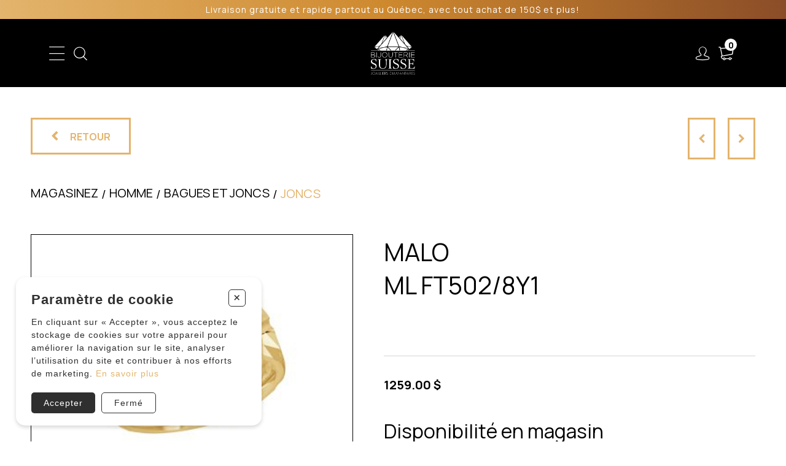

--- FILE ---
content_type: text/html; charset=utf-8
request_url: https://bsuisse.com/catalogue/femme/bagues-et-joncs/bagues-fantaisies/elle/100-299/color/size/argent-rhodie/bagues-et-joncs-bagues-fantaisies-elle-pj-r4lae300-69863
body_size: 20592
content:
<!DOCTYPE HTML><html xmlns="http://www.w3.org/1999/xhtml" xml:lang="fr" lang="fr" dir="ltr" ><head><meta name='viewport' content='width=device-width, initial-scale=1, maximum-scale=5,viewport-fit=cover'><meta name='google' content='notranslate'><meta http-equiv="Content-Type" content="text/html; charset=utf-8" /><meta name="description" content="Livraison gratuite et rapide partout au Québec, avec tout achat de 150$ et plus! Enfant Anneaux Chaines Coeur Bagues à pierres de couleurs (naissances) Bracelets Fixes Religieux Joncs Fantaisies Perçage Bagues et joncs Bagues à pierres de couleurs (naissances) Joncs BOUCLES Anneaux Fixes Perçage" /><meta name="keywords" content="bagues,joncs,bracelets,chaines,colliers,fantaisies,couteaux,00 ,pendentifs,coffre,poche,boucles,jonc,fixes,religieux,anneaux,victorinox,blanc,naissances,couleurs" /><title>Bijouterie Suisse - Bijoutier depuis 80 ans </title><link rel="icon" type="image/png" href="//bsuisse.com/css/img/favicon.png" /><link href="https://fonts.googleapis.com/css?family=Roboto:300,400,500,700,900&display=swap" rel="stylesheet"><script> var _PROGSPAY_SECRET = "ffeaad41-ebb8-4b48-a4df-791a9ab7def5"; var _GOOGLE_KEY = "AIzaSyAv57eDKp_HBkG_oSfyCcqfq0IkSUGmA0w"; </script><script>var _BLOCK_VERSION = "3";</script><script src="//cdn.progexpert.com/js/jquery/jquery-3.7.1.min.js" ></script><script src="//cdn.progexpert.com/js/jquery/ui-1.13.2/jquery-ui.min.js" ></script><script src="//cdn.progexpert.com/js/jquery/timedatepicker/jquery.datetimepicker.js" ></script> <link rel="preconnect" href="https://www.google-analytics.com/" > <link rel="preconnect" href="https://www.googletagmanager.com/" > <!-- Google Tag Manager --> <script> try { (function(w,d,s,l,i){w[l]=w[l]||[];w[l].push({'gtm.start': new Date().getTime(),event:'gtm.js'});var f=d.getElementsByTagName(s)[0], j=d.createElement(s),dl=l!='dataLayer'?'&l='+l:'';j.async=true;j.src= 'https://www.googletagmanager.com/gtm.js?id='+i+dl;f.parentNode.insertBefore(j,f); })(window,document,'script','dataLayer','GTM-5VMG7MGC'); }catch(err) { console.log(err.message); } </script> <!-- End Google Tag Manager --> <script> try { !function(f,b,e,v,n,t,s) {if(f.fbq)return;n=f.fbq=function(){n.callMethod? n.callMethod.apply(n,arguments):n.queue.push(arguments)}; if(!f._fbq)f._fbq=n;n.push=n;n.loaded=!0;n.version='2.0'; n.queue=[];t=b.createElement(e);t.async=!0; t.src=v;s=b.getElementsByTagName(e)[0]; s.parentNode.insertBefore(t,s)}(window,document,'script', 'https://connect.facebook.net/fr_CA/fbevents.js'); fbq('init', '938102704388951'); fbq('track', 'PageView'); }catch(err) { console.log(err.message); } </script> <noscript><img height='1' width='1' src='https://www.facebook.com/tr?id=938102704388951&ev=PageView'&noscript=1' title='Facebook Pixel' alt='Facebook Pixel' /></noscript> <link rel="canonical" href="https://bsuisse.com/catalogue/homme/bagues-et-joncs/joncs/malo/0-99/or-jaune-14k/8mm/or-jaune-10k/69863-or-10k-jaune-8mm" /><script id="Nschema-org" class="sw-seo schema website" type=application/ld+json >[{"@context":"https:\/\/schema.org","@type":"BreadcrumbList","itemListElement":{"@type":"ListItem","position":1,"item":{"@id":"\/\/bsuisse.com\/catalogue","name":"Magasinez"}}},{"@context":"https:\/\/schema.org","@type":"Product","name":"JONC EN OR 14K ET TANTALE","description":"\r\n\tM&Eacute;TAL DE BASE : OR 14K \r\n\tM&Eacute;TAL D&#39;INSERTION :TANTALE\r\n\tMOTIF : BULLES\r\n\tLARGEUR : 7MM\r\n\tCONFORT FIT\r\n\r\n","image":"https:\/\/bsuisse.com\/mod\/file\/resizedProductFiles\/resized_2b9977c8d7c6e4217bb29e2f2a2eafc1.jpg","productID":76972,"sku":"ML MRDTN49","mpn":"ML MRDTN49","url":"https:\/\/bsuisse.com\/catalogue\/homme\/bagues-et-joncs\/joncs\/malo\/0-99\/color\/size\/metaux\/bagues-et-joncs-joncs-malo-ml-mrdtn49-71620","brand":{"@type":"Brand","name":"MALO ","description":"MALO - Malo Bijoux propose une vari\u00e9t\u00e9 de bijoux pour hommes, y compris des joncs. Les joncs de Malo Bijoux pour hommes sont g\u00e9n\u00e9ralement faits de mat\u00e9riaux tels que l&#39;or, l&#39;argent ou l&#39;acier inoxydable et sont disponibles dans une vari\u00e9t\u00e9 de designs modernes et \u00e9l\u00e9gants. Le jonc"},"manufacturer":{"@type":"Organization","name":"MALO ","description":"MALO - Malo Bijoux propose une vari\u00e9t\u00e9 de bijoux pour hommes, y compris des joncs. Les joncs de Malo Bijoux pour hommes sont g\u00e9n\u00e9ralement faits de mat\u00e9riaux tels que l&#39;or, l&#39;argent ou l&#39;acier inoxydable et sont disponibles dans une vari\u00e9t\u00e9 de designs modernes et \u00e9l\u00e9gants. Le jonc"},"offers":{"@type":"Offer","priceCurrency":"CAD","priceValidUntil":"2027-01-22","availability":"https:\/\/schema.org\/InStock","itemCondition":"https:\/\/schema.org\/NewCondition","price":"2000.00","url":"https:\/\/bsuisse.com\/catalogue\/homme\/bagues-et-joncs\/joncs\/malo\/0-99\/color\/size\/metaux\/76972","seller":{"@type":"Organization","name":"Bijouterie Suisse - Bijoutier depuis 80 ans"},"shippingDetails":[{"@type":"OfferShippingDetails","shippingRate":{"@type":"MonetaryAmount","value":20,"currency":"CAD"}}],"hasMerchantReturnPolicy":{"@type":"MerchantReturnPolicy","url":"https:\/\/bsuisse.com\/\/politiques-et-conditions-d-achat"}}},{"@context":"https:\/\/schema.org","@type":"Product","name":"JONC EN OR OU EN PLATINE SATIN\u00c9 AU CENTRE ET MOTIF CORDE ET MILGRAIN SUR LES C\u00d4T\u00c9S","description":"\r\n\tM&Eacute;TAL : PLATINE OU OR 10K, 14K, 18K JAUNE, ROSE OU BLANC\r\n\tMOTIF : SATIN&Eacute; AU CENTRE\/CORDE ET MILGRAIN\r\n\tLARGEUR : 6MM\r\n\tCONFORT FIT\r\n\r\n\r\nLE PRIX EST APPROXIMATIF, CALCUL&Eacute; AVEC LA GRANDEUR 10 ET PEUT CHANGER SELON LE TAUX DE L&#39;OR. \r\n\r\n \r\n","image":"https:\/\/bsuisse.com\/mod\/file\/resizedProductFiles\/resized_79e10a2be96e1167fe27825b47b040de.jpg","productID":78764,"sku":"ML GH1212","mpn":"ML GH1212","url":"https:\/\/bsuisse.com\/catalogue\/homme\/bagues-et-joncs\/joncs\/malo\/0-99\/color\/size\/or-blanc-et-rose-18k\/bagues-et-joncs-joncs-malo-ml-gh1212-72379","brand":{"@type":"Brand","name":"MALO ","description":"MALO - Malo Bijoux propose une vari\u00e9t\u00e9 de bijoux pour hommes, y compris des joncs. Les joncs de Malo Bijoux pour hommes sont g\u00e9n\u00e9ralement faits de mat\u00e9riaux tels que l&#39;or, l&#39;argent ou l&#39;acier inoxydable et sont disponibles dans une vari\u00e9t\u00e9 de designs modernes et \u00e9l\u00e9gants. Le jonc"},"manufacturer":{"@type":"Organization","name":"MALO ","description":"MALO - Malo Bijoux propose une vari\u00e9t\u00e9 de bijoux pour hommes, y compris des joncs. Les joncs de Malo Bijoux pour hommes sont g\u00e9n\u00e9ralement faits de mat\u00e9riaux tels que l&#39;or, l&#39;argent ou l&#39;acier inoxydable et sont disponibles dans une vari\u00e9t\u00e9 de designs modernes et \u00e9l\u00e9gants. Le jonc"},"offers":{"@type":"Offer","priceCurrency":"CAD","priceValidUntil":"2027-01-22","availability":"https:\/\/schema.org\/InStock","itemCondition":"https:\/\/schema.org\/NewCondition","price":"4095.00","url":"https:\/\/bsuisse.com\/catalogue\/homme\/bagues-et-joncs\/joncs\/malo\/0-99\/or-blanc-et-rose-18k\/size\/or-blanc-et-rose-18k\/78764-or-jaune-et-blanc-18k","seller":{"@type":"Organization","name":"Bijouterie Suisse - Bijoutier depuis 80 ans"},"shippingDetails":[{"@type":"OfferShippingDetails","shippingRate":{"@type":"MonetaryAmount","value":20,"currency":"CAD"}}],"hasMerchantReturnPolicy":{"@type":"MerchantReturnPolicy","url":"https:\/\/bsuisse.com\/\/politiques-et-conditions-d-achat"}}},{"@context":"https:\/\/schema.org","@type":"Product","name":"JONC EN OR OU EN PLATINE AVEC MOTIF RAYONS TAILL\u00c9S DIAMANT","description":"\r\n\tM&Eacute;TAL : PLATINE OU OR 10K, 14K, 18K JAUNE, ROSE OU BLANC\r\n\tMOTIF : RAYONS TAILL&Eacute;S DAMANT\r\n\tLARGEUR : 8MM\r\n\tCONFORT FIT\r\n\r\n\r\nLE PRIX EST APPROXIMATIF, CALCUL&Eacute; AVEC LA GRANDEUR 10 ET PEUT CHANGER SELON LE TAUX DE L&#39;OR. \r\n","image":"https:\/\/bsuisse.com\/mod\/file\/resizedProductFiles\/resized_2fc02e925955d516a04e54a633f05608.jpg","productID":78787,"sku":"ML GH1237","mpn":"ML GH1237","url":"https:\/\/bsuisse.com\/catalogue\/homme\/bagues-et-joncs\/joncs\/malo\/0-99\/color\/size\/or-rose-et-blanc-18k\/bagues-et-joncs-joncs-malo-ml-gh1237-72381","brand":{"@type":"Brand","name":"MALO ","description":"MALO - Malo Bijoux propose une vari\u00e9t\u00e9 de bijoux pour hommes, y compris des joncs. Les joncs de Malo Bijoux pour hommes sont g\u00e9n\u00e9ralement faits de mat\u00e9riaux tels que l&#39;or, l&#39;argent ou l&#39;acier inoxydable et sont disponibles dans une vari\u00e9t\u00e9 de designs modernes et \u00e9l\u00e9gants. Le jonc"},"manufacturer":{"@type":"Organization","name":"MALO ","description":"MALO - Malo Bijoux propose une vari\u00e9t\u00e9 de bijoux pour hommes, y compris des joncs. Les joncs de Malo Bijoux pour hommes sont g\u00e9n\u00e9ralement faits de mat\u00e9riaux tels que l&#39;or, l&#39;argent ou l&#39;acier inoxydable et sont disponibles dans une vari\u00e9t\u00e9 de designs modernes et \u00e9l\u00e9gants. Le jonc"},"offers":{"@type":"Offer","priceCurrency":"CAD","priceValidUntil":"2027-01-22","availability":"https:\/\/schema.org\/InStock","itemCondition":"https:\/\/schema.org\/NewCondition","price":"5625.00","url":"https:\/\/bsuisse.com\/catalogue\/homme\/bagues-et-joncs\/joncs\/malo\/0-99\/or-rose-et-blanc-18k\/size\/or-rose-et-blanc-18k\/78787-or-jaune-et-blanc-18k","seller":{"@type":"Organization","name":"Bijouterie Suisse - Bijoutier depuis 80 ans"},"shippingDetails":[{"@type":"OfferShippingDetails","shippingRate":{"@type":"MonetaryAmount","value":20,"currency":"CAD"}}],"hasMerchantReturnPolicy":{"@type":"MerchantReturnPolicy","url":"https:\/\/bsuisse.com\/\/politiques-et-conditions-d-achat"}}},{"@context":"https:\/\/schema.org","@type":"Product","name":"JONC EN OR OU EN PLATINE AVEC MOTIF EN X ET MILGRAIN","description":"\r\n\tM&Eacute;TAL : PLATINE OU OR 10K, 14K OU 18K JAUNE, ROSE OU BLANC\r\n\tMOTIF : EN X ET MILGRAIN\r\n\tLARGEUR : 8MM\r\n\tCONFORT FIT\r\n\r\n\r\nLE PRIX EST APPROXIMATIF, CALCUL&Eacute; AVEC LA GRANDEUR 10 ET PEUX CHANGER SELON LE TAUX DE L&#39;OR. \r\n","image":"https:\/\/bsuisse.com\/mod\/file\/resizedProductFiles\/resized_7dd6af0d70340195c48c002ebe5e4aac.jpg","productID":77437,"sku":"ML GH1183","mpn":"ML GH1183","url":"https:\/\/bsuisse.com\/catalogue\/homme\/bagues-et-joncs\/joncs\/malo\/0-99\/color\/size\/or-rose-et-blanc-14k\/bagues-et-joncs-joncs-malo-ml-gh1183-71818","brand":{"@type":"Brand","name":"MALO ","description":"MALO - Malo Bijoux propose une vari\u00e9t\u00e9 de bijoux pour hommes, y compris des joncs. Les joncs de Malo Bijoux pour hommes sont g\u00e9n\u00e9ralement faits de mat\u00e9riaux tels que l&#39;or, l&#39;argent ou l&#39;acier inoxydable et sont disponibles dans une vari\u00e9t\u00e9 de designs modernes et \u00e9l\u00e9gants. Le jonc"},"manufacturer":{"@type":"Organization","name":"MALO ","description":"MALO - Malo Bijoux propose une vari\u00e9t\u00e9 de bijoux pour hommes, y compris des joncs. Les joncs de Malo Bijoux pour hommes sont g\u00e9n\u00e9ralement faits de mat\u00e9riaux tels que l&#39;or, l&#39;argent ou l&#39;acier inoxydable et sont disponibles dans une vari\u00e9t\u00e9 de designs modernes et \u00e9l\u00e9gants. Le jonc"},"offers":{"@type":"Offer","priceCurrency":"CAD","priceValidUntil":"2027-01-22","availability":"https:\/\/schema.org\/InStock","itemCondition":"https:\/\/schema.org\/NewCondition","price":"2939.00","url":"https:\/\/bsuisse.com\/catalogue\/homme\/bagues-et-joncs\/joncs\/malo\/0-99\/or-rose-et-blanc-14k\/size\/or-rose-et-blanc-14k\/77437-or-rose-14k","seller":{"@type":"Organization","name":"Bijouterie Suisse - Bijoutier depuis 80 ans"},"shippingDetails":[{"@type":"OfferShippingDetails","shippingRate":{"@type":"MonetaryAmount","value":20,"currency":"CAD"}}],"hasMerchantReturnPolicy":{"@type":"MerchantReturnPolicy","url":"https:\/\/bsuisse.com\/\/politiques-et-conditions-d-achat"}}},{"@context":"https:\/\/schema.org","@type":"Product","name":"JONC EN OR OU EN PLATINE AVEC MOTIF RAYONS TAILL\u00c9S DIAMANT","description":"\r\n\tM&Eacute;TAL : PLATINE OU OR 10K, 14K, 18K JAUNE, ROSE OU BLANC\r\n\tMOTIF : RAYONS TAILL&Eacute;S DAMANT\r\n\tLARGEUR : 8MM\r\n\tCONFORT FIT\r\n\r\n\r\nLE PRIX EST APPROXIMATIF, CALCUL&Eacute; AVEC LA GRANDEUR 10 ET PEUT CHANGER SELON LE TAUX DE L&#39;OR. \r\n","image":"https:\/\/bsuisse.com\/mod\/file\/resizedProductFiles\/resized_090afe0d4abb5dfdccb84641fe115680.jpg","productID":78771,"sku":"ML GH1237","mpn":"ML GH1237","url":"https:\/\/bsuisse.com\/catalogue\/homme\/bagues-et-joncs\/joncs\/malo\/0-99\/color\/size\/or-jaune-et-blanc-10k\/bagues-et-joncs-joncs-malo-ml-gh1237-72381","brand":{"@type":"Brand","name":"MALO ","description":"MALO - Malo Bijoux propose une vari\u00e9t\u00e9 de bijoux pour hommes, y compris des joncs. Les joncs de Malo Bijoux pour hommes sont g\u00e9n\u00e9ralement faits de mat\u00e9riaux tels que l&#39;or, l&#39;argent ou l&#39;acier inoxydable et sont disponibles dans une vari\u00e9t\u00e9 de designs modernes et \u00e9l\u00e9gants. Le jonc"},"manufacturer":{"@type":"Organization","name":"MALO ","description":"MALO - Malo Bijoux propose une vari\u00e9t\u00e9 de bijoux pour hommes, y compris des joncs. Les joncs de Malo Bijoux pour hommes sont g\u00e9n\u00e9ralement faits de mat\u00e9riaux tels que l&#39;or, l&#39;argent ou l&#39;acier inoxydable et sont disponibles dans une vari\u00e9t\u00e9 de designs modernes et \u00e9l\u00e9gants. Le jonc"},"offers":{"@type":"Offer","priceCurrency":"CAD","priceValidUntil":"2027-01-22","availability":"https:\/\/schema.org\/InStock","itemCondition":"https:\/\/schema.org\/NewCondition","price":"2769.00","url":"https:\/\/bsuisse.com\/catalogue\/homme\/bagues-et-joncs\/joncs\/malo\/0-99\/or-jaune-et-blanc-10k\/size\/or-jaune-et-blanc-10k\/78771-or-jaune-10k","seller":{"@type":"Organization","name":"Bijouterie Suisse - Bijoutier depuis 80 ans"},"shippingDetails":[{"@type":"OfferShippingDetails","shippingRate":{"@type":"MonetaryAmount","value":20,"currency":"CAD"}}],"hasMerchantReturnPolicy":{"@type":"MerchantReturnPolicy","url":"https:\/\/bsuisse.com\/\/politiques-et-conditions-d-achat"}}},{"@context":"https:\/\/schema.org","@type":"Product","name":"JONC EN OR OU EN PLATINE POLI AVEC LIGNE AU CENTRE","description":"\r\n\tM&Eacute;TAL : PLATINE OU OR 10K, 14K, 18K JAUNE, ROSE OU BLANC\r\n\tMOTIF : POLI AVEC LIGNE AU CENTRE\r\n\tLARGEUR : 7MM\r\n\tCONFORT FIT\r\n\r\n\r\nLE PRIX EST APPROXIMATIF, CALCUL&Eacute; AVEC LA GRANDEUR 10 ET PEUX CHANGER SELON LE TAUX DE L&#39;OR. \r\n","image":"https:\/\/bsuisse.com\/mod\/file\/resizedProductFiles\/resized_e38c9a9b9ca7607ce912ab7fe7106f3d.jpg","productID":78702,"sku":"ML GH1205","mpn":"ML GH1205","url":"https:\/\/bsuisse.com\/catalogue\/homme\/bagues-et-joncs\/joncs\/malo\/0-99\/color\/size\/or-jaune-et-blanc-10k\/bagues-et-joncs-joncs-malo-ml-gh1205-72377","brand":{"@type":"Brand","name":"MALO ","description":"MALO - Malo Bijoux propose une vari\u00e9t\u00e9 de bijoux pour hommes, y compris des joncs. Les joncs de Malo Bijoux pour hommes sont g\u00e9n\u00e9ralement faits de mat\u00e9riaux tels que l&#39;or, l&#39;argent ou l&#39;acier inoxydable et sont disponibles dans une vari\u00e9t\u00e9 de designs modernes et \u00e9l\u00e9gants. Le jonc"},"manufacturer":{"@type":"Organization","name":"MALO ","description":"MALO - Malo Bijoux propose une vari\u00e9t\u00e9 de bijoux pour hommes, y compris des joncs. Les joncs de Malo Bijoux pour hommes sont g\u00e9n\u00e9ralement faits de mat\u00e9riaux tels que l&#39;or, l&#39;argent ou l&#39;acier inoxydable et sont disponibles dans une vari\u00e9t\u00e9 de designs modernes et \u00e9l\u00e9gants. Le jonc"},"offers":{"@type":"Offer","priceCurrency":"CAD","priceValidUntil":"2027-01-22","availability":"https:\/\/schema.org\/InStock","itemCondition":"https:\/\/schema.org\/NewCondition","price":"2319.00","url":"https:\/\/bsuisse.com\/catalogue\/homme\/bagues-et-joncs\/joncs\/malo\/0-99\/or-jaune-et-blanc-10k\/size\/or-jaune-et-blanc-10k\/78702-or-jaune-10k","seller":{"@type":"Organization","name":"Bijouterie Suisse - Bijoutier depuis 80 ans"},"shippingDetails":[{"@type":"OfferShippingDetails","shippingRate":{"@type":"MonetaryAmount","value":20,"currency":"CAD"}}],"hasMerchantReturnPolicy":{"@type":"MerchantReturnPolicy","url":"https:\/\/bsuisse.com\/\/politiques-et-conditions-d-achat"}}},{"@context":"https:\/\/schema.org","@type":"Product","name":"JONC EN OR OU EN PLATINE AVEC MOTIF SCRATCH AU CENTRE","description":"\r\n\tM&Eacute;TAL : PLATINE OU OR 10K, 14K OU 18K JAUNE, ROSE OU BLANC\r\n\tMOTIF :SCRATCH AU CENTRE\r\n\tLARGEUR : 6MM\r\n\tCONFORT FIT\r\n\r\n\r\nLE PRIX EST APPROXIMATIF, CALCUL&Eacute; AVEC LA GRANDEUR 10 ET PEUX CHANGER SELON LE TAUX DE L&#39;OR. \r\n","image":"https:\/\/bsuisse.com\/mod\/file\/resizedProductFiles\/resized_9fc36fa768a74fa93d3ee7bf57b1392c.jpg","productID":79098,"sku":"ML GH1284","mpn":"ML GH1284","url":"https:\/\/bsuisse.com\/catalogue\/homme\/bagues-et-joncs\/joncs\/malo\/0-99\/color\/size\/or-blanc-18k\/bagues-et-joncs-joncs-malo-ml-gh1284-72454","brand":{"@type":"Brand","name":"MALO ","description":"MALO - Malo Bijoux propose une vari\u00e9t\u00e9 de bijoux pour hommes, y compris des joncs. Les joncs de Malo Bijoux pour hommes sont g\u00e9n\u00e9ralement faits de mat\u00e9riaux tels que l&#39;or, l&#39;argent ou l&#39;acier inoxydable et sont disponibles dans une vari\u00e9t\u00e9 de designs modernes et \u00e9l\u00e9gants. Le jonc"},"manufacturer":{"@type":"Organization","name":"MALO ","description":"MALO - Malo Bijoux propose une vari\u00e9t\u00e9 de bijoux pour hommes, y compris des joncs. Les joncs de Malo Bijoux pour hommes sont g\u00e9n\u00e9ralement faits de mat\u00e9riaux tels que l&#39;or, l&#39;argent ou l&#39;acier inoxydable et sont disponibles dans une vari\u00e9t\u00e9 de designs modernes et \u00e9l\u00e9gants. Le jonc"},"offers":{"@type":"Offer","priceCurrency":"CAD","priceValidUntil":"2027-01-22","availability":"https:\/\/schema.org\/InStock","itemCondition":"https:\/\/schema.org\/NewCondition","price":"4145.00","url":"https:\/\/bsuisse.com\/catalogue\/homme\/bagues-et-joncs\/joncs\/malo\/0-99\/or-blanc-18k\/size\/or-blanc-18k\/79098-or-blanc-14k","seller":{"@type":"Organization","name":"Bijouterie Suisse - Bijoutier depuis 80 ans"},"shippingDetails":[{"@type":"OfferShippingDetails","shippingRate":{"@type":"MonetaryAmount","value":20,"currency":"CAD"}}],"hasMerchantReturnPolicy":{"@type":"MerchantReturnPolicy","url":"https:\/\/bsuisse.com\/\/politiques-et-conditions-d-achat"}}},{"@context":"https:\/\/schema.org","@type":"Product","name":"JONC HOMME EN 10K 2 TONS 8MM DE LARGEUR","description":"\r\n\tM&Eacute;TAL : OR 10K JAUNE ET BLANC\r\n\tLARGEUR : 8MM \r\n\t&Eacute;PAISSEUR : 1.6MM\r\n\r\n\r\n# ML LUX5028WY\r\n","image":"https:\/\/bsuisse.com\/mod\/file\/resizedProductFiles\/resizedPt_14c4f36143b4b09cbc320d7c95a50ee7.jpg","productID":5765,"sku":"ML LUX502 8WY","mpn":"ML LUX502 8WY","url":"https:\/\/bsuisse.com\/catalogue\/homme\/bagues-et-joncs\/joncs\/malo\/0-99\/color\/size\/or-jaune-et-blanc-10k\/bagues-et-joncs-joncs-ml-lux5028wy-5767","brand":{"@type":"Brand","name":"MALO ","description":"MALO - Malo Bijoux propose une vari\u00e9t\u00e9 de bijoux pour hommes, y compris des joncs. Les joncs de Malo Bijoux pour hommes sont g\u00e9n\u00e9ralement faits de mat\u00e9riaux tels que l&#39;or, l&#39;argent ou l&#39;acier inoxydable et sont disponibles dans une vari\u00e9t\u00e9 de designs modernes et \u00e9l\u00e9gants. Le jonc"},"manufacturer":{"@type":"Organization","name":"MALO ","description":"MALO - Malo Bijoux propose une vari\u00e9t\u00e9 de bijoux pour hommes, y compris des joncs. Les joncs de Malo Bijoux pour hommes sont g\u00e9n\u00e9ralement faits de mat\u00e9riaux tels que l&#39;or, l&#39;argent ou l&#39;acier inoxydable et sont disponibles dans une vari\u00e9t\u00e9 de designs modernes et \u00e9l\u00e9gants. Le jonc"},"offers":{"@type":"Offer","priceCurrency":"CAD","priceValidUntil":"2027-01-22","availability":"https:\/\/schema.org\/InStock","itemCondition":"https:\/\/schema.org\/NewCondition","price":"895.00","url":"https:\/\/bsuisse.com\/catalogue\/homme\/bagues-et-joncs\/joncs\/malo\/0-99\/or-blanc-et-jaune-10k\/10\/or-jaune-et-blanc-10k\/5765-or-10k-jaune-et-blanc-10","seller":{"@type":"Organization","name":"Bijouterie Suisse - Bijoutier depuis 80 ans"},"shippingDetails":[{"@type":"OfferShippingDetails","shippingRate":{"@type":"MonetaryAmount","value":20,"currency":"CAD"}}],"hasMerchantReturnPolicy":{"@type":"MerchantReturnPolicy","url":"https:\/\/bsuisse.com\/\/politiques-et-conditions-d-achat"}}},{"@context":"https:\/\/schema.org","@type":"Product","name":"JONC EN OR AVEC MOTIF 2 LIGNES ET FINI DIVERS","description":"\r\n\t\r\n\tJonc en Or 10K avec Fini Satin ou Scratch &ndash; Une Touche de Sophistication Moderne\r\n\r\n\tD&eacute;couvrez l&#39;alliance parfaite de la finesse et du style avec notre jonc en or 10K, disponible en une vari&eacute;t&eacute; de finitions - blanc, jaune, rose, ainsi que des combinaisons bicolores rose\/blanc, jaune\/blanc, blanc\/rose, et blanc\/jaune. Ce bijou se distingue par son choix de fini unique : optez pour un fini satin pour une &eacute;l&eacute;gance douce et subtile, ou choisissez le fini scratch pour une texture moderne et audacieuse. Disponible en largeurs de 4mm, 6mm, ou 7mm et avec une &eacute;paisseur standard de 1.4mm, ce jonc est con&ccedil;u pour s&#39;adapter &agrave; tous les go&ucirc;ts et styles, offrant une touche de sophistication &agrave; toute tenue.\r\n\t\r\n\tM&eacute;tal : Or 10K pour une durabilit&eacute; et un &eacute;clat exceptionnels.\r\n\tFini : Choix entre satin pour une &eacute;l&eacute;gance lisse ou scratch pour une texture distinctive.\r\n\tVari&eacute;t&eacute; de Tailles : Disponible en largeurs de 4mm, 6mm, et 7mm pour convenir &agrave; toutes les pr&eacute;f&eacute;rences.\r\n\tConfort : Con&ccedil;u avec une attention particuli&egrave;re au confort, permettant un port quotidien sans effort.\r\n\r\n\r\n \r\n\r\nOptez pour ce jonc en or 10K avec fini satin ou scratch pour son m&eacute;lange parfait de style, de confort et de durabilit&eacute;, ou offrez-le en cadeau pour exprimer une affection durable avec un bijou d&#39;exception.\r\n\r\n\r\nPourquoi Acheter Ce Jonc ?\r\n\r\nPersonnalisation : Avec une gamme de finitions, de largeurs, et de combinaisons de couleurs, ce jonc offre une personnalisation in&eacute;gal&eacute;e pour refl&eacute;ter votre style unique.\r\n\r\nVersatilit&eacute; : Parfait pour toutes les occasions, des &eacute;v&eacute;nements formels aux activit&eacute;s quotidiennes, ajoutant une touche de raffinement &agrave; chaque moment.\r\n\r\nDesign Unique : Le choix entre un fini satin&eacute; et scratch&eacute; permet de poss&eacute;der un bijou qui se distingue par sa texture et son apparence.\r\n\r\nConfort Ultime : La conception &quot;confort fit&quot; garantit une sensation agr&eacute;able au port, m&ecirc;me sur une longue p&eacute;riode.\r\n\r\nInvestissement Durable : L&#39;or 10K assure non seulement une beaut&eacute; intemporelle mais aussi une r&eacute;sistance &agrave; l&#39;usure quotidienne, faisant de ce jonc un investissement pr&eacute;cieux.\r\n","image":"https:\/\/bsuisse.com\/mod\/file\/resizedProductFiles\/resized_8eddb3797212cedc470043e1d3686176.jpg","productID":69800,"sku":"ML FT411","mpn":"ML FT411","url":"https:\/\/bsuisse.com\/catalogue\/homme\/bagues-et-joncs\/joncs\/malo\/1000-2499\/color\/size\/or-jaune-et-blanc-10k\/bagues-et-joncs-joncs-malo-ml-ft411-68135","brand":{"@type":"Brand","name":"MALO ","description":"MALO - Malo Bijoux propose une vari\u00e9t\u00e9 de bijoux pour hommes, y compris des joncs. Les joncs de Malo Bijoux pour hommes sont g\u00e9n\u00e9ralement faits de mat\u00e9riaux tels que l&#39;or, l&#39;argent ou l&#39;acier inoxydable et sont disponibles dans une vari\u00e9t\u00e9 de designs modernes et \u00e9l\u00e9gants. Le jonc"},"manufacturer":{"@type":"Organization","name":"MALO ","description":"MALO - Malo Bijoux propose une vari\u00e9t\u00e9 de bijoux pour hommes, y compris des joncs. Les joncs de Malo Bijoux pour hommes sont g\u00e9n\u00e9ralement faits de mat\u00e9riaux tels que l&#39;or, l&#39;argent ou l&#39;acier inoxydable et sont disponibles dans une vari\u00e9t\u00e9 de designs modernes et \u00e9l\u00e9gants. Le jonc"},"offers":{"@type":"Offer","priceCurrency":"CAD","priceValidUntil":"2027-01-22","availability":"https:\/\/schema.org\/InStock","itemCondition":"https:\/\/schema.org\/NewCondition","price":"969.00","url":"https:\/\/bsuisse.com\/catalogue\/homme\/bagues-et-joncs\/joncs\/malo\/1000-2499\/or-jaune-et-blanc-10k\/6mm\/or-jaune-et-blanc-10k\/69800-or-10k-jaune-et-blanc-6mm","seller":{"@type":"Organization","name":"Bijouterie Suisse - Bijoutier depuis 80 ans"},"shippingDetails":[{"@type":"OfferShippingDetails","shippingRate":{"@type":"MonetaryAmount","value":20,"currency":"CAD"}}],"hasMerchantReturnPolicy":{"@type":"MerchantReturnPolicy","url":"https:\/\/bsuisse.com\/\/politiques-et-conditions-d-achat"}}},{"@context":"https:\/\/schema.org","@type":"Product","name":"JONC EN TANTALE, OR 14K ET FIBRE DE CARBONE","description":"\r\n\tM&Eacute;TAL DE BASE : TANTALE\/PVD NOIR\r\n\tM&Eacute;TAL D&#39;INSERTION : OR 14K 3 TONS\r\n\tLARGEUR : 7MM\r\n\tCONFORT FIT\r\n\r\n","image":"https:\/\/bsuisse.com\/mod\/file\/resizedProductFiles\/resized_87beda256fb458032e2ca68974cc3acc.jpg","productID":76942,"sku":"ML MRDTS009","mpn":"ML MRDTS009","url":"https:\/\/bsuisse.com\/catalogue\/homme\/bagues-et-joncs\/joncs\/malo\/0-99\/color\/size\/tantale-fibre-de-carbone-or-rose-jaune-blanc\/bagues-et-joncs-joncs-malo-ml-mrdts009-71590","brand":{"@type":"Brand","name":"MALO ","description":"MALO - Malo Bijoux propose une vari\u00e9t\u00e9 de bijoux pour hommes, y compris des joncs. Les joncs de Malo Bijoux pour hommes sont g\u00e9n\u00e9ralement faits de mat\u00e9riaux tels que l&#39;or, l&#39;argent ou l&#39;acier inoxydable et sont disponibles dans une vari\u00e9t\u00e9 de designs modernes et \u00e9l\u00e9gants. Le jonc"},"manufacturer":{"@type":"Organization","name":"MALO ","description":"MALO - Malo Bijoux propose une vari\u00e9t\u00e9 de bijoux pour hommes, y compris des joncs. Les joncs de Malo Bijoux pour hommes sont g\u00e9n\u00e9ralement faits de mat\u00e9riaux tels que l&#39;or, l&#39;argent ou l&#39;acier inoxydable et sont disponibles dans une vari\u00e9t\u00e9 de designs modernes et \u00e9l\u00e9gants. Le jonc"},"offers":{"@type":"Offer","priceCurrency":"CAD","priceValidUntil":"2027-01-22","availability":"https:\/\/schema.org\/InStock","itemCondition":"https:\/\/schema.org\/NewCondition","price":"1159.00","url":"https:\/\/bsuisse.com\/catalogue\/homme\/bagues-et-joncs\/joncs\/malo\/0-99\/tantale-fibre-de-carbone-or-rose-jaune-blanc\/size\/tantale-fibre-de-carbone-or-rose-jaune-blanc\/76942","seller":{"@type":"Organization","name":"Bijouterie Suisse - Bijoutier depuis 80 ans"},"shippingDetails":[{"@type":"OfferShippingDetails","shippingRate":{"@type":"MonetaryAmount","value":20,"currency":"CAD"}}],"hasMerchantReturnPolicy":{"@type":"MerchantReturnPolicy","url":"https:\/\/bsuisse.com\/\/politiques-et-conditions-d-achat"}}},{"@context":"https:\/\/schema.org","@type":"Product","name":"JONC EN OR 2 TONS TAILL\u00c9 DIAMANT","description":"\r\n\tM&Eacute;TAL DE BASE : OR 10K BLANC ET JAUNE\r\n\tCONFORT FIT\r\n\tLARGEUR: 5MM\r\n\t&Eacute;PAISSEUR : 1.4MM\r\n\r\n","image":"https:\/\/bsuisse.com\/mod\/file\/resizedProductFiles\/resized_58a64841d710f8f56ebebb6aeba57a98.jpg","productID":69898,"sku":"ML LCF046","mpn":"ML LCF046","url":"https:\/\/bsuisse.com\/catalogue\/homme\/bagues-et-joncs\/joncs\/malo\/0-99\/color\/size\/or-jaune-et-blanc-10k\/bagues-et-joncs-joncs-malo-ml-lcf046-68151","brand":{"@type":"Brand","name":"MALO ","description":"MALO - Malo Bijoux propose une vari\u00e9t\u00e9 de bijoux pour hommes, y compris des joncs. Les joncs de Malo Bijoux pour hommes sont g\u00e9n\u00e9ralement faits de mat\u00e9riaux tels que l&#39;or, l&#39;argent ou l&#39;acier inoxydable et sont disponibles dans une vari\u00e9t\u00e9 de designs modernes et \u00e9l\u00e9gants. Le jonc"},"manufacturer":{"@type":"Organization","name":"MALO ","description":"MALO - Malo Bijoux propose une vari\u00e9t\u00e9 de bijoux pour hommes, y compris des joncs. Les joncs de Malo Bijoux pour hommes sont g\u00e9n\u00e9ralement faits de mat\u00e9riaux tels que l&#39;or, l&#39;argent ou l&#39;acier inoxydable et sont disponibles dans une vari\u00e9t\u00e9 de designs modernes et \u00e9l\u00e9gants. Le jonc"},"offers":{"@type":"Offer","priceCurrency":"CAD","priceValidUntil":"2027-01-22","availability":"https:\/\/schema.org\/InStock","itemCondition":"https:\/\/schema.org\/NewCondition","price":"809.00","url":"https:\/\/bsuisse.com\/catalogue\/homme\/bagues-et-joncs\/joncs\/malo\/0-99\/or-jaune-et-blanc-10k\/5mm\/or-jaune-et-blanc-10k\/69898-or-10k-jaune-et-blanc-5mm","seller":{"@type":"Organization","name":"Bijouterie Suisse - Bijoutier depuis 80 ans"},"shippingDetails":[{"@type":"OfferShippingDetails","shippingRate":{"@type":"MonetaryAmount","value":20,"currency":"CAD"}}],"hasMerchantReturnPolicy":{"@type":"MerchantReturnPolicy","url":"https:\/\/bsuisse.com\/\/politiques-et-conditions-d-achat"}}},{"@context":"https:\/\/schema.org","@type":"Product","name":"JONC POUR HOMME EN 10K 2 TONS CONFORT","description":"","image":"https:\/\/bsuisse.com\/mod\/file\/resizedProductFiles\/resized_ML%20JM%20620%206G-1----0-10356.jpg","productID":5706,"sku":"ML JM620\/6G","mpn":"ML JM620\/6G","url":"https:\/\/bsuisse.com\/catalogue\/homme\/bagues-et-joncs\/joncs\/malo\/0-99\/color\/size\/metaux\/bagues-et-joncs-joncs-malo-ml-jm620-6g-5708","brand":{"@type":"Brand","name":"MALO ","description":"MALO - Malo Bijoux propose une vari\u00e9t\u00e9 de bijoux pour hommes, y compris des joncs. Les joncs de Malo Bijoux pour hommes sont g\u00e9n\u00e9ralement faits de mat\u00e9riaux tels que l&#39;or, l&#39;argent ou l&#39;acier inoxydable et sont disponibles dans une vari\u00e9t\u00e9 de designs modernes et \u00e9l\u00e9gants. Le jonc"},"manufacturer":{"@type":"Organization","name":"MALO ","description":"MALO - Malo Bijoux propose une vari\u00e9t\u00e9 de bijoux pour hommes, y compris des joncs. Les joncs de Malo Bijoux pour hommes sont g\u00e9n\u00e9ralement faits de mat\u00e9riaux tels que l&#39;or, l&#39;argent ou l&#39;acier inoxydable et sont disponibles dans une vari\u00e9t\u00e9 de designs modernes et \u00e9l\u00e9gants. Le jonc"},"offers":{"@type":"Offer","priceCurrency":"CAD","priceValidUntil":"2027-01-22","availability":"https:\/\/schema.org\/InStock","itemCondition":"https:\/\/schema.org\/NewCondition","price":"1125.00","url":"https:\/\/bsuisse.com\/catalogue\/homme\/bagues-et-joncs\/joncs\/malo\/0-99\/color\/size\/metaux\/5706","seller":{"@type":"Organization","name":"Bijouterie Suisse - Bijoutier depuis 80 ans"},"shippingDetails":[{"@type":"OfferShippingDetails","shippingRate":{"@type":"MonetaryAmount","value":20,"currency":"CAD"}}],"hasMerchantReturnPolicy":{"@type":"MerchantReturnPolicy","url":"https:\/\/bsuisse.com\/\/politiques-et-conditions-d-achat"}}},{"@context":"https:\/\/schema.org","@type":"Product","name":"JONC EN OR OU EN PLATINE AVEC MOTIF SCRATCH AU CENTRE","description":"\r\n\tM&Eacute;TAL : PLATINE OU OR 10K, 14K OU 18K JAUNE, ROSE OU BLANC\r\n\tMOTIF :SCRATCH AU CENTRE\r\n\tLARGEUR : 6MM\r\n\tCONFORT FIT\r\n\r\n\r\nLE PRIX EST APPROXIMATIF, CALCUL&Eacute; AVEC LA GRANDEUR 10 ET PEUX CHANGER SELON LE TAUX DE L&#39;OR. \r\n","image":"https:\/\/bsuisse.com\/mod\/file\/resizedProductFiles\/resized_6b4017c4c626882acb363d25dbb6f3c0.jpg","productID":79105,"sku":"ML GH1284","mpn":"ML GH1284","url":"https:\/\/bsuisse.com\/catalogue\/homme\/bagues-et-joncs\/joncs\/malo\/0-99\/color\/size\/or-blanc-et-rose-10k\/bagues-et-joncs-joncs-malo-ml-gh1284-72454","brand":{"@type":"Brand","name":"MALO ","description":"MALO - Malo Bijoux propose une vari\u00e9t\u00e9 de bijoux pour hommes, y compris des joncs. Les joncs de Malo Bijoux pour hommes sont g\u00e9n\u00e9ralement faits de mat\u00e9riaux tels que l&#39;or, l&#39;argent ou l&#39;acier inoxydable et sont disponibles dans une vari\u00e9t\u00e9 de designs modernes et \u00e9l\u00e9gants. Le jonc"},"manufacturer":{"@type":"Organization","name":"MALO ","description":"MALO - Malo Bijoux propose une vari\u00e9t\u00e9 de bijoux pour hommes, y compris des joncs. Les joncs de Malo Bijoux pour hommes sont g\u00e9n\u00e9ralement faits de mat\u00e9riaux tels que l&#39;or, l&#39;argent ou l&#39;acier inoxydable et sont disponibles dans une vari\u00e9t\u00e9 de designs modernes et \u00e9l\u00e9gants. Le jonc"},"offers":{"@type":"Offer","priceCurrency":"CAD","priceValidUntil":"2027-01-22","availability":"https:\/\/schema.org\/InStock","itemCondition":"https:\/\/schema.org\/NewCondition","price":"2035.00","url":"https:\/\/bsuisse.com\/catalogue\/homme\/bagues-et-joncs\/joncs\/malo\/0-99\/or-blanc-et-rose-10k\/size\/or-blanc-et-rose-10k\/79105-or-rose-et-blanc-10k","seller":{"@type":"Organization","name":"Bijouterie Suisse - Bijoutier depuis 80 ans"},"shippingDetails":[{"@type":"OfferShippingDetails","shippingRate":{"@type":"MonetaryAmount","value":20,"currency":"CAD"}}],"hasMerchantReturnPolicy":{"@type":"MerchantReturnPolicy","url":"https:\/\/bsuisse.com\/\/politiques-et-conditions-d-achat"}}},{"@context":"https:\/\/schema.org","@type":"Product","name":"","description":"","image":"https:\/\/bsuisse.com\/mod\/file\/resizedProductFiles\/resizedPt_e64928412aae022e2c27456df62dda09.jpg","productID":66128,"sku":"AZ ASR92 ","mpn":"AZ ASR92 ","url":"https:\/\/bsuisse.com\/catalogue\/homme\/bagues-et-joncs\/joncs\/arezzo\/0-99\/color\/size\/acier-inoxydable-pvd-noir\/bagues-et-joncs-joncs-az-asr92-10-66098","brand":{"@type":"Brand","name":"AREZZO","description":"AREZZO - ARZ Steel est une marque de bijoux moderne et audacieuse, sp\u00e9cialis\u00e9e dans la cr\u00e9ation de pi\u00e8ces uniques en acier inoxydable de haute qualit\u00e9. Nos bijoux sont con\u00e7us pour les personne qui cherchent \u00e0 exprimer leur personnalit\u00e9 \u00e0 travers leur style. De la bague en acier inoxydable au"},"manufacturer":{"@type":"Organization","name":"AREZZO","description":"AREZZO - ARZ Steel est une marque de bijoux moderne et audacieuse, sp\u00e9cialis\u00e9e dans la cr\u00e9ation de pi\u00e8ces uniques en acier inoxydable de haute qualit\u00e9. Nos bijoux sont con\u00e7us pour les personne qui cherchent \u00e0 exprimer leur personnalit\u00e9 \u00e0 travers leur style. De la bague en acier inoxydable au"},"offers":{"@type":"Offer","priceCurrency":"CAD","priceValidUntil":"2027-01-22","availability":"https:\/\/schema.org\/InStock","itemCondition":"https:\/\/schema.org\/NewCondition","price":"70.00","url":"https:\/\/bsuisse.com\/catalogue\/homme\/bagues-et-joncs\/joncs\/arezzo\/0-99\/acier-pvd-noir\/10\/acier-inoxydable-pvd-noir\/66128-acier-pvd-noir-10","seller":{"@type":"Organization","name":"Bijouterie Suisse - Bijoutier depuis 80 ans"},"shippingDetails":[{"@type":"OfferShippingDetails","shippingRate":{"@type":"MonetaryAmount","value":20,"currency":"CAD"}}],"hasMerchantReturnPolicy":{"@type":"MerchantReturnPolicy","url":"https:\/\/bsuisse.com\/\/politiques-et-conditions-d-achat"}}},{"@context":"https:\/\/schema.org","@type":"Product","name":"JONC EN OR 14K ET TANTALE","description":"\r\n\tM&Eacute;TAL DE BASE : OR 14K JAUNE, BLANC OU ROSE\r\n\tM&Eacute;TAL D&#39;INSERTION :TANTALE\r\n\tMOTIF : UNI BROSS&Eacute;\r\n\tLARGEUR : 7MM OU 8MM\r\n\tCONFORT FIT\r\n\r\n","image":"https:\/\/bsuisse.com\/mod\/file\/resizedProductFiles\/resized_f2671992766736eaee5018a1de716c86.jpg","productID":77340,"sku":"ML MRDTN007","mpn":"ML MRDTN007","url":"https:\/\/bsuisse.com\/catalogue\/homme\/bagues-et-joncs\/joncs\/malo\/0-99\/color\/size\/or-blanc-tantale\/bagues-et-joncs-joncs-malo-ml-mrdtn007-71809","brand":{"@type":"Brand","name":"MALO ","description":"MALO - Malo Bijoux propose une vari\u00e9t\u00e9 de bijoux pour hommes, y compris des joncs. Les joncs de Malo Bijoux pour hommes sont g\u00e9n\u00e9ralement faits de mat\u00e9riaux tels que l&#39;or, l&#39;argent ou l&#39;acier inoxydable et sont disponibles dans une vari\u00e9t\u00e9 de designs modernes et \u00e9l\u00e9gants. Le jonc"},"manufacturer":{"@type":"Organization","name":"MALO ","description":"MALO - Malo Bijoux propose une vari\u00e9t\u00e9 de bijoux pour hommes, y compris des joncs. Les joncs de Malo Bijoux pour hommes sont g\u00e9n\u00e9ralement faits de mat\u00e9riaux tels que l&#39;or, l&#39;argent ou l&#39;acier inoxydable et sont disponibles dans une vari\u00e9t\u00e9 de designs modernes et \u00e9l\u00e9gants. Le jonc"},"offers":{"@type":"Offer","priceCurrency":"CAD","priceValidUntil":"2027-01-22","availability":"https:\/\/schema.org\/InStock","itemCondition":"https:\/\/schema.org\/NewCondition","price":"2085.00","url":"https:\/\/bsuisse.com\/catalogue\/homme\/bagues-et-joncs\/joncs\/malo\/0-99\/or-blanc-tantale\/7mm\/or-blanc-tantale\/77340-or-jaune-tantale-7mm","seller":{"@type":"Organization","name":"Bijouterie Suisse - Bijoutier depuis 80 ans"},"shippingDetails":[{"@type":"OfferShippingDetails","shippingRate":{"@type":"MonetaryAmount","value":20,"currency":"CAD"}}],"hasMerchantReturnPolicy":{"@type":"MerchantReturnPolicy","url":"https:\/\/bsuisse.com\/\/politiques-et-conditions-d-achat"}}},{"@context":"https:\/\/schema.org","@type":"Product","name":"","description":"","image":"https:\/\/bsuisse.com\/mod\/file\/resizedProductFiles\/resized_5f06f7aeeca9a91b8cab79b2b83bdda5.jpg","productID":76982,"sku":"ML MRDTN53","mpn":"ML MRDTN53","url":"https:\/\/bsuisse.com\/catalogue\/homme\/bagues-et-joncs\/joncs\/malo\/0-99\/color\/size\/metaux\/bagues-et-joncs-joncs-malo-ml-mrdtn53-71628","brand":{"@type":"Brand","name":"MALO ","description":"MALO - Malo Bijoux propose une vari\u00e9t\u00e9 de bijoux pour hommes, y compris des joncs. Les joncs de Malo Bijoux pour hommes sont g\u00e9n\u00e9ralement faits de mat\u00e9riaux tels que l&#39;or, l&#39;argent ou l&#39;acier inoxydable et sont disponibles dans une vari\u00e9t\u00e9 de designs modernes et \u00e9l\u00e9gants. Le jonc"},"manufacturer":{"@type":"Organization","name":"MALO ","description":"MALO - Malo Bijoux propose une vari\u00e9t\u00e9 de bijoux pour hommes, y compris des joncs. Les joncs de Malo Bijoux pour hommes sont g\u00e9n\u00e9ralement faits de mat\u00e9riaux tels que l&#39;or, l&#39;argent ou l&#39;acier inoxydable et sont disponibles dans une vari\u00e9t\u00e9 de designs modernes et \u00e9l\u00e9gants. Le jonc"},"offers":{"@type":"Offer","priceCurrency":"CAD","priceValidUntil":"2027-01-22","availability":"https:\/\/schema.org\/InStock","itemCondition":"https:\/\/schema.org\/NewCondition","price":"2000.00","url":"https:\/\/bsuisse.com\/catalogue\/homme\/bagues-et-joncs\/joncs\/malo\/0-99\/color\/size\/metaux\/76982","seller":{"@type":"Organization","name":"Bijouterie Suisse - Bijoutier depuis 80 ans"},"shippingDetails":[{"@type":"OfferShippingDetails","shippingRate":{"@type":"MonetaryAmount","value":20,"currency":"CAD"}}],"hasMerchantReturnPolicy":{"@type":"MerchantReturnPolicy","url":"https:\/\/bsuisse.com\/\/politiques-et-conditions-d-achat"}}},{"@context":"https:\/\/schema.org","@type":"Product","name":"JONC POUR HOMME EN OR 10K BLANC TAILLE DIAMANT CONFORT","description":"M\u00c9TAL : OR 10K BLANCLARGEUR: 8MMCONFORT FIT","image":"https:\/\/bsuisse.com\/mod\/file\/resizedProductFiles\/resized_ML%20JM%20931%208WG-1----0-11257.jpg","productID":5717,"sku":"ML JM931 8W","mpn":"ML JM931 8W","url":"https:\/\/bsuisse.com\/catalogue\/homme\/bagues-et-joncs\/joncs\/malo\/0-99\/color\/size\/or-blanc-10k\/bagues-et-joncs-joncs-malo-ml-jm931-8w-5719","brand":{"@type":"Brand","name":"MALO ","description":"MALO - Malo Bijoux propose une vari\u00e9t\u00e9 de bijoux pour hommes, y compris des joncs. Les joncs de Malo Bijoux pour hommes sont g\u00e9n\u00e9ralement faits de mat\u00e9riaux tels que l&#39;or, l&#39;argent ou l&#39;acier inoxydable et sont disponibles dans une vari\u00e9t\u00e9 de designs modernes et \u00e9l\u00e9gants. Le jonc"},"manufacturer":{"@type":"Organization","name":"MALO ","description":"MALO - Malo Bijoux propose une vari\u00e9t\u00e9 de bijoux pour hommes, y compris des joncs. Les joncs de Malo Bijoux pour hommes sont g\u00e9n\u00e9ralement faits de mat\u00e9riaux tels que l&#39;or, l&#39;argent ou l&#39;acier inoxydable et sont disponibles dans une vari\u00e9t\u00e9 de designs modernes et \u00e9l\u00e9gants. Le jonc"},"offers":{"@type":"Offer","priceCurrency":"CAD","priceValidUntil":"2027-01-22","availability":"https:\/\/schema.org\/InStock","itemCondition":"https:\/\/schema.org\/NewCondition","price":"1375.00","url":"https:\/\/bsuisse.com\/catalogue\/homme\/bagues-et-joncs\/joncs\/malo\/0-99\/or-blanc-et-rose-18k\/10\/or-blanc-10k\/5717-or-10k-blanc-10","seller":{"@type":"Organization","name":"Bijouterie Suisse - Bijoutier depuis 80 ans"},"shippingDetails":[{"@type":"OfferShippingDetails","shippingRate":{"@type":"MonetaryAmount","value":20,"currency":"CAD"}}],"hasMerchantReturnPolicy":{"@type":"MerchantReturnPolicy","url":"https:\/\/bsuisse.com\/\/politiques-et-conditions-d-achat"}}},{"@context":"https:\/\/schema.org","@type":"Product","name":"14K\/PVD NOIR\/TANTALE 9MM MOTIF BROSS\u00c9","description":"\r\n\tM&Eacute;TAL DE BASE : OR 14K JAUNE, BLANC OU ROSE ET PVD NOIR \r\n\tM&Eacute;TAL D&#39;INSERTION :TANTALE\r\n\tMOTIF : BROSS&Eacute;\r\n\tLARGEUR : 9MM\r\n\tCONFORT FIT\r\n\r\n","image":"https:\/\/bsuisse.com\/mod\/file\/resizedProductFiles\/resized_3e3dab60e3a76214aed4a502603e8636.jpg","productID":76977,"sku":"ML MRDTN38","mpn":"ML MRDTN38","url":"https:\/\/bsuisse.com\/catalogue\/homme\/bagues-et-joncs\/joncs\/malo\/0-99\/color\/size\/tantale-or-rose\/bagues-et-joncs-joncs-malo-ml-mrdtn38-71624","brand":{"@type":"Brand","name":"MALO ","description":"MALO - Malo Bijoux propose une vari\u00e9t\u00e9 de bijoux pour hommes, y compris des joncs. Les joncs de Malo Bijoux pour hommes sont g\u00e9n\u00e9ralement faits de mat\u00e9riaux tels que l&#39;or, l&#39;argent ou l&#39;acier inoxydable et sont disponibles dans une vari\u00e9t\u00e9 de designs modernes et \u00e9l\u00e9gants. Le jonc"},"manufacturer":{"@type":"Organization","name":"MALO ","description":"MALO - Malo Bijoux propose une vari\u00e9t\u00e9 de bijoux pour hommes, y compris des joncs. Les joncs de Malo Bijoux pour hommes sont g\u00e9n\u00e9ralement faits de mat\u00e9riaux tels que l&#39;or, l&#39;argent ou l&#39;acier inoxydable et sont disponibles dans une vari\u00e9t\u00e9 de designs modernes et \u00e9l\u00e9gants. Le jonc"},"offers":{"@type":"Offer","priceCurrency":"CAD","priceValidUntil":"2027-01-22","availability":"https:\/\/schema.org\/InStock","itemCondition":"https:\/\/schema.org\/NewCondition","price":"2095.00","url":"https:\/\/bsuisse.com\/catalogue\/homme\/bagues-et-joncs\/joncs\/malo\/0-99\/tantale-or-rose\/size\/tantale-or-rose\/76977","seller":{"@type":"Organization","name":"Bijouterie Suisse - Bijoutier depuis 80 ans"},"shippingDetails":[{"@type":"OfferShippingDetails","shippingRate":{"@type":"MonetaryAmount","value":20,"currency":"CAD"}}],"hasMerchantReturnPolicy":{"@type":"MerchantReturnPolicy","url":"https:\/\/bsuisse.com\/\/politiques-et-conditions-d-achat"}}}]</script><script src="//bsuisse.com/js/min/js_sw-sw_script.min.js?1763558030" ></script><script src="//bsuisse.com/js/min/js_sw-sw.min.js?1758556530" ></script><style >#menu_Support { display: none; }</style><link rel='dns-prefetch' href='//cdn.progexpert.com/' /></head><body id='body' class="bsuisse-com"> <link href="//bsuisse.com/css/template/bsuisse/cms/global.min.css?1765220411" rel="stylesheet" /><link href="//bsuisse.com/css/cms/baseContact.min.css?1765220409" rel="stylesheet" /><link href="//bsuisse.com/css/popup.min.css?1765220411" rel="stylesheet" /><script src="//cdn.progexpert.com/js/loadcss.js" ></script><noscript><iframe src="https://www.googletagmanager.com/ns.html?id=GTM-5VMG7MGC" height="0" width="0" style="display:none;visibility:hidden"></iframe></noscript><div class="js-reveal sw-header" data-section="header" ><div class="header__static" ><div class="header__top" ><div class="grid__wrapper--default" ><p class="span-12 header__notice--text" >Livraison gratuite et rapide partout au Québec, avec tout achat de 150$ et plus!</p></div></div><div class="header__bottom p-y-1" ><div class="grid__wrapper--default" ><div class="span-12 grid header__bottom--inner ai-center" ><ul class="header__menu--btn header__width grid js-start" ><li class="header__btn--menu" ><button class="header__icon header-icon-menu" data-toggle="toggle-menu" data-target="body" ></button></li><li ><button class="header__icon header-icon-search" data-click='click-370884786697275d80d0170.68323270' ></button></li><li class="header__lang--wrapper" ></li></ul><div class="header__menu header__width grid js-center" ><ul class="header__menu--list grid js-end" ><li class="grid ai-center header__sub-menu--parent" ><a href="//bsuisse.com/catalogue/enfant" class="no-nav js-section-menu" rel="dofollow" title="Enfant" hreflang="fr">Enfant</a><button class="header-icon-down header__btn--toggle js-toggle-menu" ></button><div class="header__sub-menu" ><div class="header__sub-menu--wrapper jc-center" ><div class="header__menu--group" ><p class="m-b-1 header__group--label" ><a href="//bsuisse.com/catalogue/enfant/" rel="dofollow" title="" hreflang="fr"></a></p><ul class="grid" ><li ><a href="//bsuisse.com/catalogue/enfant//anneaux" rel="dofollow" title="Anneaux" hreflang="fr">Anneaux</a></li><li ><a href="//bsuisse.com/catalogue/enfant//chaines" rel="dofollow" title="Chaines" hreflang="fr">Chaines</a></li><li ><a href="//bsuisse.com/catalogue/enfant//coeur" rel="dofollow" title="Coeur" hreflang="fr">Coeur</a></li><li ><a href="//bsuisse.com/catalogue/enfant//bagues-a-pierres-de-couleurs-naissances" rel="dofollow" title="Bagues à pierres de couleurs (naissances)" hreflang="fr">Bagues à pierres de couleurs (naissances)</a></li><li ><a href="//bsuisse.com/catalogue/enfant//bracelets" rel="dofollow" title="Bracelets" hreflang="fr">Bracelets</a></li><li ><a href="//bsuisse.com/catalogue/enfant//fixes" rel="dofollow" title="Fixes" hreflang="fr">Fixes</a></li><li ><a href="//bsuisse.com/catalogue/enfant//religieux" rel="dofollow" title="Religieux" hreflang="fr">Religieux</a></li><li ><a href="//bsuisse.com/catalogue/enfant//joncs" rel="dofollow" title="Joncs" hreflang="fr">Joncs</a></li><li ><a href="//bsuisse.com/catalogue/enfant//fantaisies" rel="dofollow" title="Fantaisies" hreflang="fr">Fantaisies</a></li><li ><a href="//bsuisse.com/catalogue/enfant//percage" rel="dofollow" title="Perçage" hreflang="fr">Perçage</a></li></ul></div><div class="header__menu--group" ><p class="m-b-1 header__group--label" ><a href="//bsuisse.com/catalogue/enfant/bagues-et-joncs" rel="dofollow" title="Bagues et joncs " hreflang="fr">Bagues et joncs </a></p><ul class="grid" ><li ><a href="//bsuisse.com/catalogue/enfant/bagues-et-joncs/bagues-a-pierres-de-couleurs-naissances" rel="dofollow" title="Bagues à pierres de couleurs (naissances)" hreflang="fr">Bagues à pierres de couleurs (naissances)</a></li><li ><a href="//bsuisse.com/catalogue/enfant/bagues-et-joncs/joncs" rel="dofollow" title="Joncs" hreflang="fr">Joncs</a></li></ul></div><div class="header__menu--group" ><p class="m-b-1 header__group--label" ><a href="//bsuisse.com/catalogue/enfant/boucles" rel="dofollow" title="BOUCLES" hreflang="fr">BOUCLES</a></p><ul class="grid" ><li ><a href="//bsuisse.com/catalogue/enfant/boucles/anneaux" rel="dofollow" title="Anneaux" hreflang="fr">Anneaux</a></li><li ><a href="//bsuisse.com/catalogue/enfant/boucles/fixes" rel="dofollow" title="Fixes" hreflang="fr">Fixes</a></li><li ><a href="//bsuisse.com/catalogue/enfant/boucles/percage" rel="dofollow" title="Perçage" hreflang="fr">Perçage</a></li></ul></div><div class="header__menu--group" ><p class="m-b-1 header__group--label" ><a href="//bsuisse.com/catalogue/enfant/chaines-bracelets-colliers" rel="dofollow" title="Chaines,bracelets & colliers " hreflang="fr">Chaines,bracelets & colliers </a></p><ul class="grid" ><li ><a href="//bsuisse.com/catalogue/enfant/chaines-bracelets-colliers/chaines" rel="dofollow" title="Chaines" hreflang="fr">Chaines</a></li><li ><a href="//bsuisse.com/catalogue/enfant/chaines-bracelets-colliers/bracelets" rel="dofollow" title="Bracelets" hreflang="fr">Bracelets</a></li></ul></div><div class="header__menu--group" ><p class="m-b-1 header__group--label" ><a href="//bsuisse.com/catalogue/enfant/pendentifs" rel="dofollow" title="Pendentifs" hreflang="fr">Pendentifs</a></p><ul class="grid" ><li ><a href="//bsuisse.com/catalogue/enfant/pendentifs/coeur" rel="dofollow" title="Coeur" hreflang="fr">Coeur</a></li><li ><a href="//bsuisse.com/catalogue/enfant/pendentifs/religieux" rel="dofollow" title="Religieux" hreflang="fr">Religieux</a></li><li ><a href="//bsuisse.com/catalogue/enfant/pendentifs/fantaisies" rel="dofollow" title="Fantaisies" hreflang="fr">Fantaisies</a></li></ul></div></div></div></li><li class=" grid ai-center header__sub-menu--parent" ><a href="//bsuisse.com/catalogue/femme" class="no-nav js-section-menu" rel="dofollow" title="Femme" hreflang="fr">Femme</a><button class="header-icon-down header__btn--toggle js-toggle-menu" ></button><div class="header__sub-menu" ><div class="grid__wrapper--default" ><div class="header__sub-menu--wrapper jc-center span-12" ><div class="header__menu--group" ><p class="m-b-1 header__group--label" ><a href="//bsuisse.com/catalogue/femme/" rel="dofollow" title="" hreflang="fr"></a></p><ul class="grid" ><li ><a href="//bsuisse.com/catalogue/femme//bering" rel="dofollow" title="BERING" hreflang="fr">BERING</a></li><li ><a href="//bsuisse.com/catalogue/femme//broche" rel="dofollow" title="BROCHE" hreflang="fr">BROCHE</a></li><li ><a href="//bsuisse.com/catalogue/femme//casio" rel="dofollow" title="CASIO" hreflang="fr">CASIO</a></li><li ><a href="//bsuisse.com/catalogue/femme//festina" rel="dofollow" title="FESTINA" hreflang="fr">FESTINA</a></li><li ><a href="//bsuisse.com/catalogue/femme//initial" rel="dofollow" title="Initial" hreflang="fr">Initial</a></li><li ><a href="//bsuisse.com/catalogue/femme//jacket" rel="dofollow" title="Jacket" hreflang="fr">Jacket</a></li><li ><a href="//bsuisse.com/catalogue/femme//lorus" rel="dofollow" title="LORUS" hreflang="fr">LORUS</a></li><li ><a href="//bsuisse.com/catalogue/femme//orlean" rel="dofollow" title="ORLEAN" hreflang="fr">ORLEAN</a></li><li ><a href="//bsuisse.com/catalogue/femme//seiko" rel="dofollow" title="SEIKO" hreflang="fr">SEIKO</a></li><li ><a href="//bsuisse.com/catalogue/femme//tissot" rel="dofollow" title="TISSOT" hreflang="fr">TISSOT</a></li><li ><a href="//bsuisse.com/catalogue/femme//trio" rel="dofollow" title="Trio" hreflang="fr">Trio</a></li><li ><a href="//bsuisse.com/catalogue/femme//anneaux" rel="dofollow" title="Anneaux" hreflang="fr">Anneaux</a></li><li ><a href="//bsuisse.com/catalogue/femme//bagues" rel="dofollow" title="Bagues" hreflang="fr">Bagues</a></li><li ><a href="//bsuisse.com/catalogue/femme//bagues-a-diamants-alliances" rel="dofollow" title="Bagues à diamants & alliances" hreflang="fr">Bagues à diamants & alliances</a></li><li ><a href="//bsuisse.com/catalogue/femme//bracelets" rel="dofollow" title="Bracelets" hreflang="fr">Bracelets</a></li><li ><a href="//bsuisse.com/catalogue/femme//coeur" rel="dofollow" title="Coeur" hreflang="fr">Coeur</a></li><li ><a href="//bsuisse.com/catalogue/femme//couteaux-de-poche-de-taille-moyenne" rel="dofollow" title="COUTEAUX DE POCHE DE TAILLE MOYENNE" hreflang="fr">COUTEAUX DE POCHE DE TAILLE MOYENNE</a></li><li ><a href="//bsuisse.com/catalogue/femme//essentiels" rel="dofollow" title="ESSENTIELS" hreflang="fr">ESSENTIELS</a></li><li ><a href="//bsuisse.com/catalogue/femme//liquide" rel="dofollow" title="Liquide" hreflang="fr">Liquide</a></li><li ><a href="//bsuisse.com/catalogue/femme//murale" rel="dofollow" title="MURALE" hreflang="fr">MURALE</a></li><li ><a href="//bsuisse.com/catalogue/femme//petits-couteaux-de-poche" rel="dofollow" title="PETITS COUTEAUX DE POCHE" hreflang="fr">PETITS COUTEAUX DE POCHE</a></li><li ><a href="//bsuisse.com/catalogue/femme//plein-air" rel="dofollow" title="PLEIN AIR" hreflang="fr">PLEIN AIR</a></li><li ><a href="//bsuisse.com/catalogue/femme//samuel-bouki" rel="dofollow" title="SAMUEL BOUKI" hreflang="fr">SAMUEL BOUKI</a></li><li ><a href="//bsuisse.com/catalogue/femme//swiss-cards" rel="dofollow" title="SWISS CARDS" hreflang="fr">SWISS CARDS</a></li><li ><a href="//bsuisse.com/catalogue/femme//aspen" rel="dofollow" title="ASPEN" hreflang="fr">ASPEN</a></li><li ><a href="//bsuisse.com/catalogue/femme//bagues-a-pierres-de-couleurs-naissances" rel="dofollow" title="Bagues à pierres de couleurs (naissances)" hreflang="fr">Bagues à pierres de couleurs (naissances)</a></li><li ><a href="//bsuisse.com/catalogue/femme//boucles" rel="dofollow" title="Boucles" hreflang="fr">Boucles</a></li><li ><a href="//bsuisse.com/catalogue/femme//bureau" rel="dofollow" title="BUREAU" hreflang="fr">BUREAU</a></li><li ><a href="//bsuisse.com/catalogue/femme//chaines" rel="dofollow" title="Chaines" hreflang="fr">Chaines</a></li><li ><a href="//bsuisse.com/catalogue/femme//fixes" rel="dofollow" title="Fixes" hreflang="fr">Fixes</a></li><li ><a href="//bsuisse.com/catalogue/femme//linge-a-polir" rel="dofollow" title="Linge à polir" hreflang="fr">Linge à polir</a></li><li ><a href="//bsuisse.com/catalogue/femme//pendantes" rel="dofollow" title="Pendantes" hreflang="fr">Pendantes</a></li><li ><a href="//bsuisse.com/catalogue/femme//solitaire" rel="dofollow" title="Solitaire" hreflang="fr">Solitaire</a></li><li ><a href="//bsuisse.com/catalogue/femme//animaux" rel="dofollow" title="Animaux" hreflang="fr">Animaux</a></li><li ><a href="//bsuisse.com/catalogue/femme//bagues-fantaisies" rel="dofollow" title="Bagues fantaisies" hreflang="fr">Bagues fantaisies</a></li><li ><a href="//bsuisse.com/catalogue/femme//chaines-de-chevilles" rel="dofollow" title="Chaines de chevilles" hreflang="fr">Chaines de chevilles</a></li><li ><a href="//bsuisse.com/catalogue/femme//colliers" rel="dofollow" title="Colliers" hreflang="fr">Colliers</a></li><li ><a href="//bsuisse.com/catalogue/femme//colliers-pendentifs" rel="dofollow" title="Colliers & pendentifs" hreflang="fr">Colliers & pendentifs</a></li><li ><a href="//bsuisse.com/catalogue/femme//pieces" rel="dofollow" title="Pièces" hreflang="fr">Pièces</a></li><li ><a href="//bsuisse.com/catalogue/femme//reveil-matin" rel="dofollow" title="RÉVEIL MATIN" hreflang="fr">RÉVEIL MATIN</a></li><li ><a href="//bsuisse.com/catalogue/femme//ultrason" rel="dofollow" title="ULTRASON" hreflang="fr">ULTRASON</a></li><li ><a href="//bsuisse.com/catalogue/femme//accessoires" rel="dofollow" title="Accessoires" hreflang="fr">Accessoires</a></li><li ><a href="//bsuisse.com/catalogue/femme//coffre-a-bijoux" rel="dofollow" title="COFFRE À BIJOUX" hreflang="fr">COFFRE À BIJOUX</a></li><li ><a href="//bsuisse.com/catalogue/femme//fantaisies" rel="dofollow" title="Fantaisies" hreflang="fr">Fantaisies</a></li><li ><a href="//bsuisse.com/catalogue/femme//joncs-semi-eternite-eternite" rel="dofollow" title="Joncs semi-éternité & éternité" hreflang="fr">Joncs semi-éternité & éternité</a></li><li ><a href="//bsuisse.com/catalogue/femme//pendentifs" rel="dofollow" title="Pendentifs" hreflang="fr">Pendentifs</a></li><li ><a href="//bsuisse.com/catalogue/femme//barbelles" rel="dofollow" title="Barbelles" hreflang="fr">Barbelles</a></li><li ><a href="//bsuisse.com/catalogue/femme//coffre-a-montre" rel="dofollow" title="COFFRE À MONTRE" hreflang="fr">COFFRE À MONTRE</a></li><li ><a href="//bsuisse.com/catalogue/femme//ensemble" rel="dofollow" title="Ensemble" hreflang="fr">Ensemble</a></li><li ><a href="//bsuisse.com/catalogue/femme//ensembles" rel="dofollow" title="Ensembles" hreflang="fr">Ensembles</a></li><li ><a href="//bsuisse.com/catalogue/femme//joncs" rel="dofollow" title="Joncs" hreflang="fr">Joncs</a></li><li ><a href="//bsuisse.com/catalogue/femme//religieux" rel="dofollow" title="Religieux" hreflang="fr">Religieux</a></li><li ><a href="//bsuisse.com/catalogue/femme//divers" rel="dofollow" title="DIVERS" hreflang="fr">DIVERS</a></li><li ><a href="//bsuisse.com/catalogue/femme//medical" rel="dofollow" title="Medical" hreflang="fr">Medical</a></li><li ><a href="//bsuisse.com/catalogue/femme//percage" rel="dofollow" title="Perçage" hreflang="fr">Perçage</a></li><li ><a href="//bsuisse.com/catalogue/femme//victorinox" rel="dofollow" title="VICTORINOX" hreflang="fr">VICTORINOX</a></li><li ><a href="//bsuisse.com/catalogue/femme//fermoirs" rel="dofollow" title="Fermoirs" hreflang="fr">Fermoirs</a></li></ul></div><div class="header__menu--group" ><p class="m-b-1 header__group--label" ><a href="//bsuisse.com/catalogue/femme/bagues-et-joncs" rel="dofollow" title="Bagues et joncs " hreflang="fr">Bagues et joncs </a></p><ul class="grid" ><li ><a href="//bsuisse.com/catalogue/femme/bagues-et-joncs/jacket" rel="dofollow" title="Jacket" hreflang="fr">Jacket</a></li><li ><a href="//bsuisse.com/catalogue/femme/bagues-et-joncs/trio" rel="dofollow" title="Trio" hreflang="fr">Trio</a></li><li ><a href="//bsuisse.com/catalogue/femme/bagues-et-joncs/bagues-a-diamants-alliances" rel="dofollow" title="Bagues à diamants & alliances" hreflang="fr">Bagues à diamants & alliances</a></li><li ><a href="//bsuisse.com/catalogue/femme/bagues-et-joncs/bagues-a-pierres-de-couleurs-naissances" rel="dofollow" title="Bagues à pierres de couleurs (naissances)" hreflang="fr">Bagues à pierres de couleurs (naissances)</a></li><li ><a href="//bsuisse.com/catalogue/femme/bagues-et-joncs/bagues-fantaisies" rel="dofollow" title="Bagues fantaisies" hreflang="fr">Bagues fantaisies</a></li><li ><a href="//bsuisse.com/catalogue/femme/bagues-et-joncs/joncs-semi-eternite-eternite" rel="dofollow" title="Joncs semi-éternité & éternité" hreflang="fr">Joncs semi-éternité & éternité</a></li><li ><a href="//bsuisse.com/catalogue/femme/bagues-et-joncs/joncs" rel="dofollow" title="Joncs" hreflang="fr">Joncs</a></li></ul></div><div class="header__menu--group" ><p class="m-b-1 header__group--label" ><a href="//bsuisse.com/catalogue/femme/bijoux-familiaux" rel="dofollow" title="Bijoux familiaux" hreflang="fr">Bijoux familiaux</a></p><ul class="grid" ><li ><a href="//bsuisse.com/catalogue/femme/bijoux-familiaux/bagues" rel="dofollow" title="Bagues" hreflang="fr">Bagues</a></li><li ><a href="//bsuisse.com/catalogue/femme/bijoux-familiaux/bracelets" rel="dofollow" title="Bracelets" hreflang="fr">Bracelets</a></li><li ><a href="//bsuisse.com/catalogue/femme/bijoux-familiaux/colliers-pendentifs" rel="dofollow" title="Colliers & pendentifs" hreflang="fr">Colliers & pendentifs</a></li></ul></div><div class="header__menu--group" ><p class="m-b-1 header__group--label" ><a href="//bsuisse.com/catalogue/femme/boucles" rel="dofollow" title="BOUCLES" hreflang="fr">BOUCLES</a></p><ul class="grid" ><li ><a href="//bsuisse.com/catalogue/femme/boucles/jacket" rel="dofollow" title="JACKET" hreflang="fr">JACKET</a></li><li ><a href="//bsuisse.com/catalogue/femme/boucles/anneaux" rel="dofollow" title="Anneaux" hreflang="fr">Anneaux</a></li><li ><a href="//bsuisse.com/catalogue/femme/boucles/fixes" rel="dofollow" title="FIXES" hreflang="fr">FIXES</a></li><li ><a href="//bsuisse.com/catalogue/femme/boucles/pendantes" rel="dofollow" title="Pendantes" hreflang="fr">Pendantes</a></li><li ><a href="//bsuisse.com/catalogue/femme/boucles/accessoires" rel="dofollow" title="Accessoires" hreflang="fr">Accessoires</a></li><li ><a href="//bsuisse.com/catalogue/femme/boucles/barbelles" rel="dofollow" title="Barbelles" hreflang="fr">Barbelles</a></li><li ><a href="//bsuisse.com/catalogue/femme/boucles/percage" rel="dofollow" title="Perçage" hreflang="fr">Perçage</a></li></ul></div><div class="header__menu--group" ><p class="m-b-1 header__group--label" ><a href="//bsuisse.com/catalogue/femme/cadrans-horloges-et-coffres" rel="dofollow" title="Cadrans, horloges et coffres" hreflang="fr">Cadrans, horloges et coffres</a></p><ul class="grid" ><li ><a href="//bsuisse.com/catalogue/femme/cadrans-horloges-et-coffres/murale" rel="dofollow" title="MURALE" hreflang="fr">MURALE</a></li><li ><a href="//bsuisse.com/catalogue/femme/cadrans-horloges-et-coffres/bureau" rel="dofollow" title="BUREAU" hreflang="fr">BUREAU</a></li><li ><a href="//bsuisse.com/catalogue/femme/cadrans-horloges-et-coffres/reveil-matin" rel="dofollow" title="RÉVEIL MATIN" hreflang="fr">RÉVEIL MATIN</a></li><li ><a href="//bsuisse.com/catalogue/femme/cadrans-horloges-et-coffres/coffre-a-bijoux" rel="dofollow" title="COFFRE À BIJOUX" hreflang="fr">COFFRE À BIJOUX</a></li><li ><a href="//bsuisse.com/catalogue/femme/cadrans-horloges-et-coffres/coffre-a-montre" rel="dofollow" title="COFFRE À MONTRE" hreflang="fr">COFFRE À MONTRE</a></li><li ><a href="//bsuisse.com/catalogue/femme/cadrans-horloges-et-coffres/divers" rel="dofollow" title="DIVERS" hreflang="fr">DIVERS</a></li></ul></div><div class="header__menu--group" ><p class="m-b-1 header__group--label" ><a href="//bsuisse.com/catalogue/femme/chaines-bracelets-colliers" rel="dofollow" title="Chaines,bracelets & colliers " hreflang="fr">Chaines,bracelets & colliers </a></p><ul class="grid" ><li ><a href="//bsuisse.com/catalogue/femme/chaines-bracelets-colliers/bracelets" rel="dofollow" title="BRACELETS" hreflang="fr">BRACELETS</a></li><li ><a href="//bsuisse.com/catalogue/femme/chaines-bracelets-colliers/colliers" rel="dofollow" title="COLLIERS" hreflang="fr">COLLIERS</a></li><li ><a href="//bsuisse.com/catalogue/femme/chaines-bracelets-colliers/chaines" rel="dofollow" title="Chaines" hreflang="fr">Chaines</a></li><li ><a href="//bsuisse.com/catalogue/femme/chaines-bracelets-colliers/chaines-de-chevilles" rel="dofollow" title="Chaines de chevilles" hreflang="fr">Chaines de chevilles</a></li><li ><a href="//bsuisse.com/catalogue/femme/chaines-bracelets-colliers/ensemble" rel="dofollow" title="Ensemble" hreflang="fr">Ensemble</a></li><li ><a href="//bsuisse.com/catalogue/femme/chaines-bracelets-colliers/medical" rel="dofollow" title="Medical" hreflang="fr">Medical</a></li></ul></div><div class="header__menu--group" ><p class="m-b-1 header__group--label" ><a href="//bsuisse.com/catalogue/femme/couteaux-suisse-victorinox" rel="dofollow" title="COUTEAUX SUISSE VICTORINOX" hreflang="fr">COUTEAUX SUISSE VICTORINOX</a></p><ul class="grid" ><li ><a href="//bsuisse.com/catalogue/femme/couteaux-suisse-victorinox/couteaux-de-poche-de-taille-moyenne" rel="dofollow" title="COUTEAUX DE POCHE DE TAILLE MOYENNE" hreflang="fr">COUTEAUX DE POCHE DE TAILLE MOYENNE</a></li><li ><a href="//bsuisse.com/catalogue/femme/couteaux-suisse-victorinox/essentiels" rel="dofollow" title="ESSENTIELS" hreflang="fr">ESSENTIELS</a></li><li ><a href="//bsuisse.com/catalogue/femme/couteaux-suisse-victorinox/petits-couteaux-de-poche" rel="dofollow" title="PETITS COUTEAUX DE POCHE" hreflang="fr">PETITS COUTEAUX DE POCHE</a></li><li ><a href="//bsuisse.com/catalogue/femme/couteaux-suisse-victorinox/plein-air" rel="dofollow" title="PLEIN AIR" hreflang="fr">PLEIN AIR</a></li><li ><a href="//bsuisse.com/catalogue/femme/couteaux-suisse-victorinox/swiss-cards" rel="dofollow" title="SWISS CARDS" hreflang="fr">SWISS CARDS</a></li></ul></div><div class="header__menu--group" ><p class="m-b-1 header__group--label" ><a href="//bsuisse.com/catalogue/femme/montres" rel="dofollow" title="MONTRES" hreflang="fr">MONTRES</a></p><ul class="grid" ><li ><a href="//bsuisse.com/catalogue/femme/montres/bering" rel="dofollow" title="BERING" hreflang="fr">BERING</a></li><li ><a href="//bsuisse.com/catalogue/femme/montres/casio" rel="dofollow" title="CASIO" hreflang="fr">CASIO</a></li><li ><a href="//bsuisse.com/catalogue/femme/montres/festina" rel="dofollow" title="FESTINA" hreflang="fr">FESTINA</a></li><li ><a href="//bsuisse.com/catalogue/femme/montres/lorus" rel="dofollow" title="LORUS" hreflang="fr">LORUS</a></li><li ><a href="//bsuisse.com/catalogue/femme/montres/orlean" rel="dofollow" title="ORLEAN" hreflang="fr">ORLEAN</a></li><li ><a href="//bsuisse.com/catalogue/femme/montres/seiko" rel="dofollow" title="SEIKO" hreflang="fr">SEIKO</a></li><li ><a href="//bsuisse.com/catalogue/femme/montres/tissot" rel="dofollow" title="TISSOT" hreflang="fr">TISSOT</a></li><li ><a href="//bsuisse.com/catalogue/femme/montres/samuel-bouki" rel="dofollow" title="SAMUEL BOUKI" hreflang="fr">SAMUEL BOUKI</a></li><li ><a href="//bsuisse.com/catalogue/femme/montres/aspen" rel="dofollow" title="ASPEN" hreflang="fr">ASPEN</a></li><li ><a href="//bsuisse.com/catalogue/femme/montres/victorinox" rel="dofollow" title="VICTORINOX" hreflang="fr">VICTORINOX</a></li></ul></div><div class="header__menu--group" ><p class="m-b-1 header__group--label" ><a href="//bsuisse.com/catalogue/femme/nettoyeurs" rel="dofollow" title="Nettoyeurs" hreflang="fr">Nettoyeurs</a></p><ul class="grid" ><li ><a href="//bsuisse.com/catalogue/femme/nettoyeurs/liquide" rel="dofollow" title="Liquide" hreflang="fr">Liquide</a></li><li ><a href="//bsuisse.com/catalogue/femme/nettoyeurs/linge-a-polir" rel="dofollow" title="Linge à polir" hreflang="fr">Linge à polir</a></li><li ><a href="//bsuisse.com/catalogue/femme/nettoyeurs/ultrason" rel="dofollow" title="ULTRASON" hreflang="fr">ULTRASON</a></li></ul></div><div class="header__menu--group" ><p class="m-b-1 header__group--label" ><a href="//bsuisse.com/catalogue/femme/pendentif" rel="dofollow" title="Pendentif" hreflang="fr">Pendentif</a></p><ul class="grid" ><li ><a href="//bsuisse.com/catalogue/femme/pendentif/broche" rel="dofollow" title="BROCHE" hreflang="fr">BROCHE</a></li><li ><a href="//bsuisse.com/catalogue/femme/pendentif/initial" rel="dofollow" title="Initial" hreflang="fr">Initial</a></li><li ><a href="//bsuisse.com/catalogue/femme/pendentif/coeur" rel="dofollow" title="Coeur" hreflang="fr">Coeur</a></li><li ><a href="//bsuisse.com/catalogue/femme/pendentif/medical" rel="dofollow" title="MÉDICAL" hreflang="fr">MÉDICAL</a></li><li ><a href="//bsuisse.com/catalogue/femme/pendentif/solitaire" rel="dofollow" title="Solitaire" hreflang="fr">Solitaire</a></li><li ><a href="//bsuisse.com/catalogue/femme/pendentif/animaux" rel="dofollow" title="Animaux" hreflang="fr">Animaux</a></li><li ><a href="//bsuisse.com/catalogue/femme/pendentif/fantaisies" rel="dofollow" title="Fantaisies" hreflang="fr">Fantaisies</a></li><li ><a href="//bsuisse.com/catalogue/femme/pendentif/religieux" rel="dofollow" title="Religieux" hreflang="fr">Religieux</a></li></ul></div><div class="header__menu--group" ><p class="m-b-1 header__group--label" ><a href="//bsuisse.com/catalogue/femme/perles" rel="dofollow" title="Perles" hreflang="fr">Perles</a></p><ul class="grid" ><li ><a href="//bsuisse.com/catalogue/femme/perles/bracelets" rel="dofollow" title="Bracelets" hreflang="fr">Bracelets</a></li><li ><a href="//bsuisse.com/catalogue/femme/perles/boucles" rel="dofollow" title="Boucles" hreflang="fr">Boucles</a></li><li ><a href="//bsuisse.com/catalogue/femme/perles/colliers" rel="dofollow" title="Colliers" hreflang="fr">Colliers</a></li><li ><a href="//bsuisse.com/catalogue/femme/perles/pendentifs" rel="dofollow" title="Pendentifs" hreflang="fr">Pendentifs</a></li><li ><a href="//bsuisse.com/catalogue/femme/perles/ensembles" rel="dofollow" title="Ensembles" hreflang="fr">Ensembles</a></li><li ><a href="//bsuisse.com/catalogue/femme/perles/bagues" rel="dofollow" title="Bagues" hreflang="fr">Bagues</a></li><li ><a href="//bsuisse.com/catalogue/femme/perles/fermoirs" rel="dofollow" title="Fermoirs" hreflang="fr">Fermoirs</a></li></ul></div><div class="header__menu--group" ><p class="m-b-1 header__group--label" ><a href="//bsuisse.com/catalogue/femme/reparations" rel="dofollow" title="Réparations" hreflang="fr">Réparations</a></p><ul class="grid" ><li ><a href="//bsuisse.com/catalogue/femme/reparations/pieces" rel="dofollow" title="Pièces" hreflang="fr">Pièces</a></li></ul></div></div></div></div></li><li class=" grid ai-center header__sub-menu--parent" ><a href="//bsuisse.com/catalogue/homme" class="no-nav js-section-menu" rel="dofollow" title="Homme" hreflang="fr">Homme</a><button class="header-icon-down header__btn--toggle js-toggle-menu" ></button><div class="header__sub-menu" ><div class="grid__wrapper--default" ><div class="header__sub-menu--wrapper jc-center span-12" ><div class="header__menu--group" ><p class="m-b-1 header__group--label" ><a href="//bsuisse.com/catalogue/homme/bagues-et-joncs" rel="dofollow" title="BAGUES ET JONCS" hreflang="fr">BAGUES ET JONCS</a></p><ul class="grid" ><li ><a href="//bsuisse.com/catalogue/homme/bagues-et-joncs/bagues-a-diamant" rel="dofollow" title="Bagues à diamant" hreflang="fr">Bagues à diamant</a></li><li ><a href="//bsuisse.com/catalogue/homme/bagues-et-joncs/bagues-a-diamants-alliances" rel="dofollow" title="Bagues à diamants & alliances" hreflang="fr">Bagues à diamants & alliances</a></li><li ><a href="//bsuisse.com/catalogue/homme/bagues-et-joncs/bagues-fantaisies" rel="dofollow" title="Bagues fantaisies" hreflang="fr">Bagues fantaisies</a></li><li ><a href="//bsuisse.com/catalogue/homme/bagues-et-joncs/joncs" rel="dofollow" title="Joncs" hreflang="fr">Joncs</a></li></ul></div><div class="header__menu--group" ><p class="m-b-1 header__group--label" ><a href="//bsuisse.com/catalogue/homme/boucles" rel="dofollow" title="BOUCLES" hreflang="fr">BOUCLES</a></p><ul class="grid" ><li ><a href="//bsuisse.com/catalogue/homme/boucles/fixes" rel="dofollow" title="FIXES" hreflang="fr">FIXES</a></li><li ><a href="//bsuisse.com/catalogue/homme/boucles/anneaux" rel="dofollow" title="Anneaux" hreflang="fr">Anneaux</a></li></ul></div><div class="header__menu--group" ><p class="m-b-1 header__group--label" ><a href="//bsuisse.com/catalogue/homme/cadrans-horloges-et-coffres" rel="dofollow" title="Cadrans, horloges et coffres" hreflang="fr">Cadrans, horloges et coffres</a></p><ul class="grid" ><li ><a href="//bsuisse.com/catalogue/homme/cadrans-horloges-et-coffres/murale" rel="dofollow" title="MURALE" hreflang="fr">MURALE</a></li><li ><a href="//bsuisse.com/catalogue/homme/cadrans-horloges-et-coffres/bureau" rel="dofollow" title="BUREAU" hreflang="fr">BUREAU</a></li><li ><a href="//bsuisse.com/catalogue/homme/cadrans-horloges-et-coffres/reveil-matin" rel="dofollow" title="RÉVEIL MATIN" hreflang="fr">RÉVEIL MATIN</a></li><li ><a href="//bsuisse.com/catalogue/homme/cadrans-horloges-et-coffres/coffre-a-bijoux" rel="dofollow" title="COFFRE À BIJOUX" hreflang="fr">COFFRE À BIJOUX</a></li><li ><a href="//bsuisse.com/catalogue/homme/cadrans-horloges-et-coffres/coffre-a-montre" rel="dofollow" title="COFFRE À MONTRE" hreflang="fr">COFFRE À MONTRE</a></li><li ><a href="//bsuisse.com/catalogue/homme/cadrans-horloges-et-coffres/divers" rel="dofollow" title="DIVERS" hreflang="fr">DIVERS</a></li></ul></div><div class="header__menu--group" ><p class="m-b-1 header__group--label" ><a href="//bsuisse.com/catalogue/homme/chaines-bracelets-colliers" rel="dofollow" title="Chaines,bracelets & colliers " hreflang="fr">Chaines,bracelets & colliers </a></p><ul class="grid" ><li ><a href="//bsuisse.com/catalogue/homme/chaines-bracelets-colliers/bracelets" rel="dofollow" title="Bracelets" hreflang="fr">Bracelets</a></li><li ><a href="//bsuisse.com/catalogue/homme/chaines-bracelets-colliers/chaines" rel="dofollow" title="Chaines" hreflang="fr">Chaines</a></li><li ><a href="//bsuisse.com/catalogue/homme/chaines-bracelets-colliers/colliers" rel="dofollow" title="Colliers" hreflang="fr">Colliers</a></li><li ><a href="//bsuisse.com/catalogue/homme/chaines-bracelets-colliers/accessoires" rel="dofollow" title="Accessoires" hreflang="fr">Accessoires</a></li><li ><a href="//bsuisse.com/catalogue/homme/chaines-bracelets-colliers/medical" rel="dofollow" title="Medical" hreflang="fr">Medical</a></li></ul></div><div class="header__menu--group" ><p class="m-b-1 header__group--label" ><a href="//bsuisse.com/catalogue/homme/couteaux-suisse-victorinox" rel="dofollow" title="COUTEAUX SUISSE VICTORINOX" hreflang="fr">COUTEAUX SUISSE VICTORINOX</a></p><ul class="grid" ><li ><a href="//bsuisse.com/catalogue/homme/couteaux-suisse-victorinox/couteaux-de-poche-de-taille-moyenne" rel="dofollow" title="COUTEAUX DE POCHE DE TAILLE MOYENNE" hreflang="fr">COUTEAUX DE POCHE DE TAILLE MOYENNE</a></li><li ><a href="//bsuisse.com/catalogue/homme/couteaux-suisse-victorinox/essentiels" rel="dofollow" title="ESSENTIELS" hreflang="fr">ESSENTIELS</a></li><li ><a href="//bsuisse.com/catalogue/homme/couteaux-suisse-victorinox/petits-couteaux-de-poche" rel="dofollow" title="PETITS COUTEAUX DE POCHE" hreflang="fr">PETITS COUTEAUX DE POCHE</a></li><li ><a href="//bsuisse.com/catalogue/homme/couteaux-suisse-victorinox/plein-air" rel="dofollow" title="PLEIN AIR" hreflang="fr">PLEIN AIR</a></li><li ><a href="//bsuisse.com/catalogue/homme/couteaux-suisse-victorinox/swiss-cards" rel="dofollow" title="SWISS CARDS" hreflang="fr">SWISS CARDS</a></li></ul></div><div class="header__menu--group" ><p class="m-b-1 header__group--label" ><a href="//bsuisse.com/catalogue/homme/montres" rel="dofollow" title="MONTRES" hreflang="fr">MONTRES</a></p><ul class="grid" ><li ><a href="//bsuisse.com/catalogue/homme/montres/alpine" rel="dofollow" title="ALPINE" hreflang="fr">ALPINE</a></li><li ><a href="//bsuisse.com/catalogue/homme/montres/bering" rel="dofollow" title="BERING" hreflang="fr">BERING</a></li><li ><a href="//bsuisse.com/catalogue/homme/montres/casio" rel="dofollow" title="CASIO" hreflang="fr">CASIO</a></li><li ><a href="//bsuisse.com/catalogue/homme/montres/charles-hubert" rel="dofollow" title="CHARLES HUBERT" hreflang="fr">CHARLES HUBERT</a></li><li ><a href="//bsuisse.com/catalogue/homme/montres/festina" rel="dofollow" title="FESTINA" hreflang="fr">FESTINA</a></li><li ><a href="//bsuisse.com/catalogue/homme/montres/lorus" rel="dofollow" title="LORUS" hreflang="fr">LORUS</a></li><li ><a href="//bsuisse.com/catalogue/homme/montres/orlean" rel="dofollow" title="ORLEAN" hreflang="fr">ORLEAN</a></li><li ><a href="//bsuisse.com/catalogue/homme/montres/samuel-bouki" rel="dofollow" title="SAMUEL BOUKI" hreflang="fr">SAMUEL BOUKI</a></li><li ><a href="//bsuisse.com/catalogue/homme/montres/aspen" rel="dofollow" title="ASPEN" hreflang="fr">ASPEN</a></li><li ><a href="//bsuisse.com/catalogue/homme/montres/tissot" rel="dofollow" title="TISSOT" hreflang="fr">TISSOT</a></li><li ><a href="//bsuisse.com/catalogue/homme/montres/montre-sye" rel="dofollow" title="MONTRE SYE" hreflang="fr">MONTRE SYE</a></li><li ><a href="//bsuisse.com/catalogue/homme/montres/seiko" rel="dofollow" title="SEIKO" hreflang="fr">SEIKO</a></li><li ><a href="//bsuisse.com/catalogue/homme/montres/tsar-bomba" rel="dofollow" title="TSAR BOMBA" hreflang="fr">TSAR BOMBA</a></li><li ><a href="//bsuisse.com/catalogue/homme/montres/bracelet-sye" rel="dofollow" title="BRACELET SYE" hreflang="fr">BRACELET SYE</a></li><li ><a href="//bsuisse.com/catalogue/homme/montres/victorinox" rel="dofollow" title="VICTORINOX" hreflang="fr">VICTORINOX</a></li></ul></div><div class="header__menu--group" ><p class="m-b-1 header__group--label" ><a href="//bsuisse.com/catalogue/homme/nettoyeurs" rel="dofollow" title="Nettoyeurs" hreflang="fr">Nettoyeurs</a></p><ul class="grid" ><li ><a href="//bsuisse.com/catalogue/homme/nettoyeurs/liquide" rel="dofollow" title="Liquide" hreflang="fr">Liquide</a></li><li ><a href="//bsuisse.com/catalogue/homme/nettoyeurs/linge-a-polir" rel="dofollow" title="Linge à polir" hreflang="fr">Linge à polir</a></li><li ><a href="//bsuisse.com/catalogue/homme/nettoyeurs/ultrason" rel="dofollow" title="ULTRASON" hreflang="fr">ULTRASON</a></li></ul></div><div class="header__menu--group" ><p class="m-b-1 header__group--label" ><a href="//bsuisse.com/catalogue/homme/pendentifs" rel="dofollow" title="Pendentifs" hreflang="fr">Pendentifs</a></p><ul class="grid" ><li ><a href="//bsuisse.com/catalogue/homme/pendentifs/religieux" rel="dofollow" title="Religieux" hreflang="fr">Religieux</a></li><li ><a href="//bsuisse.com/catalogue/homme/pendentifs/fantaisies" rel="dofollow" title="Fantaisies" hreflang="fr">Fantaisies</a></li></ul></div><div class="header__menu--group" ><p class="m-b-1 header__group--label" ><a href="//bsuisse.com/catalogue/homme/reparations" rel="dofollow" title="Réparations" hreflang="fr">Réparations</a></p><ul class="grid" ><li ><a href="//bsuisse.com/catalogue/homme/reparations/pieces" rel="dofollow" title="Pièces" hreflang="fr">Pièces</a></li></ul></div></div></div></div></li><li class=" grid ai-center " ><a href="//bsuisse.com/catalogue/soldes" class="no-nav js-section-menu" rel="dofollow" title="Soldes" hreflang="fr">Soldes</a></li></ul><a href="//bsuisse.com" class="header__logo m-md-x-3 start-2 end-3" rel="dofollow" title="Bijouterie Suisse - Bijoutier depuis 80 ans" hreflang="fr"><img src="//bsuisse.com/css/img/logo-dark.png?1686656948" alt="Bijouterie Suisse - Bijoutier depuis 80 ans" title="Bijouterie Suisse - Bijoutier depuis 80 ans" /></a><ul class="header__menu--list grid js-start" ><li class=" grid ai-center " ><a href="//bsuisse.com/catalogue/liquidation" class="no-nav js-section-menu" rel="dofollow" title="Liquidation" hreflang="fr">Liquidation</a></li><li class="grid ai-center " ><a href="//bsuisse.com/nos-services" data-current="menu" class="header__menu--link " rel="dofollow" title="Services" hreflang="fr">Services</a></li><li class="grid ai-center header__sub-menu--parent" ><a href="javascript:" data-current="menu" class="header__menu--link " rel="nofollow" title="À propos" hreflang="fr">À propos</a><button class="header-icon-down header__btn--toggle js-toggle-menu" ></button><div class="header__sub-menu" ><div class="grid__wrapper--default" ><div class="span-12 header__sub-menu--wrapper jc-center" ><div class="header__menu--group" ><ul class="grid" ><li ><a href="//bsuisse.com/mesures-et-grandeurs" data-current="menu" class="" rel="dofollow" title="Mesures & grandeurs" hreflang="fr">Mesures & grandeurs</a></li><li ><a href="//bsuisse.com/politique-de-retrour" data-current="menu" class="" rel="dofollow" title="Politique de retour" hreflang="fr">Politique de retour</a></li><li ><a href="//bsuisse.com/politiques-et-conditions-d-achat" data-current="menu" class="" rel="dofollow" title="Politiques et conditions d'achat" hreflang="fr">Politiques et conditions d'achat</a></li><li ><a href="//bsuisse.com/a-propos" data-current="menu" class="" rel="dofollow" title="Qui nous sommes" hreflang="fr">Qui nous sommes</a></li><li ><a href="//bsuisse.com/nos-marques" data-current="menu" class="" rel="dofollow" title="Marques" hreflang="fr">Marques</a></li></ul></div></div></div></div></li><li class="grid ai-center " ><a href="//bsuisse.com/nous-joindre" data-current="menu" class="header__menu--link " rel="dofollow" title="Nous joindre" hreflang="fr">Nous joindre</a></li></ul></div><ul class="header__menu--btn header__width grid js-end" ><li ><button class="header__account--btn jc-start ai-center" title="Connexion" data-click='click-380848183697275d80cd837.89595546' ><span class="header__icon header-icon-user" ></span><span class="header__btn--label" >Connexion</span></button></li><li class="js-async" data-section="CartHeader" data-sw='sw-1062581133697275d80d0593.30658834' ><a href="//bsuisse.com/panier" class="header__icon header-icon-cart" rel="dofollow" hreflang="fr"><span class="header__cart--count grid pc-center" >0</span></a></li></ul></div></div></div></div><div class="header__fixed" ><div class="header__bottom p-y-1" ><div class="grid__wrapper--default" ><div class="span-12 grid header__bottom--inner ai-center" ><ul class="header__menu--btn header__width grid js-start" ><li class="header__btn--menu" ><button class="header__icon header-icon-menu" data-toggle="toggle-menu" data-target="body" ></button></li><li ><button class="header__icon header-icon-search" data-click='click-370884786697275d80d0170.68323270' ></button></li><li class="header__lang--wrapper" ></li></ul><div class="header__menu header__width grid js-center" ><ul class="header__menu--list grid js-end" ><li class="grid ai-center header__sub-menu--parent" ><a href="//bsuisse.com/catalogue/enfant" class="no-nav js-section-menu" rel="dofollow" title="Enfant" hreflang="fr">Enfant</a><button class="header-icon-down header__btn--toggle js-toggle-menu" ></button><div class="header__sub-menu" ><div class="header__sub-menu--wrapper jc-center" ><div class="header__menu--group" ><p class="m-b-1 header__group--label" ><a href="//bsuisse.com/catalogue/enfant/" rel="dofollow" title="" hreflang="fr"></a></p><ul class="grid" ><li ><a href="//bsuisse.com/catalogue/enfant//anneaux" rel="dofollow" title="Anneaux" hreflang="fr">Anneaux</a></li><li ><a href="//bsuisse.com/catalogue/enfant//chaines" rel="dofollow" title="Chaines" hreflang="fr">Chaines</a></li><li ><a href="//bsuisse.com/catalogue/enfant//coeur" rel="dofollow" title="Coeur" hreflang="fr">Coeur</a></li><li ><a href="//bsuisse.com/catalogue/enfant//bagues-a-pierres-de-couleurs-naissances" rel="dofollow" title="Bagues à pierres de couleurs (naissances)" hreflang="fr">Bagues à pierres de couleurs (naissances)</a></li><li ><a href="//bsuisse.com/catalogue/enfant//bracelets" rel="dofollow" title="Bracelets" hreflang="fr">Bracelets</a></li><li ><a href="//bsuisse.com/catalogue/enfant//fixes" rel="dofollow" title="Fixes" hreflang="fr">Fixes</a></li><li ><a href="//bsuisse.com/catalogue/enfant//religieux" rel="dofollow" title="Religieux" hreflang="fr">Religieux</a></li><li ><a href="//bsuisse.com/catalogue/enfant//joncs" rel="dofollow" title="Joncs" hreflang="fr">Joncs</a></li><li ><a href="//bsuisse.com/catalogue/enfant//fantaisies" rel="dofollow" title="Fantaisies" hreflang="fr">Fantaisies</a></li><li ><a href="//bsuisse.com/catalogue/enfant//percage" rel="dofollow" title="Perçage" hreflang="fr">Perçage</a></li></ul></div><div class="header__menu--group" ><p class="m-b-1 header__group--label" ><a href="//bsuisse.com/catalogue/enfant/bagues-et-joncs" rel="dofollow" title="Bagues et joncs " hreflang="fr">Bagues et joncs </a></p><ul class="grid" ><li ><a href="//bsuisse.com/catalogue/enfant/bagues-et-joncs/bagues-a-pierres-de-couleurs-naissances" rel="dofollow" title="Bagues à pierres de couleurs (naissances)" hreflang="fr">Bagues à pierres de couleurs (naissances)</a></li><li ><a href="//bsuisse.com/catalogue/enfant/bagues-et-joncs/joncs" rel="dofollow" title="Joncs" hreflang="fr">Joncs</a></li></ul></div><div class="header__menu--group" ><p class="m-b-1 header__group--label" ><a href="//bsuisse.com/catalogue/enfant/boucles" rel="dofollow" title="BOUCLES" hreflang="fr">BOUCLES</a></p><ul class="grid" ><li ><a href="//bsuisse.com/catalogue/enfant/boucles/anneaux" rel="dofollow" title="Anneaux" hreflang="fr">Anneaux</a></li><li ><a href="//bsuisse.com/catalogue/enfant/boucles/fixes" rel="dofollow" title="Fixes" hreflang="fr">Fixes</a></li><li ><a href="//bsuisse.com/catalogue/enfant/boucles/percage" rel="dofollow" title="Perçage" hreflang="fr">Perçage</a></li></ul></div><div class="header__menu--group" ><p class="m-b-1 header__group--label" ><a href="//bsuisse.com/catalogue/enfant/chaines-bracelets-colliers" rel="dofollow" title="Chaines,bracelets & colliers " hreflang="fr">Chaines,bracelets & colliers </a></p><ul class="grid" ><li ><a href="//bsuisse.com/catalogue/enfant/chaines-bracelets-colliers/chaines" rel="dofollow" title="Chaines" hreflang="fr">Chaines</a></li><li ><a href="//bsuisse.com/catalogue/enfant/chaines-bracelets-colliers/bracelets" rel="dofollow" title="Bracelets" hreflang="fr">Bracelets</a></li></ul></div><div class="header__menu--group" ><p class="m-b-1 header__group--label" ><a href="//bsuisse.com/catalogue/enfant/pendentifs" rel="dofollow" title="Pendentifs" hreflang="fr">Pendentifs</a></p><ul class="grid" ><li ><a href="//bsuisse.com/catalogue/enfant/pendentifs/coeur" rel="dofollow" title="Coeur" hreflang="fr">Coeur</a></li><li ><a href="//bsuisse.com/catalogue/enfant/pendentifs/religieux" rel="dofollow" title="Religieux" hreflang="fr">Religieux</a></li><li ><a href="//bsuisse.com/catalogue/enfant/pendentifs/fantaisies" rel="dofollow" title="Fantaisies" hreflang="fr">Fantaisies</a></li></ul></div></div></div></li><li class=" grid ai-center header__sub-menu--parent" ><a href="//bsuisse.com/catalogue/femme" class="no-nav js-section-menu" rel="dofollow" title="Femme" hreflang="fr">Femme</a><button class="header-icon-down header__btn--toggle js-toggle-menu" ></button><div class="header__sub-menu" ><div class="grid__wrapper--default" ><div class="header__sub-menu--wrapper jc-center span-12" ><div class="header__menu--group" ><p class="m-b-1 header__group--label" ><a href="//bsuisse.com/catalogue/femme/" rel="dofollow" title="" hreflang="fr"></a></p><ul class="grid" ><li ><a href="//bsuisse.com/catalogue/femme//bering" rel="dofollow" title="BERING" hreflang="fr">BERING</a></li><li ><a href="//bsuisse.com/catalogue/femme//broche" rel="dofollow" title="BROCHE" hreflang="fr">BROCHE</a></li><li ><a href="//bsuisse.com/catalogue/femme//casio" rel="dofollow" title="CASIO" hreflang="fr">CASIO</a></li><li ><a href="//bsuisse.com/catalogue/femme//festina" rel="dofollow" title="FESTINA" hreflang="fr">FESTINA</a></li><li ><a href="//bsuisse.com/catalogue/femme//initial" rel="dofollow" title="Initial" hreflang="fr">Initial</a></li><li ><a href="//bsuisse.com/catalogue/femme//jacket" rel="dofollow" title="Jacket" hreflang="fr">Jacket</a></li><li ><a href="//bsuisse.com/catalogue/femme//lorus" rel="dofollow" title="LORUS" hreflang="fr">LORUS</a></li><li ><a href="//bsuisse.com/catalogue/femme//orlean" rel="dofollow" title="ORLEAN" hreflang="fr">ORLEAN</a></li><li ><a href="//bsuisse.com/catalogue/femme//seiko" rel="dofollow" title="SEIKO" hreflang="fr">SEIKO</a></li><li ><a href="//bsuisse.com/catalogue/femme//tissot" rel="dofollow" title="TISSOT" hreflang="fr">TISSOT</a></li><li ><a href="//bsuisse.com/catalogue/femme//trio" rel="dofollow" title="Trio" hreflang="fr">Trio</a></li><li ><a href="//bsuisse.com/catalogue/femme//anneaux" rel="dofollow" title="Anneaux" hreflang="fr">Anneaux</a></li><li ><a href="//bsuisse.com/catalogue/femme//bagues" rel="dofollow" title="Bagues" hreflang="fr">Bagues</a></li><li ><a href="//bsuisse.com/catalogue/femme//bagues-a-diamants-alliances" rel="dofollow" title="Bagues à diamants & alliances" hreflang="fr">Bagues à diamants & alliances</a></li><li ><a href="//bsuisse.com/catalogue/femme//bracelets" rel="dofollow" title="Bracelets" hreflang="fr">Bracelets</a></li><li ><a href="//bsuisse.com/catalogue/femme//coeur" rel="dofollow" title="Coeur" hreflang="fr">Coeur</a></li><li ><a href="//bsuisse.com/catalogue/femme//couteaux-de-poche-de-taille-moyenne" rel="dofollow" title="COUTEAUX DE POCHE DE TAILLE MOYENNE" hreflang="fr">COUTEAUX DE POCHE DE TAILLE MOYENNE</a></li><li ><a href="//bsuisse.com/catalogue/femme//essentiels" rel="dofollow" title="ESSENTIELS" hreflang="fr">ESSENTIELS</a></li><li ><a href="//bsuisse.com/catalogue/femme//liquide" rel="dofollow" title="Liquide" hreflang="fr">Liquide</a></li><li ><a href="//bsuisse.com/catalogue/femme//murale" rel="dofollow" title="MURALE" hreflang="fr">MURALE</a></li><li ><a href="//bsuisse.com/catalogue/femme//petits-couteaux-de-poche" rel="dofollow" title="PETITS COUTEAUX DE POCHE" hreflang="fr">PETITS COUTEAUX DE POCHE</a></li><li ><a href="//bsuisse.com/catalogue/femme//plein-air" rel="dofollow" title="PLEIN AIR" hreflang="fr">PLEIN AIR</a></li><li ><a href="//bsuisse.com/catalogue/femme//samuel-bouki" rel="dofollow" title="SAMUEL BOUKI" hreflang="fr">SAMUEL BOUKI</a></li><li ><a href="//bsuisse.com/catalogue/femme//swiss-cards" rel="dofollow" title="SWISS CARDS" hreflang="fr">SWISS CARDS</a></li><li ><a href="//bsuisse.com/catalogue/femme//aspen" rel="dofollow" title="ASPEN" hreflang="fr">ASPEN</a></li><li ><a href="//bsuisse.com/catalogue/femme//bagues-a-pierres-de-couleurs-naissances" rel="dofollow" title="Bagues à pierres de couleurs (naissances)" hreflang="fr">Bagues à pierres de couleurs (naissances)</a></li><li ><a href="//bsuisse.com/catalogue/femme//boucles" rel="dofollow" title="Boucles" hreflang="fr">Boucles</a></li><li ><a href="//bsuisse.com/catalogue/femme//bureau" rel="dofollow" title="BUREAU" hreflang="fr">BUREAU</a></li><li ><a href="//bsuisse.com/catalogue/femme//chaines" rel="dofollow" title="Chaines" hreflang="fr">Chaines</a></li><li ><a href="//bsuisse.com/catalogue/femme//fixes" rel="dofollow" title="Fixes" hreflang="fr">Fixes</a></li><li ><a href="//bsuisse.com/catalogue/femme//linge-a-polir" rel="dofollow" title="Linge à polir" hreflang="fr">Linge à polir</a></li><li ><a href="//bsuisse.com/catalogue/femme//pendantes" rel="dofollow" title="Pendantes" hreflang="fr">Pendantes</a></li><li ><a href="//bsuisse.com/catalogue/femme//solitaire" rel="dofollow" title="Solitaire" hreflang="fr">Solitaire</a></li><li ><a href="//bsuisse.com/catalogue/femme//animaux" rel="dofollow" title="Animaux" hreflang="fr">Animaux</a></li><li ><a href="//bsuisse.com/catalogue/femme//bagues-fantaisies" rel="dofollow" title="Bagues fantaisies" hreflang="fr">Bagues fantaisies</a></li><li ><a href="//bsuisse.com/catalogue/femme//chaines-de-chevilles" rel="dofollow" title="Chaines de chevilles" hreflang="fr">Chaines de chevilles</a></li><li ><a href="//bsuisse.com/catalogue/femme//colliers" rel="dofollow" title="Colliers" hreflang="fr">Colliers</a></li><li ><a href="//bsuisse.com/catalogue/femme//colliers-pendentifs" rel="dofollow" title="Colliers & pendentifs" hreflang="fr">Colliers & pendentifs</a></li><li ><a href="//bsuisse.com/catalogue/femme//pieces" rel="dofollow" title="Pièces" hreflang="fr">Pièces</a></li><li ><a href="//bsuisse.com/catalogue/femme//reveil-matin" rel="dofollow" title="RÉVEIL MATIN" hreflang="fr">RÉVEIL MATIN</a></li><li ><a href="//bsuisse.com/catalogue/femme//ultrason" rel="dofollow" title="ULTRASON" hreflang="fr">ULTRASON</a></li><li ><a href="//bsuisse.com/catalogue/femme//accessoires" rel="dofollow" title="Accessoires" hreflang="fr">Accessoires</a></li><li ><a href="//bsuisse.com/catalogue/femme//coffre-a-bijoux" rel="dofollow" title="COFFRE À BIJOUX" hreflang="fr">COFFRE À BIJOUX</a></li><li ><a href="//bsuisse.com/catalogue/femme//fantaisies" rel="dofollow" title="Fantaisies" hreflang="fr">Fantaisies</a></li><li ><a href="//bsuisse.com/catalogue/femme//joncs-semi-eternite-eternite" rel="dofollow" title="Joncs semi-éternité & éternité" hreflang="fr">Joncs semi-éternité & éternité</a></li><li ><a href="//bsuisse.com/catalogue/femme//pendentifs" rel="dofollow" title="Pendentifs" hreflang="fr">Pendentifs</a></li><li ><a href="//bsuisse.com/catalogue/femme//barbelles" rel="dofollow" title="Barbelles" hreflang="fr">Barbelles</a></li><li ><a href="//bsuisse.com/catalogue/femme//coffre-a-montre" rel="dofollow" title="COFFRE À MONTRE" hreflang="fr">COFFRE À MONTRE</a></li><li ><a href="//bsuisse.com/catalogue/femme//ensemble" rel="dofollow" title="Ensemble" hreflang="fr">Ensemble</a></li><li ><a href="//bsuisse.com/catalogue/femme//ensembles" rel="dofollow" title="Ensembles" hreflang="fr">Ensembles</a></li><li ><a href="//bsuisse.com/catalogue/femme//joncs" rel="dofollow" title="Joncs" hreflang="fr">Joncs</a></li><li ><a href="//bsuisse.com/catalogue/femme//religieux" rel="dofollow" title="Religieux" hreflang="fr">Religieux</a></li><li ><a href="//bsuisse.com/catalogue/femme//divers" rel="dofollow" title="DIVERS" hreflang="fr">DIVERS</a></li><li ><a href="//bsuisse.com/catalogue/femme//medical" rel="dofollow" title="Medical" hreflang="fr">Medical</a></li><li ><a href="//bsuisse.com/catalogue/femme//percage" rel="dofollow" title="Perçage" hreflang="fr">Perçage</a></li><li ><a href="//bsuisse.com/catalogue/femme//victorinox" rel="dofollow" title="VICTORINOX" hreflang="fr">VICTORINOX</a></li><li ><a href="//bsuisse.com/catalogue/femme//fermoirs" rel="dofollow" title="Fermoirs" hreflang="fr">Fermoirs</a></li></ul></div><div class="header__menu--group" ><p class="m-b-1 header__group--label" ><a href="//bsuisse.com/catalogue/femme/bagues-et-joncs" rel="dofollow" title="Bagues et joncs " hreflang="fr">Bagues et joncs </a></p><ul class="grid" ><li ><a href="//bsuisse.com/catalogue/femme/bagues-et-joncs/jacket" rel="dofollow" title="Jacket" hreflang="fr">Jacket</a></li><li ><a href="//bsuisse.com/catalogue/femme/bagues-et-joncs/trio" rel="dofollow" title="Trio" hreflang="fr">Trio</a></li><li ><a href="//bsuisse.com/catalogue/femme/bagues-et-joncs/bagues-a-diamants-alliances" rel="dofollow" title="Bagues à diamants & alliances" hreflang="fr">Bagues à diamants & alliances</a></li><li ><a href="//bsuisse.com/catalogue/femme/bagues-et-joncs/bagues-a-pierres-de-couleurs-naissances" rel="dofollow" title="Bagues à pierres de couleurs (naissances)" hreflang="fr">Bagues à pierres de couleurs (naissances)</a></li><li ><a href="//bsuisse.com/catalogue/femme/bagues-et-joncs/bagues-fantaisies" rel="dofollow" title="Bagues fantaisies" hreflang="fr">Bagues fantaisies</a></li><li ><a href="//bsuisse.com/catalogue/femme/bagues-et-joncs/joncs-semi-eternite-eternite" rel="dofollow" title="Joncs semi-éternité & éternité" hreflang="fr">Joncs semi-éternité & éternité</a></li><li ><a href="//bsuisse.com/catalogue/femme/bagues-et-joncs/joncs" rel="dofollow" title="Joncs" hreflang="fr">Joncs</a></li></ul></div><div class="header__menu--group" ><p class="m-b-1 header__group--label" ><a href="//bsuisse.com/catalogue/femme/bijoux-familiaux" rel="dofollow" title="Bijoux familiaux" hreflang="fr">Bijoux familiaux</a></p><ul class="grid" ><li ><a href="//bsuisse.com/catalogue/femme/bijoux-familiaux/bagues" rel="dofollow" title="Bagues" hreflang="fr">Bagues</a></li><li ><a href="//bsuisse.com/catalogue/femme/bijoux-familiaux/bracelets" rel="dofollow" title="Bracelets" hreflang="fr">Bracelets</a></li><li ><a href="//bsuisse.com/catalogue/femme/bijoux-familiaux/colliers-pendentifs" rel="dofollow" title="Colliers & pendentifs" hreflang="fr">Colliers & pendentifs</a></li></ul></div><div class="header__menu--group" ><p class="m-b-1 header__group--label" ><a href="//bsuisse.com/catalogue/femme/boucles" rel="dofollow" title="BOUCLES" hreflang="fr">BOUCLES</a></p><ul class="grid" ><li ><a href="//bsuisse.com/catalogue/femme/boucles/jacket" rel="dofollow" title="JACKET" hreflang="fr">JACKET</a></li><li ><a href="//bsuisse.com/catalogue/femme/boucles/anneaux" rel="dofollow" title="Anneaux" hreflang="fr">Anneaux</a></li><li ><a href="//bsuisse.com/catalogue/femme/boucles/fixes" rel="dofollow" title="FIXES" hreflang="fr">FIXES</a></li><li ><a href="//bsuisse.com/catalogue/femme/boucles/pendantes" rel="dofollow" title="Pendantes" hreflang="fr">Pendantes</a></li><li ><a href="//bsuisse.com/catalogue/femme/boucles/accessoires" rel="dofollow" title="Accessoires" hreflang="fr">Accessoires</a></li><li ><a href="//bsuisse.com/catalogue/femme/boucles/barbelles" rel="dofollow" title="Barbelles" hreflang="fr">Barbelles</a></li><li ><a href="//bsuisse.com/catalogue/femme/boucles/percage" rel="dofollow" title="Perçage" hreflang="fr">Perçage</a></li></ul></div><div class="header__menu--group" ><p class="m-b-1 header__group--label" ><a href="//bsuisse.com/catalogue/femme/cadrans-horloges-et-coffres" rel="dofollow" title="Cadrans, horloges et coffres" hreflang="fr">Cadrans, horloges et coffres</a></p><ul class="grid" ><li ><a href="//bsuisse.com/catalogue/femme/cadrans-horloges-et-coffres/murale" rel="dofollow" title="MURALE" hreflang="fr">MURALE</a></li><li ><a href="//bsuisse.com/catalogue/femme/cadrans-horloges-et-coffres/bureau" rel="dofollow" title="BUREAU" hreflang="fr">BUREAU</a></li><li ><a href="//bsuisse.com/catalogue/femme/cadrans-horloges-et-coffres/reveil-matin" rel="dofollow" title="RÉVEIL MATIN" hreflang="fr">RÉVEIL MATIN</a></li><li ><a href="//bsuisse.com/catalogue/femme/cadrans-horloges-et-coffres/coffre-a-bijoux" rel="dofollow" title="COFFRE À BIJOUX" hreflang="fr">COFFRE À BIJOUX</a></li><li ><a href="//bsuisse.com/catalogue/femme/cadrans-horloges-et-coffres/coffre-a-montre" rel="dofollow" title="COFFRE À MONTRE" hreflang="fr">COFFRE À MONTRE</a></li><li ><a href="//bsuisse.com/catalogue/femme/cadrans-horloges-et-coffres/divers" rel="dofollow" title="DIVERS" hreflang="fr">DIVERS</a></li></ul></div><div class="header__menu--group" ><p class="m-b-1 header__group--label" ><a href="//bsuisse.com/catalogue/femme/chaines-bracelets-colliers" rel="dofollow" title="Chaines,bracelets & colliers " hreflang="fr">Chaines,bracelets & colliers </a></p><ul class="grid" ><li ><a href="//bsuisse.com/catalogue/femme/chaines-bracelets-colliers/bracelets" rel="dofollow" title="BRACELETS" hreflang="fr">BRACELETS</a></li><li ><a href="//bsuisse.com/catalogue/femme/chaines-bracelets-colliers/colliers" rel="dofollow" title="COLLIERS" hreflang="fr">COLLIERS</a></li><li ><a href="//bsuisse.com/catalogue/femme/chaines-bracelets-colliers/chaines" rel="dofollow" title="Chaines" hreflang="fr">Chaines</a></li><li ><a href="//bsuisse.com/catalogue/femme/chaines-bracelets-colliers/chaines-de-chevilles" rel="dofollow" title="Chaines de chevilles" hreflang="fr">Chaines de chevilles</a></li><li ><a href="//bsuisse.com/catalogue/femme/chaines-bracelets-colliers/ensemble" rel="dofollow" title="Ensemble" hreflang="fr">Ensemble</a></li><li ><a href="//bsuisse.com/catalogue/femme/chaines-bracelets-colliers/medical" rel="dofollow" title="Medical" hreflang="fr">Medical</a></li></ul></div><div class="header__menu--group" ><p class="m-b-1 header__group--label" ><a href="//bsuisse.com/catalogue/femme/couteaux-suisse-victorinox" rel="dofollow" title="COUTEAUX SUISSE VICTORINOX" hreflang="fr">COUTEAUX SUISSE VICTORINOX</a></p><ul class="grid" ><li ><a href="//bsuisse.com/catalogue/femme/couteaux-suisse-victorinox/couteaux-de-poche-de-taille-moyenne" rel="dofollow" title="COUTEAUX DE POCHE DE TAILLE MOYENNE" hreflang="fr">COUTEAUX DE POCHE DE TAILLE MOYENNE</a></li><li ><a href="//bsuisse.com/catalogue/femme/couteaux-suisse-victorinox/essentiels" rel="dofollow" title="ESSENTIELS" hreflang="fr">ESSENTIELS</a></li><li ><a href="//bsuisse.com/catalogue/femme/couteaux-suisse-victorinox/petits-couteaux-de-poche" rel="dofollow" title="PETITS COUTEAUX DE POCHE" hreflang="fr">PETITS COUTEAUX DE POCHE</a></li><li ><a href="//bsuisse.com/catalogue/femme/couteaux-suisse-victorinox/plein-air" rel="dofollow" title="PLEIN AIR" hreflang="fr">PLEIN AIR</a></li><li ><a href="//bsuisse.com/catalogue/femme/couteaux-suisse-victorinox/swiss-cards" rel="dofollow" title="SWISS CARDS" hreflang="fr">SWISS CARDS</a></li></ul></div><div class="header__menu--group" ><p class="m-b-1 header__group--label" ><a href="//bsuisse.com/catalogue/femme/montres" rel="dofollow" title="MONTRES" hreflang="fr">MONTRES</a></p><ul class="grid" ><li ><a href="//bsuisse.com/catalogue/femme/montres/bering" rel="dofollow" title="BERING" hreflang="fr">BERING</a></li><li ><a href="//bsuisse.com/catalogue/femme/montres/casio" rel="dofollow" title="CASIO" hreflang="fr">CASIO</a></li><li ><a href="//bsuisse.com/catalogue/femme/montres/festina" rel="dofollow" title="FESTINA" hreflang="fr">FESTINA</a></li><li ><a href="//bsuisse.com/catalogue/femme/montres/lorus" rel="dofollow" title="LORUS" hreflang="fr">LORUS</a></li><li ><a href="//bsuisse.com/catalogue/femme/montres/orlean" rel="dofollow" title="ORLEAN" hreflang="fr">ORLEAN</a></li><li ><a href="//bsuisse.com/catalogue/femme/montres/seiko" rel="dofollow" title="SEIKO" hreflang="fr">SEIKO</a></li><li ><a href="//bsuisse.com/catalogue/femme/montres/tissot" rel="dofollow" title="TISSOT" hreflang="fr">TISSOT</a></li><li ><a href="//bsuisse.com/catalogue/femme/montres/samuel-bouki" rel="dofollow" title="SAMUEL BOUKI" hreflang="fr">SAMUEL BOUKI</a></li><li ><a href="//bsuisse.com/catalogue/femme/montres/aspen" rel="dofollow" title="ASPEN" hreflang="fr">ASPEN</a></li><li ><a href="//bsuisse.com/catalogue/femme/montres/victorinox" rel="dofollow" title="VICTORINOX" hreflang="fr">VICTORINOX</a></li></ul></div><div class="header__menu--group" ><p class="m-b-1 header__group--label" ><a href="//bsuisse.com/catalogue/femme/nettoyeurs" rel="dofollow" title="Nettoyeurs" hreflang="fr">Nettoyeurs</a></p><ul class="grid" ><li ><a href="//bsuisse.com/catalogue/femme/nettoyeurs/liquide" rel="dofollow" title="Liquide" hreflang="fr">Liquide</a></li><li ><a href="//bsuisse.com/catalogue/femme/nettoyeurs/linge-a-polir" rel="dofollow" title="Linge à polir" hreflang="fr">Linge à polir</a></li><li ><a href="//bsuisse.com/catalogue/femme/nettoyeurs/ultrason" rel="dofollow" title="ULTRASON" hreflang="fr">ULTRASON</a></li></ul></div><div class="header__menu--group" ><p class="m-b-1 header__group--label" ><a href="//bsuisse.com/catalogue/femme/pendentif" rel="dofollow" title="Pendentif" hreflang="fr">Pendentif</a></p><ul class="grid" ><li ><a href="//bsuisse.com/catalogue/femme/pendentif/broche" rel="dofollow" title="BROCHE" hreflang="fr">BROCHE</a></li><li ><a href="//bsuisse.com/catalogue/femme/pendentif/initial" rel="dofollow" title="Initial" hreflang="fr">Initial</a></li><li ><a href="//bsuisse.com/catalogue/femme/pendentif/coeur" rel="dofollow" title="Coeur" hreflang="fr">Coeur</a></li><li ><a href="//bsuisse.com/catalogue/femme/pendentif/medical" rel="dofollow" title="MÉDICAL" hreflang="fr">MÉDICAL</a></li><li ><a href="//bsuisse.com/catalogue/femme/pendentif/solitaire" rel="dofollow" title="Solitaire" hreflang="fr">Solitaire</a></li><li ><a href="//bsuisse.com/catalogue/femme/pendentif/animaux" rel="dofollow" title="Animaux" hreflang="fr">Animaux</a></li><li ><a href="//bsuisse.com/catalogue/femme/pendentif/fantaisies" rel="dofollow" title="Fantaisies" hreflang="fr">Fantaisies</a></li><li ><a href="//bsuisse.com/catalogue/femme/pendentif/religieux" rel="dofollow" title="Religieux" hreflang="fr">Religieux</a></li></ul></div><div class="header__menu--group" ><p class="m-b-1 header__group--label" ><a href="//bsuisse.com/catalogue/femme/perles" rel="dofollow" title="Perles" hreflang="fr">Perles</a></p><ul class="grid" ><li ><a href="//bsuisse.com/catalogue/femme/perles/bracelets" rel="dofollow" title="Bracelets" hreflang="fr">Bracelets</a></li><li ><a href="//bsuisse.com/catalogue/femme/perles/boucles" rel="dofollow" title="Boucles" hreflang="fr">Boucles</a></li><li ><a href="//bsuisse.com/catalogue/femme/perles/colliers" rel="dofollow" title="Colliers" hreflang="fr">Colliers</a></li><li ><a href="//bsuisse.com/catalogue/femme/perles/pendentifs" rel="dofollow" title="Pendentifs" hreflang="fr">Pendentifs</a></li><li ><a href="//bsuisse.com/catalogue/femme/perles/ensembles" rel="dofollow" title="Ensembles" hreflang="fr">Ensembles</a></li><li ><a href="//bsuisse.com/catalogue/femme/perles/bagues" rel="dofollow" title="Bagues" hreflang="fr">Bagues</a></li><li ><a href="//bsuisse.com/catalogue/femme/perles/fermoirs" rel="dofollow" title="Fermoirs" hreflang="fr">Fermoirs</a></li></ul></div><div class="header__menu--group" ><p class="m-b-1 header__group--label" ><a href="//bsuisse.com/catalogue/femme/reparations" rel="dofollow" title="Réparations" hreflang="fr">Réparations</a></p><ul class="grid" ><li ><a href="//bsuisse.com/catalogue/femme/reparations/pieces" rel="dofollow" title="Pièces" hreflang="fr">Pièces</a></li></ul></div></div></div></div></li><li class=" grid ai-center header__sub-menu--parent" ><a href="//bsuisse.com/catalogue/homme" class="no-nav js-section-menu" rel="dofollow" title="Homme" hreflang="fr">Homme</a><button class="header-icon-down header__btn--toggle js-toggle-menu" ></button><div class="header__sub-menu" ><div class="grid__wrapper--default" ><div class="header__sub-menu--wrapper jc-center span-12" ><div class="header__menu--group" ><p class="m-b-1 header__group--label" ><a href="//bsuisse.com/catalogue/homme/bagues-et-joncs" rel="dofollow" title="BAGUES ET JONCS" hreflang="fr">BAGUES ET JONCS</a></p><ul class="grid" ><li ><a href="//bsuisse.com/catalogue/homme/bagues-et-joncs/bagues-a-diamant" rel="dofollow" title="Bagues à diamant" hreflang="fr">Bagues à diamant</a></li><li ><a href="//bsuisse.com/catalogue/homme/bagues-et-joncs/bagues-a-diamants-alliances" rel="dofollow" title="Bagues à diamants & alliances" hreflang="fr">Bagues à diamants & alliances</a></li><li ><a href="//bsuisse.com/catalogue/homme/bagues-et-joncs/bagues-fantaisies" rel="dofollow" title="Bagues fantaisies" hreflang="fr">Bagues fantaisies</a></li><li ><a href="//bsuisse.com/catalogue/homme/bagues-et-joncs/joncs" rel="dofollow" title="Joncs" hreflang="fr">Joncs</a></li></ul></div><div class="header__menu--group" ><p class="m-b-1 header__group--label" ><a href="//bsuisse.com/catalogue/homme/boucles" rel="dofollow" title="BOUCLES" hreflang="fr">BOUCLES</a></p><ul class="grid" ><li ><a href="//bsuisse.com/catalogue/homme/boucles/fixes" rel="dofollow" title="FIXES" hreflang="fr">FIXES</a></li><li ><a href="//bsuisse.com/catalogue/homme/boucles/anneaux" rel="dofollow" title="Anneaux" hreflang="fr">Anneaux</a></li></ul></div><div class="header__menu--group" ><p class="m-b-1 header__group--label" ><a href="//bsuisse.com/catalogue/homme/cadrans-horloges-et-coffres" rel="dofollow" title="Cadrans, horloges et coffres" hreflang="fr">Cadrans, horloges et coffres</a></p><ul class="grid" ><li ><a href="//bsuisse.com/catalogue/homme/cadrans-horloges-et-coffres/murale" rel="dofollow" title="MURALE" hreflang="fr">MURALE</a></li><li ><a href="//bsuisse.com/catalogue/homme/cadrans-horloges-et-coffres/bureau" rel="dofollow" title="BUREAU" hreflang="fr">BUREAU</a></li><li ><a href="//bsuisse.com/catalogue/homme/cadrans-horloges-et-coffres/reveil-matin" rel="dofollow" title="RÉVEIL MATIN" hreflang="fr">RÉVEIL MATIN</a></li><li ><a href="//bsuisse.com/catalogue/homme/cadrans-horloges-et-coffres/coffre-a-bijoux" rel="dofollow" title="COFFRE À BIJOUX" hreflang="fr">COFFRE À BIJOUX</a></li><li ><a href="//bsuisse.com/catalogue/homme/cadrans-horloges-et-coffres/coffre-a-montre" rel="dofollow" title="COFFRE À MONTRE" hreflang="fr">COFFRE À MONTRE</a></li><li ><a href="//bsuisse.com/catalogue/homme/cadrans-horloges-et-coffres/divers" rel="dofollow" title="DIVERS" hreflang="fr">DIVERS</a></li></ul></div><div class="header__menu--group" ><p class="m-b-1 header__group--label" ><a href="//bsuisse.com/catalogue/homme/chaines-bracelets-colliers" rel="dofollow" title="Chaines,bracelets & colliers " hreflang="fr">Chaines,bracelets & colliers </a></p><ul class="grid" ><li ><a href="//bsuisse.com/catalogue/homme/chaines-bracelets-colliers/bracelets" rel="dofollow" title="Bracelets" hreflang="fr">Bracelets</a></li><li ><a href="//bsuisse.com/catalogue/homme/chaines-bracelets-colliers/chaines" rel="dofollow" title="Chaines" hreflang="fr">Chaines</a></li><li ><a href="//bsuisse.com/catalogue/homme/chaines-bracelets-colliers/colliers" rel="dofollow" title="Colliers" hreflang="fr">Colliers</a></li><li ><a href="//bsuisse.com/catalogue/homme/chaines-bracelets-colliers/accessoires" rel="dofollow" title="Accessoires" hreflang="fr">Accessoires</a></li><li ><a href="//bsuisse.com/catalogue/homme/chaines-bracelets-colliers/medical" rel="dofollow" title="Medical" hreflang="fr">Medical</a></li></ul></div><div class="header__menu--group" ><p class="m-b-1 header__group--label" ><a href="//bsuisse.com/catalogue/homme/couteaux-suisse-victorinox" rel="dofollow" title="COUTEAUX SUISSE VICTORINOX" hreflang="fr">COUTEAUX SUISSE VICTORINOX</a></p><ul class="grid" ><li ><a href="//bsuisse.com/catalogue/homme/couteaux-suisse-victorinox/couteaux-de-poche-de-taille-moyenne" rel="dofollow" title="COUTEAUX DE POCHE DE TAILLE MOYENNE" hreflang="fr">COUTEAUX DE POCHE DE TAILLE MOYENNE</a></li><li ><a href="//bsuisse.com/catalogue/homme/couteaux-suisse-victorinox/essentiels" rel="dofollow" title="ESSENTIELS" hreflang="fr">ESSENTIELS</a></li><li ><a href="//bsuisse.com/catalogue/homme/couteaux-suisse-victorinox/petits-couteaux-de-poche" rel="dofollow" title="PETITS COUTEAUX DE POCHE" hreflang="fr">PETITS COUTEAUX DE POCHE</a></li><li ><a href="//bsuisse.com/catalogue/homme/couteaux-suisse-victorinox/plein-air" rel="dofollow" title="PLEIN AIR" hreflang="fr">PLEIN AIR</a></li><li ><a href="//bsuisse.com/catalogue/homme/couteaux-suisse-victorinox/swiss-cards" rel="dofollow" title="SWISS CARDS" hreflang="fr">SWISS CARDS</a></li></ul></div><div class="header__menu--group" ><p class="m-b-1 header__group--label" ><a href="//bsuisse.com/catalogue/homme/montres" rel="dofollow" title="MONTRES" hreflang="fr">MONTRES</a></p><ul class="grid" ><li ><a href="//bsuisse.com/catalogue/homme/montres/alpine" rel="dofollow" title="ALPINE" hreflang="fr">ALPINE</a></li><li ><a href="//bsuisse.com/catalogue/homme/montres/bering" rel="dofollow" title="BERING" hreflang="fr">BERING</a></li><li ><a href="//bsuisse.com/catalogue/homme/montres/casio" rel="dofollow" title="CASIO" hreflang="fr">CASIO</a></li><li ><a href="//bsuisse.com/catalogue/homme/montres/charles-hubert" rel="dofollow" title="CHARLES HUBERT" hreflang="fr">CHARLES HUBERT</a></li><li ><a href="//bsuisse.com/catalogue/homme/montres/festina" rel="dofollow" title="FESTINA" hreflang="fr">FESTINA</a></li><li ><a href="//bsuisse.com/catalogue/homme/montres/lorus" rel="dofollow" title="LORUS" hreflang="fr">LORUS</a></li><li ><a href="//bsuisse.com/catalogue/homme/montres/orlean" rel="dofollow" title="ORLEAN" hreflang="fr">ORLEAN</a></li><li ><a href="//bsuisse.com/catalogue/homme/montres/samuel-bouki" rel="dofollow" title="SAMUEL BOUKI" hreflang="fr">SAMUEL BOUKI</a></li><li ><a href="//bsuisse.com/catalogue/homme/montres/aspen" rel="dofollow" title="ASPEN" hreflang="fr">ASPEN</a></li><li ><a href="//bsuisse.com/catalogue/homme/montres/tissot" rel="dofollow" title="TISSOT" hreflang="fr">TISSOT</a></li><li ><a href="//bsuisse.com/catalogue/homme/montres/montre-sye" rel="dofollow" title="MONTRE SYE" hreflang="fr">MONTRE SYE</a></li><li ><a href="//bsuisse.com/catalogue/homme/montres/seiko" rel="dofollow" title="SEIKO" hreflang="fr">SEIKO</a></li><li ><a href="//bsuisse.com/catalogue/homme/montres/tsar-bomba" rel="dofollow" title="TSAR BOMBA" hreflang="fr">TSAR BOMBA</a></li><li ><a href="//bsuisse.com/catalogue/homme/montres/bracelet-sye" rel="dofollow" title="BRACELET SYE" hreflang="fr">BRACELET SYE</a></li><li ><a href="//bsuisse.com/catalogue/homme/montres/victorinox" rel="dofollow" title="VICTORINOX" hreflang="fr">VICTORINOX</a></li></ul></div><div class="header__menu--group" ><p class="m-b-1 header__group--label" ><a href="//bsuisse.com/catalogue/homme/nettoyeurs" rel="dofollow" title="Nettoyeurs" hreflang="fr">Nettoyeurs</a></p><ul class="grid" ><li ><a href="//bsuisse.com/catalogue/homme/nettoyeurs/liquide" rel="dofollow" title="Liquide" hreflang="fr">Liquide</a></li><li ><a href="//bsuisse.com/catalogue/homme/nettoyeurs/linge-a-polir" rel="dofollow" title="Linge à polir" hreflang="fr">Linge à polir</a></li><li ><a href="//bsuisse.com/catalogue/homme/nettoyeurs/ultrason" rel="dofollow" title="ULTRASON" hreflang="fr">ULTRASON</a></li></ul></div><div class="header__menu--group" ><p class="m-b-1 header__group--label" ><a href="//bsuisse.com/catalogue/homme/pendentifs" rel="dofollow" title="Pendentifs" hreflang="fr">Pendentifs</a></p><ul class="grid" ><li ><a href="//bsuisse.com/catalogue/homme/pendentifs/religieux" rel="dofollow" title="Religieux" hreflang="fr">Religieux</a></li><li ><a href="//bsuisse.com/catalogue/homme/pendentifs/fantaisies" rel="dofollow" title="Fantaisies" hreflang="fr">Fantaisies</a></li></ul></div><div class="header__menu--group" ><p class="m-b-1 header__group--label" ><a href="//bsuisse.com/catalogue/homme/reparations" rel="dofollow" title="Réparations" hreflang="fr">Réparations</a></p><ul class="grid" ><li ><a href="//bsuisse.com/catalogue/homme/reparations/pieces" rel="dofollow" title="Pièces" hreflang="fr">Pièces</a></li></ul></div></div></div></div></li><li class=" grid ai-center " ><a href="//bsuisse.com/catalogue/soldes" class="no-nav js-section-menu" rel="dofollow" title="Soldes" hreflang="fr">Soldes</a></li></ul><a href="//bsuisse.com" class="header__logo m-md-x-3 start-2 end-3" rel="dofollow" title="Bijouterie Suisse - Bijoutier depuis 80 ans" hreflang="fr"><img src="//bsuisse.com/css/img/logo-dark.png?1686656948" alt="Bijouterie Suisse - Bijoutier depuis 80 ans" title="Bijouterie Suisse - Bijoutier depuis 80 ans" /></a><ul class="header__menu--list grid js-start" ><li class=" grid ai-center " ><a href="//bsuisse.com/catalogue/liquidation" class="no-nav js-section-menu" rel="dofollow" title="Liquidation" hreflang="fr">Liquidation</a></li><li class="grid ai-center " ><a href="//bsuisse.com/nos-services" data-current="menu" class="header__menu--link " rel="dofollow" title="Services" hreflang="fr">Services</a></li><li class="grid ai-center header__sub-menu--parent" ><a href="javascript:" data-current="menu" class="header__menu--link " rel="nofollow" title="À propos" hreflang="fr">À propos</a><button class="header-icon-down header__btn--toggle js-toggle-menu" ></button><div class="header__sub-menu" ><div class="grid__wrapper--default" ><div class="span-12 header__sub-menu--wrapper jc-center" ><div class="header__menu--group" ><ul class="grid" ><li ><a href="//bsuisse.com/mesures-et-grandeurs" data-current="menu" class="" rel="dofollow" title="Mesures & grandeurs" hreflang="fr">Mesures & grandeurs</a></li><li ><a href="//bsuisse.com/politique-de-retrour" data-current="menu" class="" rel="dofollow" title="Politique de retour" hreflang="fr">Politique de retour</a></li><li ><a href="//bsuisse.com/politiques-et-conditions-d-achat" data-current="menu" class="" rel="dofollow" title="Politiques et conditions d'achat" hreflang="fr">Politiques et conditions d'achat</a></li><li ><a href="//bsuisse.com/a-propos" data-current="menu" class="" rel="dofollow" title="Qui nous sommes" hreflang="fr">Qui nous sommes</a></li><li ><a href="//bsuisse.com/nos-marques" data-current="menu" class="" rel="dofollow" title="Marques" hreflang="fr">Marques</a></li></ul></div></div></div></div></li><li class="grid ai-center " ><a href="//bsuisse.com/nous-joindre" data-current="menu" class="header__menu--link " rel="dofollow" title="Nous joindre" hreflang="fr">Nous joindre</a></li></ul></div><ul class="header__menu--btn header__width grid js-end" ><li ><button class="header__account--btn jc-start ai-center" title="Connexion" data-click='click-380848183697275d80cd837.89595546' ><span class="header__icon header-icon-user" ></span><span class="header__btn--label" >Connexion</span></button></li><li class="js-async" data-section="CartHeader" data-sw='sw-1062581133697275d80d0593.30658834' ><a href="//bsuisse.com/panier" class="header__icon header-icon-cart" rel="dofollow" hreflang="fr"><span class="header__cart--count grid pc-center" >0</span></a></li></ul></div></div></div></div><div class="header__mobile grid" ><div class="header__mobile--content p-b-1 row-1 start-1 end-2" ><div class="header__mobile--header grid ai-center p-y-2 p-x-1" ><a href="//bsuisse.com" class="header__mobile--logo js-start" rel="dofollow" title="" hreflang="fr"><img src="//bsuisse.com/css/img/logo-dark.png?1686656948" alt="Bijouterie Suisse - Bijoutier depuis 80 ans" title="Bijouterie Suisse - Bijoutier depuis 80 ans" /></a><button class="header-icon-close header__btn--close js-end" data-toggle="toggle-menu" data-target="body" ></button></div><ul class="header__mobile--menu" ><li class="grid ai-center header__sub-menu--parent" ><a href="//bsuisse.com/catalogue/enfant" class="no-nav js-section-menu" rel="dofollow" title="Enfant" hreflang="fr">Enfant</a><button class="header-icon-down header__btn--toggle js-toggle-menu" ></button><div class="header__sub-menu" ><div class="header__sub-menu--wrapper jc-center" ><div class="header__menu--group" ><p class="m-b-1 header__group--label" ><a href="//bsuisse.com/catalogue/enfant/" rel="dofollow" title="" hreflang="fr"></a></p><ul class="grid" ><li ><a href="//bsuisse.com/catalogue/enfant//anneaux" rel="dofollow" title="Anneaux" hreflang="fr">Anneaux</a></li><li ><a href="//bsuisse.com/catalogue/enfant//chaines" rel="dofollow" title="Chaines" hreflang="fr">Chaines</a></li><li ><a href="//bsuisse.com/catalogue/enfant//coeur" rel="dofollow" title="Coeur" hreflang="fr">Coeur</a></li><li ><a href="//bsuisse.com/catalogue/enfant//bagues-a-pierres-de-couleurs-naissances" rel="dofollow" title="Bagues à pierres de couleurs (naissances)" hreflang="fr">Bagues à pierres de couleurs (naissances)</a></li><li ><a href="//bsuisse.com/catalogue/enfant//bracelets" rel="dofollow" title="Bracelets" hreflang="fr">Bracelets</a></li><li ><a href="//bsuisse.com/catalogue/enfant//fixes" rel="dofollow" title="Fixes" hreflang="fr">Fixes</a></li><li ><a href="//bsuisse.com/catalogue/enfant//religieux" rel="dofollow" title="Religieux" hreflang="fr">Religieux</a></li><li ><a href="//bsuisse.com/catalogue/enfant//joncs" rel="dofollow" title="Joncs" hreflang="fr">Joncs</a></li><li ><a href="//bsuisse.com/catalogue/enfant//fantaisies" rel="dofollow" title="Fantaisies" hreflang="fr">Fantaisies</a></li><li ><a href="//bsuisse.com/catalogue/enfant//percage" rel="dofollow" title="Perçage" hreflang="fr">Perçage</a></li></ul></div><div class="header__menu--group" ><p class="m-b-1 header__group--label" ><a href="//bsuisse.com/catalogue/enfant/bagues-et-joncs" rel="dofollow" title="Bagues et joncs " hreflang="fr">Bagues et joncs </a></p><ul class="grid" ><li ><a href="//bsuisse.com/catalogue/enfant/bagues-et-joncs/bagues-a-pierres-de-couleurs-naissances" rel="dofollow" title="Bagues à pierres de couleurs (naissances)" hreflang="fr">Bagues à pierres de couleurs (naissances)</a></li><li ><a href="//bsuisse.com/catalogue/enfant/bagues-et-joncs/joncs" rel="dofollow" title="Joncs" hreflang="fr">Joncs</a></li></ul></div><div class="header__menu--group" ><p class="m-b-1 header__group--label" ><a href="//bsuisse.com/catalogue/enfant/boucles" rel="dofollow" title="BOUCLES" hreflang="fr">BOUCLES</a></p><ul class="grid" ><li ><a href="//bsuisse.com/catalogue/enfant/boucles/anneaux" rel="dofollow" title="Anneaux" hreflang="fr">Anneaux</a></li><li ><a href="//bsuisse.com/catalogue/enfant/boucles/fixes" rel="dofollow" title="Fixes" hreflang="fr">Fixes</a></li><li ><a href="//bsuisse.com/catalogue/enfant/boucles/percage" rel="dofollow" title="Perçage" hreflang="fr">Perçage</a></li></ul></div><div class="header__menu--group" ><p class="m-b-1 header__group--label" ><a href="//bsuisse.com/catalogue/enfant/chaines-bracelets-colliers" rel="dofollow" title="Chaines,bracelets & colliers " hreflang="fr">Chaines,bracelets & colliers </a></p><ul class="grid" ><li ><a href="//bsuisse.com/catalogue/enfant/chaines-bracelets-colliers/chaines" rel="dofollow" title="Chaines" hreflang="fr">Chaines</a></li><li ><a href="//bsuisse.com/catalogue/enfant/chaines-bracelets-colliers/bracelets" rel="dofollow" title="Bracelets" hreflang="fr">Bracelets</a></li></ul></div><div class="header__menu--group" ><p class="m-b-1 header__group--label" ><a href="//bsuisse.com/catalogue/enfant/pendentifs" rel="dofollow" title="Pendentifs" hreflang="fr">Pendentifs</a></p><ul class="grid" ><li ><a href="//bsuisse.com/catalogue/enfant/pendentifs/coeur" rel="dofollow" title="Coeur" hreflang="fr">Coeur</a></li><li ><a href="//bsuisse.com/catalogue/enfant/pendentifs/religieux" rel="dofollow" title="Religieux" hreflang="fr">Religieux</a></li><li ><a href="//bsuisse.com/catalogue/enfant/pendentifs/fantaisies" rel="dofollow" title="Fantaisies" hreflang="fr">Fantaisies</a></li></ul></div></div></div></li><li class=" grid ai-center header__sub-menu--parent" ><a href="//bsuisse.com/catalogue/femme" class="no-nav js-section-menu" rel="dofollow" title="Femme" hreflang="fr">Femme</a><button class="header-icon-down header__btn--toggle js-toggle-menu" ></button><div class="header__sub-menu" ><div class="grid__wrapper--default" ><div class="header__sub-menu--wrapper jc-center span-12" ><div class="header__menu--group" ><p class="m-b-1 header__group--label" ><a href="//bsuisse.com/catalogue/femme/" rel="dofollow" title="" hreflang="fr"></a></p><ul class="grid" ><li ><a href="//bsuisse.com/catalogue/femme//bering" rel="dofollow" title="BERING" hreflang="fr">BERING</a></li><li ><a href="//bsuisse.com/catalogue/femme//broche" rel="dofollow" title="BROCHE" hreflang="fr">BROCHE</a></li><li ><a href="//bsuisse.com/catalogue/femme//casio" rel="dofollow" title="CASIO" hreflang="fr">CASIO</a></li><li ><a href="//bsuisse.com/catalogue/femme//festina" rel="dofollow" title="FESTINA" hreflang="fr">FESTINA</a></li><li ><a href="//bsuisse.com/catalogue/femme//initial" rel="dofollow" title="Initial" hreflang="fr">Initial</a></li><li ><a href="//bsuisse.com/catalogue/femme//jacket" rel="dofollow" title="Jacket" hreflang="fr">Jacket</a></li><li ><a href="//bsuisse.com/catalogue/femme//lorus" rel="dofollow" title="LORUS" hreflang="fr">LORUS</a></li><li ><a href="//bsuisse.com/catalogue/femme//orlean" rel="dofollow" title="ORLEAN" hreflang="fr">ORLEAN</a></li><li ><a href="//bsuisse.com/catalogue/femme//seiko" rel="dofollow" title="SEIKO" hreflang="fr">SEIKO</a></li><li ><a href="//bsuisse.com/catalogue/femme//tissot" rel="dofollow" title="TISSOT" hreflang="fr">TISSOT</a></li><li ><a href="//bsuisse.com/catalogue/femme//trio" rel="dofollow" title="Trio" hreflang="fr">Trio</a></li><li ><a href="//bsuisse.com/catalogue/femme//anneaux" rel="dofollow" title="Anneaux" hreflang="fr">Anneaux</a></li><li ><a href="//bsuisse.com/catalogue/femme//bagues" rel="dofollow" title="Bagues" hreflang="fr">Bagues</a></li><li ><a href="//bsuisse.com/catalogue/femme//bagues-a-diamants-alliances" rel="dofollow" title="Bagues à diamants & alliances" hreflang="fr">Bagues à diamants & alliances</a></li><li ><a href="//bsuisse.com/catalogue/femme//bracelets" rel="dofollow" title="Bracelets" hreflang="fr">Bracelets</a></li><li ><a href="//bsuisse.com/catalogue/femme//coeur" rel="dofollow" title="Coeur" hreflang="fr">Coeur</a></li><li ><a href="//bsuisse.com/catalogue/femme//couteaux-de-poche-de-taille-moyenne" rel="dofollow" title="COUTEAUX DE POCHE DE TAILLE MOYENNE" hreflang="fr">COUTEAUX DE POCHE DE TAILLE MOYENNE</a></li><li ><a href="//bsuisse.com/catalogue/femme//essentiels" rel="dofollow" title="ESSENTIELS" hreflang="fr">ESSENTIELS</a></li><li ><a href="//bsuisse.com/catalogue/femme//liquide" rel="dofollow" title="Liquide" hreflang="fr">Liquide</a></li><li ><a href="//bsuisse.com/catalogue/femme//murale" rel="dofollow" title="MURALE" hreflang="fr">MURALE</a></li><li ><a href="//bsuisse.com/catalogue/femme//petits-couteaux-de-poche" rel="dofollow" title="PETITS COUTEAUX DE POCHE" hreflang="fr">PETITS COUTEAUX DE POCHE</a></li><li ><a href="//bsuisse.com/catalogue/femme//plein-air" rel="dofollow" title="PLEIN AIR" hreflang="fr">PLEIN AIR</a></li><li ><a href="//bsuisse.com/catalogue/femme//samuel-bouki" rel="dofollow" title="SAMUEL BOUKI" hreflang="fr">SAMUEL BOUKI</a></li><li ><a href="//bsuisse.com/catalogue/femme//swiss-cards" rel="dofollow" title="SWISS CARDS" hreflang="fr">SWISS CARDS</a></li><li ><a href="//bsuisse.com/catalogue/femme//aspen" rel="dofollow" title="ASPEN" hreflang="fr">ASPEN</a></li><li ><a href="//bsuisse.com/catalogue/femme//bagues-a-pierres-de-couleurs-naissances" rel="dofollow" title="Bagues à pierres de couleurs (naissances)" hreflang="fr">Bagues à pierres de couleurs (naissances)</a></li><li ><a href="//bsuisse.com/catalogue/femme//boucles" rel="dofollow" title="Boucles" hreflang="fr">Boucles</a></li><li ><a href="//bsuisse.com/catalogue/femme//bureau" rel="dofollow" title="BUREAU" hreflang="fr">BUREAU</a></li><li ><a href="//bsuisse.com/catalogue/femme//chaines" rel="dofollow" title="Chaines" hreflang="fr">Chaines</a></li><li ><a href="//bsuisse.com/catalogue/femme//fixes" rel="dofollow" title="Fixes" hreflang="fr">Fixes</a></li><li ><a href="//bsuisse.com/catalogue/femme//linge-a-polir" rel="dofollow" title="Linge à polir" hreflang="fr">Linge à polir</a></li><li ><a href="//bsuisse.com/catalogue/femme//pendantes" rel="dofollow" title="Pendantes" hreflang="fr">Pendantes</a></li><li ><a href="//bsuisse.com/catalogue/femme//solitaire" rel="dofollow" title="Solitaire" hreflang="fr">Solitaire</a></li><li ><a href="//bsuisse.com/catalogue/femme//animaux" rel="dofollow" title="Animaux" hreflang="fr">Animaux</a></li><li ><a href="//bsuisse.com/catalogue/femme//bagues-fantaisies" rel="dofollow" title="Bagues fantaisies" hreflang="fr">Bagues fantaisies</a></li><li ><a href="//bsuisse.com/catalogue/femme//chaines-de-chevilles" rel="dofollow" title="Chaines de chevilles" hreflang="fr">Chaines de chevilles</a></li><li ><a href="//bsuisse.com/catalogue/femme//colliers" rel="dofollow" title="Colliers" hreflang="fr">Colliers</a></li><li ><a href="//bsuisse.com/catalogue/femme//colliers-pendentifs" rel="dofollow" title="Colliers & pendentifs" hreflang="fr">Colliers & pendentifs</a></li><li ><a href="//bsuisse.com/catalogue/femme//pieces" rel="dofollow" title="Pièces" hreflang="fr">Pièces</a></li><li ><a href="//bsuisse.com/catalogue/femme//reveil-matin" rel="dofollow" title="RÉVEIL MATIN" hreflang="fr">RÉVEIL MATIN</a></li><li ><a href="//bsuisse.com/catalogue/femme//ultrason" rel="dofollow" title="ULTRASON" hreflang="fr">ULTRASON</a></li><li ><a href="//bsuisse.com/catalogue/femme//accessoires" rel="dofollow" title="Accessoires" hreflang="fr">Accessoires</a></li><li ><a href="//bsuisse.com/catalogue/femme//coffre-a-bijoux" rel="dofollow" title="COFFRE À BIJOUX" hreflang="fr">COFFRE À BIJOUX</a></li><li ><a href="//bsuisse.com/catalogue/femme//fantaisies" rel="dofollow" title="Fantaisies" hreflang="fr">Fantaisies</a></li><li ><a href="//bsuisse.com/catalogue/femme//joncs-semi-eternite-eternite" rel="dofollow" title="Joncs semi-éternité & éternité" hreflang="fr">Joncs semi-éternité & éternité</a></li><li ><a href="//bsuisse.com/catalogue/femme//pendentifs" rel="dofollow" title="Pendentifs" hreflang="fr">Pendentifs</a></li><li ><a href="//bsuisse.com/catalogue/femme//barbelles" rel="dofollow" title="Barbelles" hreflang="fr">Barbelles</a></li><li ><a href="//bsuisse.com/catalogue/femme//coffre-a-montre" rel="dofollow" title="COFFRE À MONTRE" hreflang="fr">COFFRE À MONTRE</a></li><li ><a href="//bsuisse.com/catalogue/femme//ensemble" rel="dofollow" title="Ensemble" hreflang="fr">Ensemble</a></li><li ><a href="//bsuisse.com/catalogue/femme//ensembles" rel="dofollow" title="Ensembles" hreflang="fr">Ensembles</a></li><li ><a href="//bsuisse.com/catalogue/femme//joncs" rel="dofollow" title="Joncs" hreflang="fr">Joncs</a></li><li ><a href="//bsuisse.com/catalogue/femme//religieux" rel="dofollow" title="Religieux" hreflang="fr">Religieux</a></li><li ><a href="//bsuisse.com/catalogue/femme//divers" rel="dofollow" title="DIVERS" hreflang="fr">DIVERS</a></li><li ><a href="//bsuisse.com/catalogue/femme//medical" rel="dofollow" title="Medical" hreflang="fr">Medical</a></li><li ><a href="//bsuisse.com/catalogue/femme//percage" rel="dofollow" title="Perçage" hreflang="fr">Perçage</a></li><li ><a href="//bsuisse.com/catalogue/femme//victorinox" rel="dofollow" title="VICTORINOX" hreflang="fr">VICTORINOX</a></li><li ><a href="//bsuisse.com/catalogue/femme//fermoirs" rel="dofollow" title="Fermoirs" hreflang="fr">Fermoirs</a></li></ul></div><div class="header__menu--group" ><p class="m-b-1 header__group--label" ><a href="//bsuisse.com/catalogue/femme/bagues-et-joncs" rel="dofollow" title="Bagues et joncs " hreflang="fr">Bagues et joncs </a></p><ul class="grid" ><li ><a href="//bsuisse.com/catalogue/femme/bagues-et-joncs/jacket" rel="dofollow" title="Jacket" hreflang="fr">Jacket</a></li><li ><a href="//bsuisse.com/catalogue/femme/bagues-et-joncs/trio" rel="dofollow" title="Trio" hreflang="fr">Trio</a></li><li ><a href="//bsuisse.com/catalogue/femme/bagues-et-joncs/bagues-a-diamants-alliances" rel="dofollow" title="Bagues à diamants & alliances" hreflang="fr">Bagues à diamants & alliances</a></li><li ><a href="//bsuisse.com/catalogue/femme/bagues-et-joncs/bagues-a-pierres-de-couleurs-naissances" rel="dofollow" title="Bagues à pierres de couleurs (naissances)" hreflang="fr">Bagues à pierres de couleurs (naissances)</a></li><li ><a href="//bsuisse.com/catalogue/femme/bagues-et-joncs/bagues-fantaisies" rel="dofollow" title="Bagues fantaisies" hreflang="fr">Bagues fantaisies</a></li><li ><a href="//bsuisse.com/catalogue/femme/bagues-et-joncs/joncs-semi-eternite-eternite" rel="dofollow" title="Joncs semi-éternité & éternité" hreflang="fr">Joncs semi-éternité & éternité</a></li><li ><a href="//bsuisse.com/catalogue/femme/bagues-et-joncs/joncs" rel="dofollow" title="Joncs" hreflang="fr">Joncs</a></li></ul></div><div class="header__menu--group" ><p class="m-b-1 header__group--label" ><a href="//bsuisse.com/catalogue/femme/bijoux-familiaux" rel="dofollow" title="Bijoux familiaux" hreflang="fr">Bijoux familiaux</a></p><ul class="grid" ><li ><a href="//bsuisse.com/catalogue/femme/bijoux-familiaux/bagues" rel="dofollow" title="Bagues" hreflang="fr">Bagues</a></li><li ><a href="//bsuisse.com/catalogue/femme/bijoux-familiaux/bracelets" rel="dofollow" title="Bracelets" hreflang="fr">Bracelets</a></li><li ><a href="//bsuisse.com/catalogue/femme/bijoux-familiaux/colliers-pendentifs" rel="dofollow" title="Colliers & pendentifs" hreflang="fr">Colliers & pendentifs</a></li></ul></div><div class="header__menu--group" ><p class="m-b-1 header__group--label" ><a href="//bsuisse.com/catalogue/femme/boucles" rel="dofollow" title="BOUCLES" hreflang="fr">BOUCLES</a></p><ul class="grid" ><li ><a href="//bsuisse.com/catalogue/femme/boucles/jacket" rel="dofollow" title="JACKET" hreflang="fr">JACKET</a></li><li ><a href="//bsuisse.com/catalogue/femme/boucles/anneaux" rel="dofollow" title="Anneaux" hreflang="fr">Anneaux</a></li><li ><a href="//bsuisse.com/catalogue/femme/boucles/fixes" rel="dofollow" title="FIXES" hreflang="fr">FIXES</a></li><li ><a href="//bsuisse.com/catalogue/femme/boucles/pendantes" rel="dofollow" title="Pendantes" hreflang="fr">Pendantes</a></li><li ><a href="//bsuisse.com/catalogue/femme/boucles/accessoires" rel="dofollow" title="Accessoires" hreflang="fr">Accessoires</a></li><li ><a href="//bsuisse.com/catalogue/femme/boucles/barbelles" rel="dofollow" title="Barbelles" hreflang="fr">Barbelles</a></li><li ><a href="//bsuisse.com/catalogue/femme/boucles/percage" rel="dofollow" title="Perçage" hreflang="fr">Perçage</a></li></ul></div><div class="header__menu--group" ><p class="m-b-1 header__group--label" ><a href="//bsuisse.com/catalogue/femme/cadrans-horloges-et-coffres" rel="dofollow" title="Cadrans, horloges et coffres" hreflang="fr">Cadrans, horloges et coffres</a></p><ul class="grid" ><li ><a href="//bsuisse.com/catalogue/femme/cadrans-horloges-et-coffres/murale" rel="dofollow" title="MURALE" hreflang="fr">MURALE</a></li><li ><a href="//bsuisse.com/catalogue/femme/cadrans-horloges-et-coffres/bureau" rel="dofollow" title="BUREAU" hreflang="fr">BUREAU</a></li><li ><a href="//bsuisse.com/catalogue/femme/cadrans-horloges-et-coffres/reveil-matin" rel="dofollow" title="RÉVEIL MATIN" hreflang="fr">RÉVEIL MATIN</a></li><li ><a href="//bsuisse.com/catalogue/femme/cadrans-horloges-et-coffres/coffre-a-bijoux" rel="dofollow" title="COFFRE À BIJOUX" hreflang="fr">COFFRE À BIJOUX</a></li><li ><a href="//bsuisse.com/catalogue/femme/cadrans-horloges-et-coffres/coffre-a-montre" rel="dofollow" title="COFFRE À MONTRE" hreflang="fr">COFFRE À MONTRE</a></li><li ><a href="//bsuisse.com/catalogue/femme/cadrans-horloges-et-coffres/divers" rel="dofollow" title="DIVERS" hreflang="fr">DIVERS</a></li></ul></div><div class="header__menu--group" ><p class="m-b-1 header__group--label" ><a href="//bsuisse.com/catalogue/femme/chaines-bracelets-colliers" rel="dofollow" title="Chaines,bracelets & colliers " hreflang="fr">Chaines,bracelets & colliers </a></p><ul class="grid" ><li ><a href="//bsuisse.com/catalogue/femme/chaines-bracelets-colliers/bracelets" rel="dofollow" title="BRACELETS" hreflang="fr">BRACELETS</a></li><li ><a href="//bsuisse.com/catalogue/femme/chaines-bracelets-colliers/colliers" rel="dofollow" title="COLLIERS" hreflang="fr">COLLIERS</a></li><li ><a href="//bsuisse.com/catalogue/femme/chaines-bracelets-colliers/chaines" rel="dofollow" title="Chaines" hreflang="fr">Chaines</a></li><li ><a href="//bsuisse.com/catalogue/femme/chaines-bracelets-colliers/chaines-de-chevilles" rel="dofollow" title="Chaines de chevilles" hreflang="fr">Chaines de chevilles</a></li><li ><a href="//bsuisse.com/catalogue/femme/chaines-bracelets-colliers/ensemble" rel="dofollow" title="Ensemble" hreflang="fr">Ensemble</a></li><li ><a href="//bsuisse.com/catalogue/femme/chaines-bracelets-colliers/medical" rel="dofollow" title="Medical" hreflang="fr">Medical</a></li></ul></div><div class="header__menu--group" ><p class="m-b-1 header__group--label" ><a href="//bsuisse.com/catalogue/femme/couteaux-suisse-victorinox" rel="dofollow" title="COUTEAUX SUISSE VICTORINOX" hreflang="fr">COUTEAUX SUISSE VICTORINOX</a></p><ul class="grid" ><li ><a href="//bsuisse.com/catalogue/femme/couteaux-suisse-victorinox/couteaux-de-poche-de-taille-moyenne" rel="dofollow" title="COUTEAUX DE POCHE DE TAILLE MOYENNE" hreflang="fr">COUTEAUX DE POCHE DE TAILLE MOYENNE</a></li><li ><a href="//bsuisse.com/catalogue/femme/couteaux-suisse-victorinox/essentiels" rel="dofollow" title="ESSENTIELS" hreflang="fr">ESSENTIELS</a></li><li ><a href="//bsuisse.com/catalogue/femme/couteaux-suisse-victorinox/petits-couteaux-de-poche" rel="dofollow" title="PETITS COUTEAUX DE POCHE" hreflang="fr">PETITS COUTEAUX DE POCHE</a></li><li ><a href="//bsuisse.com/catalogue/femme/couteaux-suisse-victorinox/plein-air" rel="dofollow" title="PLEIN AIR" hreflang="fr">PLEIN AIR</a></li><li ><a href="//bsuisse.com/catalogue/femme/couteaux-suisse-victorinox/swiss-cards" rel="dofollow" title="SWISS CARDS" hreflang="fr">SWISS CARDS</a></li></ul></div><div class="header__menu--group" ><p class="m-b-1 header__group--label" ><a href="//bsuisse.com/catalogue/femme/montres" rel="dofollow" title="MONTRES" hreflang="fr">MONTRES</a></p><ul class="grid" ><li ><a href="//bsuisse.com/catalogue/femme/montres/bering" rel="dofollow" title="BERING" hreflang="fr">BERING</a></li><li ><a href="//bsuisse.com/catalogue/femme/montres/casio" rel="dofollow" title="CASIO" hreflang="fr">CASIO</a></li><li ><a href="//bsuisse.com/catalogue/femme/montres/festina" rel="dofollow" title="FESTINA" hreflang="fr">FESTINA</a></li><li ><a href="//bsuisse.com/catalogue/femme/montres/lorus" rel="dofollow" title="LORUS" hreflang="fr">LORUS</a></li><li ><a href="//bsuisse.com/catalogue/femme/montres/orlean" rel="dofollow" title="ORLEAN" hreflang="fr">ORLEAN</a></li><li ><a href="//bsuisse.com/catalogue/femme/montres/seiko" rel="dofollow" title="SEIKO" hreflang="fr">SEIKO</a></li><li ><a href="//bsuisse.com/catalogue/femme/montres/tissot" rel="dofollow" title="TISSOT" hreflang="fr">TISSOT</a></li><li ><a href="//bsuisse.com/catalogue/femme/montres/samuel-bouki" rel="dofollow" title="SAMUEL BOUKI" hreflang="fr">SAMUEL BOUKI</a></li><li ><a href="//bsuisse.com/catalogue/femme/montres/aspen" rel="dofollow" title="ASPEN" hreflang="fr">ASPEN</a></li><li ><a href="//bsuisse.com/catalogue/femme/montres/victorinox" rel="dofollow" title="VICTORINOX" hreflang="fr">VICTORINOX</a></li></ul></div><div class="header__menu--group" ><p class="m-b-1 header__group--label" ><a href="//bsuisse.com/catalogue/femme/nettoyeurs" rel="dofollow" title="Nettoyeurs" hreflang="fr">Nettoyeurs</a></p><ul class="grid" ><li ><a href="//bsuisse.com/catalogue/femme/nettoyeurs/liquide" rel="dofollow" title="Liquide" hreflang="fr">Liquide</a></li><li ><a href="//bsuisse.com/catalogue/femme/nettoyeurs/linge-a-polir" rel="dofollow" title="Linge à polir" hreflang="fr">Linge à polir</a></li><li ><a href="//bsuisse.com/catalogue/femme/nettoyeurs/ultrason" rel="dofollow" title="ULTRASON" hreflang="fr">ULTRASON</a></li></ul></div><div class="header__menu--group" ><p class="m-b-1 header__group--label" ><a href="//bsuisse.com/catalogue/femme/pendentif" rel="dofollow" title="Pendentif" hreflang="fr">Pendentif</a></p><ul class="grid" ><li ><a href="//bsuisse.com/catalogue/femme/pendentif/broche" rel="dofollow" title="BROCHE" hreflang="fr">BROCHE</a></li><li ><a href="//bsuisse.com/catalogue/femme/pendentif/initial" rel="dofollow" title="Initial" hreflang="fr">Initial</a></li><li ><a href="//bsuisse.com/catalogue/femme/pendentif/coeur" rel="dofollow" title="Coeur" hreflang="fr">Coeur</a></li><li ><a href="//bsuisse.com/catalogue/femme/pendentif/medical" rel="dofollow" title="MÉDICAL" hreflang="fr">MÉDICAL</a></li><li ><a href="//bsuisse.com/catalogue/femme/pendentif/solitaire" rel="dofollow" title="Solitaire" hreflang="fr">Solitaire</a></li><li ><a href="//bsuisse.com/catalogue/femme/pendentif/animaux" rel="dofollow" title="Animaux" hreflang="fr">Animaux</a></li><li ><a href="//bsuisse.com/catalogue/femme/pendentif/fantaisies" rel="dofollow" title="Fantaisies" hreflang="fr">Fantaisies</a></li><li ><a href="//bsuisse.com/catalogue/femme/pendentif/religieux" rel="dofollow" title="Religieux" hreflang="fr">Religieux</a></li></ul></div><div class="header__menu--group" ><p class="m-b-1 header__group--label" ><a href="//bsuisse.com/catalogue/femme/perles" rel="dofollow" title="Perles" hreflang="fr">Perles</a></p><ul class="grid" ><li ><a href="//bsuisse.com/catalogue/femme/perles/bracelets" rel="dofollow" title="Bracelets" hreflang="fr">Bracelets</a></li><li ><a href="//bsuisse.com/catalogue/femme/perles/boucles" rel="dofollow" title="Boucles" hreflang="fr">Boucles</a></li><li ><a href="//bsuisse.com/catalogue/femme/perles/colliers" rel="dofollow" title="Colliers" hreflang="fr">Colliers</a></li><li ><a href="//bsuisse.com/catalogue/femme/perles/pendentifs" rel="dofollow" title="Pendentifs" hreflang="fr">Pendentifs</a></li><li ><a href="//bsuisse.com/catalogue/femme/perles/ensembles" rel="dofollow" title="Ensembles" hreflang="fr">Ensembles</a></li><li ><a href="//bsuisse.com/catalogue/femme/perles/bagues" rel="dofollow" title="Bagues" hreflang="fr">Bagues</a></li><li ><a href="//bsuisse.com/catalogue/femme/perles/fermoirs" rel="dofollow" title="Fermoirs" hreflang="fr">Fermoirs</a></li></ul></div><div class="header__menu--group" ><p class="m-b-1 header__group--label" ><a href="//bsuisse.com/catalogue/femme/reparations" rel="dofollow" title="Réparations" hreflang="fr">Réparations</a></p><ul class="grid" ><li ><a href="//bsuisse.com/catalogue/femme/reparations/pieces" rel="dofollow" title="Pièces" hreflang="fr">Pièces</a></li></ul></div></div></div></div></li><li class=" grid ai-center header__sub-menu--parent" ><a href="//bsuisse.com/catalogue/homme" class="no-nav js-section-menu" rel="dofollow" title="Homme" hreflang="fr">Homme</a><button class="header-icon-down header__btn--toggle js-toggle-menu" ></button><div class="header__sub-menu" ><div class="grid__wrapper--default" ><div class="header__sub-menu--wrapper jc-center span-12" ><div class="header__menu--group" ><p class="m-b-1 header__group--label" ><a href="//bsuisse.com/catalogue/homme/bagues-et-joncs" rel="dofollow" title="BAGUES ET JONCS" hreflang="fr">BAGUES ET JONCS</a></p><ul class="grid" ><li ><a href="//bsuisse.com/catalogue/homme/bagues-et-joncs/bagues-a-diamant" rel="dofollow" title="Bagues à diamant" hreflang="fr">Bagues à diamant</a></li><li ><a href="//bsuisse.com/catalogue/homme/bagues-et-joncs/bagues-a-diamants-alliances" rel="dofollow" title="Bagues à diamants & alliances" hreflang="fr">Bagues à diamants & alliances</a></li><li ><a href="//bsuisse.com/catalogue/homme/bagues-et-joncs/bagues-fantaisies" rel="dofollow" title="Bagues fantaisies" hreflang="fr">Bagues fantaisies</a></li><li ><a href="//bsuisse.com/catalogue/homme/bagues-et-joncs/joncs" rel="dofollow" title="Joncs" hreflang="fr">Joncs</a></li></ul></div><div class="header__menu--group" ><p class="m-b-1 header__group--label" ><a href="//bsuisse.com/catalogue/homme/boucles" rel="dofollow" title="BOUCLES" hreflang="fr">BOUCLES</a></p><ul class="grid" ><li ><a href="//bsuisse.com/catalogue/homme/boucles/fixes" rel="dofollow" title="FIXES" hreflang="fr">FIXES</a></li><li ><a href="//bsuisse.com/catalogue/homme/boucles/anneaux" rel="dofollow" title="Anneaux" hreflang="fr">Anneaux</a></li></ul></div><div class="header__menu--group" ><p class="m-b-1 header__group--label" ><a href="//bsuisse.com/catalogue/homme/cadrans-horloges-et-coffres" rel="dofollow" title="Cadrans, horloges et coffres" hreflang="fr">Cadrans, horloges et coffres</a></p><ul class="grid" ><li ><a href="//bsuisse.com/catalogue/homme/cadrans-horloges-et-coffres/murale" rel="dofollow" title="MURALE" hreflang="fr">MURALE</a></li><li ><a href="//bsuisse.com/catalogue/homme/cadrans-horloges-et-coffres/bureau" rel="dofollow" title="BUREAU" hreflang="fr">BUREAU</a></li><li ><a href="//bsuisse.com/catalogue/homme/cadrans-horloges-et-coffres/reveil-matin" rel="dofollow" title="RÉVEIL MATIN" hreflang="fr">RÉVEIL MATIN</a></li><li ><a href="//bsuisse.com/catalogue/homme/cadrans-horloges-et-coffres/coffre-a-bijoux" rel="dofollow" title="COFFRE À BIJOUX" hreflang="fr">COFFRE À BIJOUX</a></li><li ><a href="//bsuisse.com/catalogue/homme/cadrans-horloges-et-coffres/coffre-a-montre" rel="dofollow" title="COFFRE À MONTRE" hreflang="fr">COFFRE À MONTRE</a></li><li ><a href="//bsuisse.com/catalogue/homme/cadrans-horloges-et-coffres/divers" rel="dofollow" title="DIVERS" hreflang="fr">DIVERS</a></li></ul></div><div class="header__menu--group" ><p class="m-b-1 header__group--label" ><a href="//bsuisse.com/catalogue/homme/chaines-bracelets-colliers" rel="dofollow" title="Chaines,bracelets & colliers " hreflang="fr">Chaines,bracelets & colliers </a></p><ul class="grid" ><li ><a href="//bsuisse.com/catalogue/homme/chaines-bracelets-colliers/bracelets" rel="dofollow" title="Bracelets" hreflang="fr">Bracelets</a></li><li ><a href="//bsuisse.com/catalogue/homme/chaines-bracelets-colliers/chaines" rel="dofollow" title="Chaines" hreflang="fr">Chaines</a></li><li ><a href="//bsuisse.com/catalogue/homme/chaines-bracelets-colliers/colliers" rel="dofollow" title="Colliers" hreflang="fr">Colliers</a></li><li ><a href="//bsuisse.com/catalogue/homme/chaines-bracelets-colliers/accessoires" rel="dofollow" title="Accessoires" hreflang="fr">Accessoires</a></li><li ><a href="//bsuisse.com/catalogue/homme/chaines-bracelets-colliers/medical" rel="dofollow" title="Medical" hreflang="fr">Medical</a></li></ul></div><div class="header__menu--group" ><p class="m-b-1 header__group--label" ><a href="//bsuisse.com/catalogue/homme/couteaux-suisse-victorinox" rel="dofollow" title="COUTEAUX SUISSE VICTORINOX" hreflang="fr">COUTEAUX SUISSE VICTORINOX</a></p><ul class="grid" ><li ><a href="//bsuisse.com/catalogue/homme/couteaux-suisse-victorinox/couteaux-de-poche-de-taille-moyenne" rel="dofollow" title="COUTEAUX DE POCHE DE TAILLE MOYENNE" hreflang="fr">COUTEAUX DE POCHE DE TAILLE MOYENNE</a></li><li ><a href="//bsuisse.com/catalogue/homme/couteaux-suisse-victorinox/essentiels" rel="dofollow" title="ESSENTIELS" hreflang="fr">ESSENTIELS</a></li><li ><a href="//bsuisse.com/catalogue/homme/couteaux-suisse-victorinox/petits-couteaux-de-poche" rel="dofollow" title="PETITS COUTEAUX DE POCHE" hreflang="fr">PETITS COUTEAUX DE POCHE</a></li><li ><a href="//bsuisse.com/catalogue/homme/couteaux-suisse-victorinox/plein-air" rel="dofollow" title="PLEIN AIR" hreflang="fr">PLEIN AIR</a></li><li ><a href="//bsuisse.com/catalogue/homme/couteaux-suisse-victorinox/swiss-cards" rel="dofollow" title="SWISS CARDS" hreflang="fr">SWISS CARDS</a></li></ul></div><div class="header__menu--group" ><p class="m-b-1 header__group--label" ><a href="//bsuisse.com/catalogue/homme/montres" rel="dofollow" title="MONTRES" hreflang="fr">MONTRES</a></p><ul class="grid" ><li ><a href="//bsuisse.com/catalogue/homme/montres/alpine" rel="dofollow" title="ALPINE" hreflang="fr">ALPINE</a></li><li ><a href="//bsuisse.com/catalogue/homme/montres/bering" rel="dofollow" title="BERING" hreflang="fr">BERING</a></li><li ><a href="//bsuisse.com/catalogue/homme/montres/casio" rel="dofollow" title="CASIO" hreflang="fr">CASIO</a></li><li ><a href="//bsuisse.com/catalogue/homme/montres/charles-hubert" rel="dofollow" title="CHARLES HUBERT" hreflang="fr">CHARLES HUBERT</a></li><li ><a href="//bsuisse.com/catalogue/homme/montres/festina" rel="dofollow" title="FESTINA" hreflang="fr">FESTINA</a></li><li ><a href="//bsuisse.com/catalogue/homme/montres/lorus" rel="dofollow" title="LORUS" hreflang="fr">LORUS</a></li><li ><a href="//bsuisse.com/catalogue/homme/montres/orlean" rel="dofollow" title="ORLEAN" hreflang="fr">ORLEAN</a></li><li ><a href="//bsuisse.com/catalogue/homme/montres/samuel-bouki" rel="dofollow" title="SAMUEL BOUKI" hreflang="fr">SAMUEL BOUKI</a></li><li ><a href="//bsuisse.com/catalogue/homme/montres/aspen" rel="dofollow" title="ASPEN" hreflang="fr">ASPEN</a></li><li ><a href="//bsuisse.com/catalogue/homme/montres/tissot" rel="dofollow" title="TISSOT" hreflang="fr">TISSOT</a></li><li ><a href="//bsuisse.com/catalogue/homme/montres/montre-sye" rel="dofollow" title="MONTRE SYE" hreflang="fr">MONTRE SYE</a></li><li ><a href="//bsuisse.com/catalogue/homme/montres/seiko" rel="dofollow" title="SEIKO" hreflang="fr">SEIKO</a></li><li ><a href="//bsuisse.com/catalogue/homme/montres/tsar-bomba" rel="dofollow" title="TSAR BOMBA" hreflang="fr">TSAR BOMBA</a></li><li ><a href="//bsuisse.com/catalogue/homme/montres/bracelet-sye" rel="dofollow" title="BRACELET SYE" hreflang="fr">BRACELET SYE</a></li><li ><a href="//bsuisse.com/catalogue/homme/montres/victorinox" rel="dofollow" title="VICTORINOX" hreflang="fr">VICTORINOX</a></li></ul></div><div class="header__menu--group" ><p class="m-b-1 header__group--label" ><a href="//bsuisse.com/catalogue/homme/nettoyeurs" rel="dofollow" title="Nettoyeurs" hreflang="fr">Nettoyeurs</a></p><ul class="grid" ><li ><a href="//bsuisse.com/catalogue/homme/nettoyeurs/liquide" rel="dofollow" title="Liquide" hreflang="fr">Liquide</a></li><li ><a href="//bsuisse.com/catalogue/homme/nettoyeurs/linge-a-polir" rel="dofollow" title="Linge à polir" hreflang="fr">Linge à polir</a></li><li ><a href="//bsuisse.com/catalogue/homme/nettoyeurs/ultrason" rel="dofollow" title="ULTRASON" hreflang="fr">ULTRASON</a></li></ul></div><div class="header__menu--group" ><p class="m-b-1 header__group--label" ><a href="//bsuisse.com/catalogue/homme/pendentifs" rel="dofollow" title="Pendentifs" hreflang="fr">Pendentifs</a></p><ul class="grid" ><li ><a href="//bsuisse.com/catalogue/homme/pendentifs/religieux" rel="dofollow" title="Religieux" hreflang="fr">Religieux</a></li><li ><a href="//bsuisse.com/catalogue/homme/pendentifs/fantaisies" rel="dofollow" title="Fantaisies" hreflang="fr">Fantaisies</a></li></ul></div><div class="header__menu--group" ><p class="m-b-1 header__group--label" ><a href="//bsuisse.com/catalogue/homme/reparations" rel="dofollow" title="Réparations" hreflang="fr">Réparations</a></p><ul class="grid" ><li ><a href="//bsuisse.com/catalogue/homme/reparations/pieces" rel="dofollow" title="Pièces" hreflang="fr">Pièces</a></li></ul></div></div></div></div></li><li class=" grid ai-center " ><a href="//bsuisse.com/catalogue/soldes" class="no-nav js-section-menu" rel="dofollow" title="Soldes" hreflang="fr">Soldes</a></li><li class=" grid ai-center " ><a href="//bsuisse.com/catalogue/liquidation" class="no-nav js-section-menu" rel="dofollow" title="Liquidation" hreflang="fr">Liquidation</a></li><li class="grid ai-center " ><a href="//bsuisse.com/nos-services" data-current="menu" class="header__menu--link " rel="dofollow" title="Services" hreflang="fr">Services</a></li><li class="grid ai-center header__sub-menu--parent" ><a href="javascript:" data-current="menu" class="header__menu--link " rel="nofollow" title="À propos" hreflang="fr">À propos</a><button class="header-icon-down header__btn--toggle js-toggle-menu" ></button><div class="header__sub-menu" ><div class="grid__wrapper--default" ><div class="span-12 header__sub-menu--wrapper jc-center" ><div class="header__menu--group" ><ul class="grid" ><li ><a href="//bsuisse.com/mesures-et-grandeurs" data-current="menu" class="" rel="dofollow" title="Mesures & grandeurs" hreflang="fr">Mesures & grandeurs</a></li><li ><a href="//bsuisse.com/politique-de-retrour" data-current="menu" class="" rel="dofollow" title="Politique de retour" hreflang="fr">Politique de retour</a></li><li ><a href="//bsuisse.com/politiques-et-conditions-d-achat" data-current="menu" class="" rel="dofollow" title="Politiques et conditions d'achat" hreflang="fr">Politiques et conditions d'achat</a></li><li ><a href="//bsuisse.com/a-propos" data-current="menu" class="" rel="dofollow" title="Qui nous sommes" hreflang="fr">Qui nous sommes</a></li><li ><a href="//bsuisse.com/nos-marques" data-current="menu" class="" rel="dofollow" title="Marques" hreflang="fr">Marques</a></li></ul></div></div></div></div></li><li class="grid ai-center " ><a href="//bsuisse.com/nous-joindre" data-current="menu" class="header__menu--link " rel="dofollow" title="Nous joindre" hreflang="fr">Nous joindre</a></li></ul><ul class="header__account--list p-x-1 m-t-1" ><li ><button class="header__account--btn jc-start ai-center" title="Connexion" data-click='click-380848183697275d80cd837.89595546' ><span class="header__icon header-icon-user" ></span><span class="header__btn--label" >Connexion</span></button></li></ul></div><div class="header__mobile--bg row-1 start-1 end-3" data-toggle="toggle-menu" data-target="body" ></div></div></div><div id="product" data-section="PageContent" class="sw-content" data-template="bsuisse" ><div class="wrapper product-wrapper" ><div data-section="TopProduct" class="js-reveal" ><div class="back-wrapper" ><a href="javascript:" class="no-nav back-btn js-back-btn button blue border no-radius" rel="nofollow" title="Retour" hreflang="fr"><span >Retour</span></a></div><ul class="product-controls" ><li ><button title="Précédent" class="icon-left button blue border no-radius js-sw-click" data-sw='sw-706741905697275d7089757.73960488' ></button></li><li ><button title="Suivant" class="icon-right button blue border no-radius js-sw-click" data-sw='sw-145312227697275d7089779.12786056' ></button></li></ul><p class="product-breadcrumb" ><a href="//bsuisse.com/catalogue" rel="dofollow" title="Magasinez" hreflang="fr">Magasinez</a><a href="//bsuisse.com/catalogue/homme" rel="dofollow" title="HOMME" hreflang="fr"><span >HOMME</span></a><a href="//bsuisse.com/catalogue/homme/bagues-et-joncs" rel="dofollow" title="BAGUES ET JONCS" hreflang="fr"><span >BAGUES ET JONCS</span></a><a href="//bsuisse.com/catalogue/homme/bagues-et-joncs/joncs" rel="dofollow" title="Joncs" hreflang="fr"><span >Joncs</span></a></p></div><div data-section="ImageProduct" class="js-reveal" ><div class="image-wrapper" ><div class="main-image" data-replace="bg" data-defer="//bsuisse.com/mod/file/ProductFichier/f52166cd701447355be87cbf41d31ca4.jpg" ><img src="//bsuisse.com/mod/file/ProductFichier/f52166cd701447355be87cbf41d31ca4.jpg" class="product-img" alt="" title="" /></div></div></div><div data-section="InfoProduct" class="js-reveal" ><div ><h1 ></h1><h2 ><span >MALO </span></h2><h2 ><span >ML FT502/8Y1</span></h2><div class="description"></div><p class="price-wrapper" ><span class="price product__price--regular" ><span class="regular" >1259.00&nbsp;$</span></span></p><p id='payment-method-messaging-element' ></p><div class="dispo-wrapper" ><h3 >Disponibilité en magasin</h3><ul ><li ><span >Nuvo Quartier 1, 2539-A Boul. Ste-Anne, Québec, Qc. G1J 1Y4<br /></span></li></ul></div><form id="product-form" class="product-controls" data-product="69863" data-sw='sw-117115032697275d70896b9.50739577' ><div class="option-wrapper color" ><label for="color" >Couleur:</label><ul class="color-wrapper" ><li ><a href="javascript:" data-current="color" data-tooltip="OR BLANC ET ROSE 18K" class=" js-sw-click" data-sw='sw-1936408756697275d76d8872.95502097' rel="nofollow" title="OR BLANC ET ROSE 18K" hreflang="fr"><span style="" ><img src="//bsuisse.com/mod/file/ProductOptionImage/d947bf06a885db0d477d707121934ff8.jpg?1741109149" /></span></a></li><li ><a href="javascript:" data-current="color" data-tooltip="OR JAUNE 14K" class="current product__option--active js-sw-click" data-sw='sw-1349221966697275d76ddec1.37294190' rel="nofollow" title="OR JAUNE 14K" hreflang="fr"><span style="" ><img src="//bsuisse.com/mod/file/ProductOptionImage/20f07591c6fcb220ffe637cda29bb3f6.jpg?1731438172" /></span></a></li><li ><a href="javascript:" data-current="color" data-tooltip="OR ROSE 18K" class=" js-sw-click" data-sw='sw-1049798046697275d76e49e9.77912554' rel="nofollow" title="OR ROSE 18K" hreflang="fr"><span style="" ><img src="//bsuisse.com/mod/file/ProductOptionImage/e3796ae838835da0b6f6ea37bcf8bcb7.jpg?1741111787" /></span></a></li></ul></div><div class="option-wrapper size" ><label for="size" >Option(s):</label><ul class="size-wrapper" ><div class="option-wrapper size" ><label for="size" >Option(s):</label><div class="select-wrapper" ><select name="size" id="size" class="js-sw-change" data-sw='sw-315662366697275d76e4b93.31530688' ><option value="8mm" v='' selected="yes">8MM</option></select></div></div></ul></div><div class="option-wrapper option-select metaux" ><label title="Metaux" for="metaux" >Mat&eacute;riaux:</label><select name="Metaux" id="Metaux" disabled class="product-option-selector" ><option value="or-jaune-10k" selected>OR JAUNE 10K</option></select></div><div class="qty-wrapper" ><label for="qty" >Quantité</label><div ><button data-action="remove" data-interval="1" data-digits="0" title="Enlever" >-</button><input type="text" name="qty" id="qty" value="1" class="required js-sw-submit-child" min="1" /><button data-action="add" data-interval="1" data-digits="0" title="Ajouter" >+</button></div></div><div class="qty-wrapper" >Cet article est disponible en magasin seulement.</div><div class="prod-nav-options" ><a href="//bsuisse.com/cart" class="button-link go-to-cart" rel="dofollow" title="Passer à la caisse" hreflang="fr">Passer à la caisse</a><a href="javascript:" class="button-link js-back-btn no-nav" rel="nofollow" title="Continuer à magasiner" hreflang="fr">Continuer à magasiner</a></div></form></div></div><div data-section="RelatedProduct" class="js-reveal" ><h2 >D'autres produits qui pourraient vous intéresser</h2><button data-nav="prev" class="icon-left" title="Précédent" ></button><div class="related-wrapper" ><ul class="js-carrousel" ><li class="product js-reveal" data-reveal='{"percent":0}' ><div class="product__card--wrapper" ><div data-replace="bg" data-defer="//bsuisse.com/mod/file/resizedProductFiles/resized_2b9977c8d7c6e4217bb29e2f2a2eafc1.jpg" class="image-wrapper" ><img src="//bsuisse.com/mod/file/resizedProductFiles/resized_2b9977c8d7c6e4217bb29e2f2a2eafc1.jpg" alt="JONC EN OR 14K ET TANTALE - ML MRDTN49Y - MALO " title="JONC EN OR 14K ET TANTALE - ML MRDTN49Y - MALO " /><button data-product="76972" class="icon-heart product__favorite--btn js-favorite-btn " data-sw='sw-1838651425697275d777f6e6.12688559' title="Favoris"></button></div><span class="sku" >ML MRDTN49Y</span><span class="name">JONC EN OR 14K ET TANTALE</span><span ></span><span class="price product__price--regular" ><span class="regular" >2000.00&nbsp;$</span></span></div><a href="//bsuisse.com/catalogue/homme/bagues-et-joncs/joncs/malo/0-99/color/size/metaux/76972" class="js-sw-click" data-sw='sw-2089646374697275d777fe31.33995180' rel="dofollow" title="JONC EN OR 14K ET TANTALE" hreflang="fr"></a></li><li class="product js-reveal" data-reveal='{"percent":0}' ><div class="product__card--wrapper" ><div data-replace="bg" data-defer="//bsuisse.com/mod/file/resizedProductFiles/resized_79e10a2be96e1167fe27825b47b040de.jpg" class="image-wrapper" ><img src="//bsuisse.com/mod/file/resizedProductFiles/resized_79e10a2be96e1167fe27825b47b040de.jpg" alt="JONC EN OR OU EN PLATINE SATINÉ AU CENTRE ET MOTIF CORDE ET MILGRAIN SUR LES CÔTÉS - ML GH1212WP18 - MALO " title="JONC EN OR OU EN PLATINE SATINÉ AU CENTRE ET MOTIF CORDE ET MILGRAIN SUR LES CÔTÉS - ML GH1212WP18 - MALO " /><button data-product="78764" class="icon-heart product__favorite--btn js-favorite-btn " data-sw='sw-2136375702697275d7796083.05518168' title="Favoris"></button></div><span class="sku" >ML GH1212WP18</span><span class="name">JONC EN OR OU EN PLATINE SATINÉ AU CENTRE ET MOTIF CORDE ET MILGRAIN SUR LES CÔTÉS</span><span >OR BLANC ET ROSE 18K</span><span class="price product__price--regular" ><span class="regular" >4095.00&nbsp;$</span></span></div><a href="//bsuisse.com/catalogue/homme/bagues-et-joncs/joncs/malo/0-99/or-blanc-et-rose-18k/size/or-blanc-et-rose-18k/78764-or-jaune-et-blanc-18k" class="js-sw-click" data-sw='sw-1869794994697275d7797917.38716770' rel="dofollow" title="JONC EN OR OU EN PLATINE SATINÉ AU CENTRE ET MOTIF CORDE ET MILGRAIN SUR LES CÔTÉS" hreflang="fr"></a></li><li class="product js-reveal" data-reveal='{"percent":0}' ><div class="product__card--wrapper" ><div data-replace="bg" data-defer="//bsuisse.com/mod/file/resizedProductFiles/resized_2fc02e925955d516a04e54a633f05608.jpg" class="image-wrapper" ><img src="//bsuisse.com/mod/file/resizedProductFiles/resized_2fc02e925955d516a04e54a633f05608.jpg" alt="JONC EN OR OU EN PLATINE AVEC MOTIF RAYONS TAILLÉS DIAMANT - ML GH1237PW - MALO " title="JONC EN OR OU EN PLATINE AVEC MOTIF RAYONS TAILLÉS DIAMANT - ML GH1237PW - MALO " /><button data-product="78787" class="icon-heart product__favorite--btn js-favorite-btn " data-sw='sw-1273635802697275d77aeb26.24251294' title="Favoris"></button></div><span class="sku" >ML GH1237PW</span><span class="name">JONC EN OR OU EN PLATINE AVEC MOTIF RAYONS TAILLÉS DIAMANT</span><span >OR ROSE ET BLANC 18K</span><span class="price product__price--regular" ><span class="regular" >5625.00&nbsp;$</span></span></div><a href="//bsuisse.com/catalogue/homme/bagues-et-joncs/joncs/malo/0-99/or-rose-et-blanc-18k/size/or-rose-et-blanc-18k/78787-or-jaune-et-blanc-18k" class="js-sw-click" data-sw='sw-492570969697275d77b0335.70144139' rel="dofollow" title="JONC EN OR OU EN PLATINE AVEC MOTIF RAYONS TAILLÉS DIAMANT" hreflang="fr"></a></li><li class="product js-reveal" data-reveal='{"percent":0}' ><div class="product__card--wrapper" ><div data-replace="bg" data-defer="//bsuisse.com/mod/file/resizedProductFiles/resized_7dd6af0d70340195c48c002ebe5e4aac.jpg" class="image-wrapper" ><img src="//bsuisse.com/mod/file/resizedProductFiles/resized_7dd6af0d70340195c48c002ebe5e4aac.jpg" alt="JONC EN OR OU EN PLATINE AVEC MOTIF EN X ET MILGRAIN - ML GH1183PW14 - MALO " title="JONC EN OR OU EN PLATINE AVEC MOTIF EN X ET MILGRAIN - ML GH1183PW14 - MALO " /><button data-product="77437" class="icon-heart product__favorite--btn js-favorite-btn " data-sw='sw-1238310068697275d77c7431.05701407' title="Favoris"></button></div><span class="sku" >ML GH1183PW14</span><span class="name">JONC EN OR OU EN PLATINE AVEC MOTIF EN X ET MILGRAIN</span><span >OR ROSE ET BLANC 14K</span><span class="price product__price--regular" ><span class="regular" >2939.00&nbsp;$</span></span></div><a href="//bsuisse.com/catalogue/homme/bagues-et-joncs/joncs/malo/0-99/or-rose-et-blanc-14k/size/or-rose-et-blanc-14k/77437-or-rose-14k" class="js-sw-click" data-sw='sw-413476776697275d77c8ab8.91874447' rel="dofollow" title="JONC EN OR OU EN PLATINE AVEC MOTIF EN X ET MILGRAIN" hreflang="fr"></a></li><li class="product js-reveal" data-reveal='{"percent":0}' ><div class="product__card--wrapper" ><div data-replace="bg" data-defer="//bsuisse.com/mod/file/resizedProductFiles/resized_090afe0d4abb5dfdccb84641fe115680.jpg" class="image-wrapper" ><img src="//bsuisse.com/mod/file/resizedProductFiles/resized_090afe0d4abb5dfdccb84641fe115680.jpg" alt="JONC EN OR OU EN PLATINE AVEC MOTIF RAYONS TAILLÉS DIAMANT - ML GH1237YW10 - MALO " title="JONC EN OR OU EN PLATINE AVEC MOTIF RAYONS TAILLÉS DIAMANT - ML GH1237YW10 - MALO " /><button data-product="78771" class="icon-heart product__favorite--btn js-favorite-btn " data-sw='sw-706202484697275d77dd0c7.98466494' title="Favoris"></button></div><span class="sku" >ML GH1237YW10</span><span class="name">JONC EN OR OU EN PLATINE AVEC MOTIF RAYONS TAILLÉS DIAMANT</span><span >OR JAUNE ET BLANC 10K</span><span class="price product__price--regular" ><span class="regular" >2769.00&nbsp;$</span></span></div><a href="//bsuisse.com/catalogue/homme/bagues-et-joncs/joncs/malo/0-99/or-jaune-et-blanc-10k/size/or-jaune-et-blanc-10k/78771-or-jaune-10k" class="js-sw-click" data-sw='sw-96855647697275d77de747.00480109' rel="dofollow" title="JONC EN OR OU EN PLATINE AVEC MOTIF RAYONS TAILLÉS DIAMANT" hreflang="fr"></a></li><li class="product js-reveal" data-reveal='{"percent":0}' ><div class="product__card--wrapper" ><div data-replace="bg" data-defer="//bsuisse.com/mod/file/resizedProductFiles/resized_e38c9a9b9ca7607ce912ab7fe7106f3d.jpg" class="image-wrapper" ><img src="//bsuisse.com/mod/file/resizedProductFiles/resized_e38c9a9b9ca7607ce912ab7fe7106f3d.jpg" alt="JONC EN OR OU EN PLATINE POLI AVEC LIGNE AU CENTRE - ML GH1205YW10 - MALO " title="JONC EN OR OU EN PLATINE POLI AVEC LIGNE AU CENTRE - ML GH1205YW10 - MALO " /><button data-product="78702" class="icon-heart product__favorite--btn js-favorite-btn " data-sw='sw-2063423850697275d77f1899.89923206' title="Favoris"></button></div><span class="sku" >ML GH1205YW10</span><span class="name">JONC EN OR OU EN PLATINE POLI AVEC LIGNE AU CENTRE</span><span >OR JAUNE ET BLANC 10K</span><span class="price product__price--regular" ><span class="regular" >2319.00&nbsp;$</span></span></div><a href="//bsuisse.com/catalogue/homme/bagues-et-joncs/joncs/malo/0-99/or-jaune-et-blanc-10k/size/or-jaune-et-blanc-10k/78702-or-jaune-10k" class="js-sw-click" data-sw='sw-1391118141697275d77f1e20.00633614' rel="dofollow" title="JONC EN OR OU EN PLATINE POLI AVEC LIGNE AU CENTRE" hreflang="fr"></a></li><li class="product js-reveal" data-reveal='{"percent":0}' ><div class="product__card--wrapper" ><div data-replace="bg" data-defer="//bsuisse.com/mod/file/resizedProductFiles/resized_9fc36fa768a74fa93d3ee7bf57b1392c.jpg" class="image-wrapper" ><img src="//bsuisse.com/mod/file/resizedProductFiles/resized_9fc36fa768a74fa93d3ee7bf57b1392c.jpg" alt="JONC EN OR OU EN PLATINE AVEC MOTIF SCRATCH AU CENTRE - ML GH1284W18 - MALO " title="JONC EN OR OU EN PLATINE AVEC MOTIF SCRATCH AU CENTRE - ML GH1284W18 - MALO " /><button data-product="79098" class="icon-heart product__favorite--btn js-favorite-btn " data-sw='sw-136933908697275d7809342.00267278' title="Favoris"></button></div><span class="sku" >ML GH1284W18</span><span class="name">JONC EN OR OU EN PLATINE AVEC MOTIF SCRATCH AU CENTRE</span><span >OR BLANC 18K</span><span class="price product__price--regular" ><span class="regular" >4145.00&nbsp;$</span></span></div><a href="//bsuisse.com/catalogue/homme/bagues-et-joncs/joncs/malo/0-99/or-blanc-18k/size/or-blanc-18k/79098-or-blanc-14k" class="js-sw-click" data-sw='sw-1753783194697275d780a9e7.00248495' rel="dofollow" title="JONC EN OR OU EN PLATINE AVEC MOTIF SCRATCH AU CENTRE" hreflang="fr"></a></li><li class="product js-reveal" data-reveal='{"percent":0}' ><div class="product__card--wrapper" ><div data-replace="bg" data-defer="//bsuisse.com/mod/file/resizedProductFiles/resizedPt_14c4f36143b4b09cbc320d7c95a50ee7.jpg" class="image-wrapper" ><img src="//bsuisse.com/mod/file/resizedProductFiles/resizedPt_14c4f36143b4b09cbc320d7c95a50ee7.jpg" alt="JONC HOMME EN 10K 2 TONS 8MM DE LARGEUR - ML LUX502 8WY - MALO " title="JONC HOMME EN 10K 2 TONS 8MM DE LARGEUR - ML LUX502 8WY - MALO " /><button data-product="5765" class="icon-heart product__favorite--btn js-favorite-btn " data-sw='sw-1849617177697275d7825852.32283747' title="Favoris"></button></div><span class="sku" >ML LUX502 8WY</span><span class="name">JONC HOMME EN 10K 2 TONS 8MM DE LARGEUR</span><span >OR BLANC ET JAUNE 10K</span><span class="price product__price--regular" ><span class="regular" >895.00&nbsp;$</span></span></div><a href="//bsuisse.com/catalogue/homme/bagues-et-joncs/joncs/malo/0-99/or-blanc-et-jaune-10k/10/or-jaune-et-blanc-10k/5765-or-10k-jaune-et-blanc-10" class="js-sw-click" data-sw='sw-73021942697275d7826f05.40162257' rel="dofollow" title="JONC HOMME EN 10K 2 TONS 8MM DE LARGEUR" hreflang="fr"></a></li><li class="product js-reveal" data-reveal='{"percent":0}' ><div class="product__card--wrapper" ><div data-replace="bg" data-defer="//bsuisse.com/mod/file/resizedProductFiles/resized_8eddb3797212cedc470043e1d3686176.jpg" class="image-wrapper" ><img src="//bsuisse.com/mod/file/resizedProductFiles/resized_8eddb3797212cedc470043e1d3686176.jpg" alt="JONC EN OR AVEC MOTIF 2 LIGNES ET FINI DIVERS - ML FT411/6YW1 - MALO " title="JONC EN OR AVEC MOTIF 2 LIGNES ET FINI DIVERS - ML FT411/6YW1 - MALO " /><button data-product="69800" class="icon-heart product__favorite--btn js-favorite-btn " data-sw='sw-724020693697275d783d7e8.68080358' title="Favoris"></button></div><span class="sku" >ML FT411/6YW1</span><span class="name">JONC EN OR AVEC MOTIF 2 LIGNES ET FINI DIVERS</span><span >OR JAUNE ET BLANC 10K</span><span class="price product__price--regular" ><span class="regular" >969.00&nbsp;$</span></span></div><a href="//bsuisse.com/catalogue/homme/bagues-et-joncs/joncs/malo/1000-2499/or-jaune-et-blanc-10k/6mm/or-jaune-et-blanc-10k/69800-or-10k-jaune-et-blanc-6mm" class="js-sw-click" data-sw='sw-819315887697275d783dd80.75490260' rel="dofollow" title="JONC EN OR AVEC MOTIF 2 LIGNES ET FINI DIVERS" hreflang="fr"></a></li><li class="product js-reveal" data-reveal='{"percent":0}' ><div class="product__card--wrapper" ><div data-replace="bg" data-defer="//bsuisse.com/mod/file/resizedProductFiles/resized_87beda256fb458032e2ca68974cc3acc.jpg" class="image-wrapper" ><img src="//bsuisse.com/mod/file/resizedProductFiles/resized_87beda256fb458032e2ca68974cc3acc.jpg" alt="JONC EN TANTALE, OR 14K ET FIBRE DE CARBONE - ML MRDTS009PT - MALO " title="JONC EN TANTALE, OR 14K ET FIBRE DE CARBONE - ML MRDTS009PT - MALO " /><button data-product="76942" class="icon-heart product__favorite--btn js-favorite-btn " data-sw='sw-1442362913697275d78556c4.40507267' title="Favoris"></button></div><span class="sku" >ML MRDTS009PT</span><span class="name">JONC EN TANTALE, OR 14K ET FIBRE DE CARBONE</span><span >TANTALE/FIBRE DE CARBONE/OR ROSE/JAUNE/BLANC</span><span class="price product__price--regular" ><span class="regular" >1159.00&nbsp;$</span></span></div><a href="//bsuisse.com/catalogue/homme/bagues-et-joncs/joncs/malo/0-99/tantale-fibre-de-carbone-or-rose-jaune-blanc/size/tantale-fibre-de-carbone-or-rose-jaune-blanc/76942" class="js-sw-click" data-sw='sw-764541127697275d7856ea1.63687818' rel="dofollow" title="JONC EN TANTALE, OR 14K ET FIBRE DE CARBONE" hreflang="fr"></a></li><li class="product js-reveal" data-reveal='{"percent":0}' ><div class="product__card--wrapper" ><div data-replace="bg" data-defer="//bsuisse.com/mod/file/resizedProductFiles/resized_58a64841d710f8f56ebebb6aeba57a98.jpg" class="image-wrapper" ><img src="//bsuisse.com/mod/file/resizedProductFiles/resized_58a64841d710f8f56ebebb6aeba57a98.jpg" alt="JONC EN OR 2 TONS TAILLÉ DIAMANT - ML LCF046 - MALO " title="JONC EN OR 2 TONS TAILLÉ DIAMANT - ML LCF046 - MALO " /><button data-product="69898" class="icon-heart product__favorite--btn js-favorite-btn " data-sw='sw-1670682727697275d786c175.37436136' title="Favoris"></button></div><span class="sku" >ML LCF046</span><span class="name">JONC EN OR 2 TONS TAILLÉ DIAMANT</span><span >OR JAUNE ET BLANC 10K</span><span class="price product__price--regular" ><span class="regular" >809.00&nbsp;$</span></span></div><a href="//bsuisse.com/catalogue/homme/bagues-et-joncs/joncs/malo/0-99/or-jaune-et-blanc-10k/5mm/or-jaune-et-blanc-10k/69898-or-10k-jaune-et-blanc-5mm" class="js-sw-click" data-sw='sw-1880112068697275d786c6c7.80460942' rel="dofollow" title="JONC EN OR 2 TONS TAILLÉ DIAMANT" hreflang="fr"></a></li><li class="product js-reveal" data-reveal='{"percent":0}' ><div class="product__card--wrapper" ><div data-replace="bg" data-defer="//bsuisse.com/mod/file/resizedProductFiles/resized_ML%20JM%20620%206G-1----0-10356.jpg" class="image-wrapper" ><img src="//bsuisse.com/mod/file/resizedProductFiles/resized_ML%20JM%20620%206G-1----0-10356.jpg" alt="JONC POUR HOMME EN 10K 2 TONS CONFORT - ML JM620/6G10 - MALO " title="JONC POUR HOMME EN 10K 2 TONS CONFORT - ML JM620/6G10 - MALO " /><button data-product="5706" class="icon-heart product__favorite--btn js-favorite-btn " data-sw='sw-540712786697275d787f4a2.44016845' title="Favoris"></button></div><span class="sku" >ML JM620/6G10</span><span class="name">JONC POUR HOMME EN 10K 2 TONS CONFORT</span><span ></span><span class="price product__price--regular" ><span class="regular" >1125.00&nbsp;$</span></span></div><a href="//bsuisse.com/catalogue/homme/bagues-et-joncs/joncs/malo/0-99/color/size/metaux/5706" class="js-sw-click" data-sw='sw-1975014793697275d787fa20.70980886' rel="dofollow" title="JONC POUR HOMME EN 10K 2 TONS CONFORT" hreflang="fr"></a></li><li class="product js-reveal" data-reveal='{"percent":0}' ><div class="product__card--wrapper" ><div data-replace="bg" data-defer="//bsuisse.com/mod/file/resizedProductFiles/resized_6b4017c4c626882acb363d25dbb6f3c0.jpg" class="image-wrapper" ><img src="//bsuisse.com/mod/file/resizedProductFiles/resized_6b4017c4c626882acb363d25dbb6f3c0.jpg" alt="JONC EN OR OU EN PLATINE AVEC MOTIF SCRATCH AU CENTRE - ML GH1284WP10 - MALO " title="JONC EN OR OU EN PLATINE AVEC MOTIF SCRATCH AU CENTRE - ML GH1284WP10 - MALO " /><button data-product="79105" class="icon-heart product__favorite--btn js-favorite-btn " data-sw='sw-361002872697275d7895923.44126448' title="Favoris"></button></div><span class="sku" >ML GH1284WP10</span><span class="name">JONC EN OR OU EN PLATINE AVEC MOTIF SCRATCH AU CENTRE</span><span >OR BLANC ET ROSE 10K</span><span class="price product__price--regular" ><span class="regular" >2035.00&nbsp;$</span></span></div><a href="//bsuisse.com/catalogue/homme/bagues-et-joncs/joncs/malo/0-99/or-blanc-et-rose-10k/size/or-blanc-et-rose-10k/79105-or-rose-et-blanc-10k" class="js-sw-click" data-sw='sw-1297442026697275d7897130.94312913' rel="dofollow" title="JONC EN OR OU EN PLATINE AVEC MOTIF SCRATCH AU CENTRE" hreflang="fr"></a></li><li class="product js-reveal" data-reveal='{"percent":0}' ><div class="product__card--wrapper" ><div data-replace="bg" data-defer="//bsuisse.com/mod/file/resizedProductFiles/resizedPt_e64928412aae022e2c27456df62dda09.jpg" class="image-wrapper" ><img src="//bsuisse.com/mod/file/resizedProductFiles/resizedPt_e64928412aae022e2c27456df62dda09.jpg" alt=" - AZ ASR92 10 - AREZZO" title=" - AZ ASR92 10 - AREZZO" /><button data-product="66128" class="icon-heart product__favorite--btn js-favorite-btn " data-sw='sw-1237180104697275d78b5355.49848484' title="Favoris"></button></div><span class="sku" >AZ ASR92 10</span><span class="name"></span><span >ACIER/PVD NOIR</span><span class="price product__price--regular" ><span class="regular" >70.00&nbsp;$</span></span></div><a href="//bsuisse.com/catalogue/homme/bagues-et-joncs/joncs/arezzo/0-99/acier-pvd-noir/10/acier-inoxydable-pvd-noir/66128-acier-pvd-noir-10" class="js-sw-click" data-sw='sw-2135830562697275d78b6b07.57268250' rel="dofollow" title="" hreflang="fr"></a></li><li class="product js-reveal" data-reveal='{"percent":0}' ><div class="product__card--wrapper" ><div data-replace="bg" data-defer="//bsuisse.com/mod/file/resizedProductFiles/resized_f2671992766736eaee5018a1de716c86.jpg" class="image-wrapper" ><img src="//bsuisse.com/mod/file/resizedProductFiles/resized_f2671992766736eaee5018a1de716c86.jpg" alt="JONC EN OR 14K ET TANTALE - ML MRDTN07W7 - MALO " title="JONC EN OR 14K ET TANTALE - ML MRDTN07W7 - MALO " /><button data-product="77340" class="icon-heart product__favorite--btn js-favorite-btn " data-sw='sw-399028646697275d78d0bb8.26383828' title="Favoris"></button></div><span class="sku" >ML MRDTN07W7</span><span class="name">JONC EN OR 14K ET TANTALE</span><span >OR BLANC/TANTALE</span><span class="price product__price--regular" ><span class="regular" >2085.00&nbsp;$</span></span></div><a href="//bsuisse.com/catalogue/homme/bagues-et-joncs/joncs/malo/0-99/or-blanc-tantale/7mm/or-blanc-tantale/77340-or-jaune-tantale-7mm" class="js-sw-click" data-sw='sw-807185996697275d78d2305.09980716' rel="dofollow" title="JONC EN OR 14K ET TANTALE" hreflang="fr"></a></li><li class="product js-reveal" data-reveal='{"percent":0}' ><div class="product__card--wrapper" ><div data-replace="bg" data-defer="//bsuisse.com/mod/file/resizedProductFiles/resized_5f06f7aeeca9a91b8cab79b2b83bdda5.jpg" class="image-wrapper" ><img src="//bsuisse.com/mod/file/resizedProductFiles/resized_5f06f7aeeca9a91b8cab79b2b83bdda5.jpg" alt=" - ML MRDTN53W - MALO " title=" - ML MRDTN53W - MALO " /><button data-product="76982" class="icon-heart product__favorite--btn js-favorite-btn " data-sw='sw-405125449697275d78e4eb0.18170575' title="Favoris"></button></div><span class="sku" >ML MRDTN53W</span><span class="name"></span><span ></span><span class="price product__price--regular" ><span class="regular" >2000.00&nbsp;$</span></span></div><a href="//bsuisse.com/catalogue/homme/bagues-et-joncs/joncs/malo/0-99/color/size/metaux/76982" class="js-sw-click" data-sw='sw-2051180846697275d78e5509.00272805' rel="dofollow" title="" hreflang="fr"></a></li><li class="product js-reveal" data-reveal='{"percent":0}' ><div class="product__card--wrapper" ><div data-replace="bg" data-defer="//bsuisse.com/mod/file/resizedProductFiles/resized_ML%20JM%20931%208WG-1----0-11257.jpg" class="image-wrapper" ><img src="//bsuisse.com/mod/file/resizedProductFiles/resized_ML%20JM%20931%208WG-1----0-11257.jpg" alt="JONC POUR HOMME EN OR 10K BLANC TAILLE DIAMANT CONFORT - ML JM931 8W10 - MALO " title="JONC POUR HOMME EN OR 10K BLANC TAILLE DIAMANT CONFORT - ML JM931 8W10 - MALO " /><button data-product="5717" class="icon-heart product__favorite--btn js-favorite-btn " data-sw='sw-1307481186697275d78f8695.82469937' title="Favoris"></button></div><span class="sku" >ML JM931 8W10</span><span class="name">JONC POUR HOMME EN OR 10K BLANC TAILLE DIAMANT CONFORT</span><span >OR BLANC ET ROSE 18K</span><span class="price product__price--regular" ><span class="regular" >1375.00&nbsp;$</span></span></div><a href="//bsuisse.com/catalogue/homme/bagues-et-joncs/joncs/malo/0-99/or-blanc-et-rose-18k/10/or-blanc-10k/5717-or-10k-blanc-10" class="js-sw-click" data-sw='sw-217929336697275d78f8bd4.35626489' rel="dofollow" title="JONC POUR HOMME EN OR 10K BLANC TAILLE DIAMANT CONFORT" hreflang="fr"></a></li><li class="product js-reveal" data-reveal='{"percent":0}' ><div class="product__card--wrapper" ><div data-replace="bg" data-defer="//bsuisse.com/mod/file/resizedProductFiles/resized_3e3dab60e3a76214aed4a502603e8636.jpg" class="image-wrapper" ><img src="//bsuisse.com/mod/file/resizedProductFiles/resized_3e3dab60e3a76214aed4a502603e8636.jpg" alt="14K/PVD NOIR/TANTALE 9MM MOTIF BROSSÉ - ML MRDTN38P - MALO " title="14K/PVD NOIR/TANTALE 9MM MOTIF BROSSÉ - ML MRDTN38P - MALO " /><button data-product="76977" class="icon-heart product__favorite--btn js-favorite-btn " data-sw='sw-743942818697275d7910ca2.75091566' title="Favoris"></button></div><span class="sku" >ML MRDTN38P</span><span class="name">14K/PVD NOIR/TANTALE 9MM MOTIF BROSSÉ</span><span >TANTALE/OR ROSE</span><span class="price product__price--regular" ><span class="regular" >2095.00&nbsp;$</span></span></div><a href="//bsuisse.com/catalogue/homme/bagues-et-joncs/joncs/malo/0-99/tantale-or-rose/size/tantale-or-rose/76977" class="js-sw-click" data-sw='sw-1383459997697275d79124c6.06974695' rel="dofollow" title="14K/PVD NOIR/TANTALE 9MM MOTIF BROSSÉ" hreflang="fr"></a></li></ul></div><button data-nav="next" class="icon-right" title="Suivant" ></button></div><div data-section="IconeProduct" class="js-reveal" ></div></div></div><div class="js-reveal sw-footer" data-section="footer" ><div class="grid__wrapper--default color__white reveal" ><div class="footer__top p-b-2 p-md-b-0 p-md-t-0 ai-center grid span-12 child-reveal" ><div class="footer__top--left grid jc-center jc-xs-start" ><a href="//bsuisse.com/catalogue" class="btn border" rel="dofollow" title="Magasiner" hreflang="fr">Magasiner</a></div><div class="footer__top--center grid ji-center span-1 span-xs-2 span-md-1 p-b-1 m-b-1 p-md-b-0 m-md-b-0" ><a href="//bsuisse.com" class="footer__logo--link pi-center" rel="dofollow" title="Bijouterie Suisse - Bijoutier depuis 80 ans" hreflang="fr"><img src="//bsuisse.com/css/img/logo-footer.png?1686596278" class="footer__logo" alt="Bijouterie Suisse - Bijoutier depuis 80 ans" title="Bijouterie Suisse - Bijoutier depuis 80 ans" /></a></div><div class="footer__top--right grid jc-center jc-xs-end" ><ul class="grid ai-center jc-center jc-md-end footer__social" ><li ><a href="https://www.facebook.com/bijouteriesuisse" target="_blank" class="icon icon-facebook" rel="nofollow noopener noreferrer" hreflang="fr"></a></li><li ><a href="https://www.instagram.com/bijouterie_suisse" target="_blank" class="icon icon-instagram" rel="nofollow noopener noreferrer" hreflang="fr"></a></li></ul></div></div><div class="footer__center grid p-y-2 span-12" ><div class="footer__center--left js-center" ><ul class="txt__uppercase footer__menu grid child-reveal" ><li class="grid ac-center" ><a href="//bsuisse.com/catalogue/femme" data-current="menu" class="txt__bold txt__uppercase " rel="dofollow" title="Femme" hreflang="fr">Femme</a></li><li class="grid ac-center" ><a href="//bsuisse.com/catalogue/homme" data-current="menu" class="txt__bold txt__uppercase " rel="dofollow" title="Homme" hreflang="fr">Homme</a></li><li class="grid ac-center" ><a href="//bsuisse.com/catalogue/soldes" data-current="menu" class="txt__bold txt__uppercase " rel="dofollow" title="Soldes" hreflang="fr">Soldes</a></li><li class="grid ac-center" ><a href="//bsuisse.com/nos-services" data-current="menu" class="txt__bold txt__uppercase " rel="dofollow" title="Services" hreflang="fr">Services</a></li><li ><a href="//bsuisse.com/nos-marques" data-current="menu" class="txt__bold txt__uppercase" rel="dofollow" title="Marques" hreflang="fr">Marques</a></li><li class="grid ac-center" ><a href="//bsuisse.com/catalogue/liquidation" data-current="menu" class="txt__bold txt__uppercase " rel="dofollow" title="Liquidation" hreflang="fr">Liquidation</a></li><li class="grid ac-center" ><a href="//bsuisse.com/nous-joindre" data-current="menu" class="txt__bold txt__uppercase " rel="dofollow" title="Nous joindre" hreflang="fr">Nous joindre</a></li><li class="grid ac-center" ><a href="//bsuisse.com/politique-de-confidentialite" data-current="menu" class="txt__bold txt__uppercase " rel="dofollow" title="politique de confidentialité" hreflang="fr">politique de confidentialité</a></li></ul></div><div class="footer__center--center footer__store--list grid ji-center ac-start ai-start child-reveal p-y-2 p-md-y-0" ><p class="txt__uppercase txt__bold txt__center" >heures d'ouverture</p><div class="txt__center" ><p class="txt__bold" >Lundi au mercredi</p><p ><span >9h30</span> à <span >17h30</span></p></div><div class="txt__center" ><p class="txt__bold" >Jeudi et vendredi</p><p ><span >9h30</span> à <span >18h</span></p></div><div class="txt__center" ><p class="txt__bold" >Samedi</p><p ><span >9h30</span> à <span >17h00<br /></span></p></div><div class="txt__center" ><p class="txt__bold" >Dimanche</p><p >Ferm&eacute;</p></div></div><div class="footer__center--right ac-end ji-center gap__20 grid child-reveal" ><div ><p class="txt__uppercase txt__bold" >Téléphone</p><p >418 661-6224</p></div><form id="newsletter-form" metdod="POST" class="m-t-3 js-md-end footer__form" data-submit='submit-482224540697275d80deb98.50523955' ><p class="txt__uppercase txt__bold" >Infolettre</p><p >Des conseils ? Les tendance ?</p><p >― Abonnez-vous !</p><div class="footer__input grid m-t-1" ><input type="text" name="FooterNewsletterEmail" id="FooterNewsletterEmail" value="" placeholder="Votre courriel" class="js-sw-submit-child required bg__black color__white" /><button class="header-icon-send grid pc-center bg__white color__black" ></button></div></form></div></div><div class="footer__bottom txt__center span-12 grid ai-center reveal child-reveal" ><div class="js-center js-md-start" ><a href="//bsuisse.com/politiques-et-conditions-d-achat" class="txt__underline footer__conditions" rel="dofollow" title="Politiques et conditions d'achats" hreflang="fr">Politiques et conditions d'achats</a></div><p class="grid ai-center jc-md-end footer__progexpert" >Tous droits réservés &copy; copyright 2026<a href="https://progexpert.com/" target="_blank" class="grid ai-center jc-center" rel="dofollow" title="Progexpert" hreflang="fr"><span >propulsé par</span><img src="//bsuisse.com/css/img/logo-footer-prog.png?1685548601" /></a></p></div></div></div><script src="//bsuisse.com/js/min/js-common.min.js?1755094353" ></script><script src="//cdn.progexpert.com/js/lib/jquery.md5.js" ></script><script > var request = {"p":"catalogue","lg":"","ot":"s","tab":0,"range":"100-299","productFilter":{"section":"femme","cat":"bagues-et-joncs","sub_cat":"bagues-fantaisies","brand":"elle","range":"100-299","color":"color","size":"size","metaux":"argent-rhodie","product":"bagues-et-joncs-bagues-fantaisies-elle-pj-r4lae300-69863"},"section":"homme","cat":"bagues-et-joncs","sub_cat":"joncs","brand":"elle","color":"or-jaune-14k","size":"8mm","metaux":"argent-rhodie","product":"69863-or-10k-jaune-8mm"}; request.module = request.module || {}; var _LG = 'fr_CA'; var _DEFAUT_LG = 'fr_CA'; var _SITE_URL = '//bsuisse.com/'; var _SITE_LG = '//bsuisse.com/'; var _PROJECT_NAME = 'bsuisse2020'; var _DISPATCH_URL = '//bsuisse.com/mod/act_p/DispatchAct.php'; var _SRC_URL = '//cdn.progexpert.com/'; var _CONNECTED= 'NO'; var _SRC_URL_TINY = '//cdn.progexpert.com/'; var _SITE_URL_NO_S = '//bsuisse.com/'; var session_id = 'bb1cac75ef567669843279a9bf0db85d'; var _BASE_DIR = '/home/bsuisse/public_html/inc/../'; var _LANG = 'fr'; var _SERVER_DATE = '1769108952'; var _isMobile = '0'; var isChrome = navigator.userAgent.includes("Chrome") && navigator.vendor.includes("Google Inc"); var traduction = {}; traduction['confirm'] = 'Confirmer'; traduction['supp_pic'] = 'del_picture'; traduction['recherche'] = 'Recherche'; traduction['attention'] = 'Attention'; var request = {"p":"catalogue","lg":"","ot":"s","tab":0,"range":"100-299","productFilter":{"section":"femme","cat":"bagues-et-joncs","sub_cat":"bagues-fantaisies","brand":"elle","range":"100-299","color":"color","size":"size","metaux":"argent-rhodie","product":"bagues-et-joncs-bagues-fantaisies-elle-pj-r4lae300-69863"},"section":"homme","cat":"bagues-et-joncs","sub_cat":"joncs","brand":"elle","color":"or-jaune-14k","size":"8mm","metaux":"argent-rhodie","product":"69863-or-10k-jaune-8mm"}; request.module = request.module || {}; var swCall = {"sw-1467401642697275d706a118.47225368":{"path":"cart","a":"AddGiftCard","module":{"CartOrder":"CartOrder","CartSection":"CartSection"}},"sw-1116380062697275d706a1c7.85796807":{"path":"Cart","a":"RemoveGiftCard","module":{"CartOrder":"CartOrder","CartSection":"CartSection"}},"sw-727824995697275d706a270.58790679":{"path":"cart","a":"SetPromoCode","module":{"CartOrder":"CartOrder","CartSection":"CartSection"}},"keypress-947782239697275d706a2b5.84018933":{"path":"cart","a":"SetComment"},"sw-1914426157697275d706a427.87555457":{"path":"Cart","a":"UpdateShippingService","module":{"CartOrder":"CartOrder","ShippingSelection":"ShippingSelection"}},"sw-956761278697275d706aeb4.45386473":{"a":"AddCart","form":{"qty":1},"path":"Product","module":{"CartContent":"CartContent","CartRelated":"CartRelated"}},"click-157091516697275d706d9b9.43353541":{"module":{"ProfileInfo":"ProfileReplace"},"path":"Account","tab":"info"},"click-209610293697275d706da10.71664092":{"module":{"ProfileAddress":"ProfileReplace"},"path":"Account","tab":"address"},"click-436721984697275d706da30.68685730":{"module":{"ProfileHistory":"ProfileReplace"},"path":"Account","tab":"history"},"click-340236980697275d706da89.77285456":{"module":{"ProfileDownloads":"ProfileReplace"},"path":"Account","tab":"downloads"},"click-1755346343697275d706daa4.84016202":{"module":{"ProfileFavoris":"ProfileReplace"},"path":"Account","tab":"favoris"},"submit-1886505628697275d706dd17.79525912":{"path":"Account","a":"SaveAccountAddress"},"submit-81406315697275d706df01.06710712":{"path":"Account","a":"SaveProfileInfo"},"submit-1519274120697275d707e0a8.48081905":{"a":"SetOptionFilter","path":"Catalogue","page":1,"module":{"ContentCatalogue":"ContentCatalogue","TopCatalogue":"TopCatalogue","LeftCatalogue":"LeftCatalogue"}},"submit-555020294697275d70894e9.09025319":{"path":"Product","a":"AddGiftCard"},"sw-1634746362697275d7089623.91967982":{"path":"Account","a":"ToggleFavorite"},"sw-117115032697275d70896b9.50739577":{"a":"AddCart","path":"Product"},"sw-706741905697275d7089757.73960488":{"nav":"prev","path":"Product","a":"ProductNavigation","module":{"InfoProduct":"InfoProduct","ImageProduct":"ImageProduct","TopProduct":"TopProduct"}},"sw-145312227697275d7089779.12786056":{"nav":"next","path":"Product","a":"ProductNavigation","module":{"InfoProduct":"InfoProduct","ImageProduct":"ImageProduct","TopProduct":"TopProduct"}},"sw-2052848595697275d70897c6.26048804":{"path":"Account","a":"ToggleFavorite"},"sw-1936408756697275d76d8872.95502097":{"path":"Product","template":"68144","change":"color","module":{"ImageProduct":"ImageProduct","InfoProduct":"InfoProduct"},"sw_class":{"InfoProduct":"change-color"},"color":"or-blanc-et-rose-18k"},"sw-1349221966697275d76ddec1.37294190":{"path":"Product","template":"68144","change":"color","module":{"ImageProduct":"ImageProduct","InfoProduct":"InfoProduct"},"sw_class":{"InfoProduct":"change-color"},"color":"or-jaune-14k"},"sw-1049798046697275d76e49e9.77912554":{"path":"Product","template":"68144","change":"color","module":{"ImageProduct":"ImageProduct","InfoProduct":"InfoProduct"},"sw_class":{"InfoProduct":"change-color"},"color":"or-rose-18k"},"sw-315662366697275d76e4b93.31530688":{"path":"Product","template":68144,"change":"size","module":{"InfoProduct":"InfoProduct"},"sw_class":{"InfoProduct":"change-size"}},"change-2106437990697275d7704344.98411502":{"path":"Product","template":68144,"module":{"ImageProduct":"ImageProduct","InfoProduct":"InfoProduct"},"trigger":"Metaux"},"submit-469006944697275d777f307.00042877":{"path":"Product","a":"AddGiftCard"},"sw-1456612584697275d777f542.05613061":{"path":"Account","a":"ToggleFavorite"},"sw-234103015697275d777f5e8.92643950":{"a":"AddCart","path":"Product"},"sw-1187987542697275d777f675.79496868":{"nav":"prev","path":"Product","a":"ProductNavigation","module":{"InfoProduct":"InfoProduct","ImageProduct":"ImageProduct","TopProduct":"TopProduct"}},"sw-1131220370697275d777f697.93160138":{"nav":"next","path":"Product","a":"ProductNavigation","module":{"InfoProduct":"InfoProduct","ImageProduct":"ImageProduct","TopProduct":"TopProduct"}},"sw-1838651425697275d777f6e6.12688559":{"path":"Account","a":"ToggleFavorite"},"sw-2089646374697275d777fe31.33995180":{"path":"Product","IdProduct":76972,"module":{"TopProduct":"TopProduct","ImageProduct":"ImageProduct","InfoProduct":"InfoProduct","RelatedProduct":"RelatedProduct"}},"submit-1358384463697275d7795de2.19549967":{"path":"Product","a":"AddGiftCard"},"sw-1796950843697275d7795ef8.00935447":{"path":"Account","a":"ToggleFavorite"},"sw-838346155697275d7795f99.88101824":{"a":"AddCart","path":"Product"},"sw-22500280697275d7796016.18899133":{"nav":"prev","path":"Product","a":"ProductNavigation","module":{"InfoProduct":"InfoProduct","ImageProduct":"ImageProduct","TopProduct":"TopProduct"}},"sw-972709014697275d7796031.81820465":{"nav":"next","path":"Product","a":"ProductNavigation","module":{"InfoProduct":"InfoProduct","ImageProduct":"ImageProduct","TopProduct":"TopProduct"}},"sw-2136375702697275d7796083.05518168":{"path":"Account","a":"ToggleFavorite"},"sw-1869794994697275d7797917.38716770":{"path":"Product","IdProduct":78764,"module":{"TopProduct":"TopProduct","ImageProduct":"ImageProduct","InfoProduct":"InfoProduct","RelatedProduct":"RelatedProduct"}},"submit-1312352164697275d77ae797.42352878":{"path":"Product","a":"AddGiftCard"},"sw-994960975697275d77ae8a7.37522583":{"path":"Account","a":"ToggleFavorite"},"sw-880756587697275d77ae933.67984448":{"a":"AddCart","path":"Product"},"sw-1366399352697275d77aeac8.98218645":{"nav":"prev","path":"Product","a":"ProductNavigation","module":{"InfoProduct":"InfoProduct","ImageProduct":"ImageProduct","TopProduct":"TopProduct"}},"sw-1717155884697275d77aead8.83487307":{"nav":"next","path":"Product","a":"ProductNavigation","module":{"InfoProduct":"InfoProduct","ImageProduct":"ImageProduct","TopProduct":"TopProduct"}},"sw-1273635802697275d77aeb26.24251294":{"path":"Account","a":"ToggleFavorite"},"sw-492570969697275d77b0335.70144139":{"path":"Product","IdProduct":78787,"module":{"TopProduct":"TopProduct","ImageProduct":"ImageProduct","InfoProduct":"InfoProduct","RelatedProduct":"RelatedProduct"}},"submit-967131937697275d77c7191.29274138":{"path":"Product","a":"AddGiftCard"},"sw-1463357646697275d77c72a8.01544117":{"path":"Account","a":"ToggleFavorite"},"sw-877264821697275d77c7348.91437810":{"a":"AddCart","path":"Product"},"sw-102162624697275d77c73c8.61420577":{"nav":"prev","path":"Product","a":"ProductNavigation","module":{"InfoProduct":"InfoProduct","ImageProduct":"ImageProduct","TopProduct":"TopProduct"}},"sw-154087227697275d77c73e9.35205263":{"nav":"next","path":"Product","a":"ProductNavigation","module":{"InfoProduct":"InfoProduct","ImageProduct":"ImageProduct","TopProduct":"TopProduct"}},"sw-1238310068697275d77c7431.05701407":{"path":"Account","a":"ToggleFavorite"},"sw-413476776697275d77c8ab8.91874447":{"path":"Product","IdProduct":77437,"module":{"TopProduct":"TopProduct","ImageProduct":"ImageProduct","InfoProduct":"InfoProduct","RelatedProduct":"RelatedProduct"}},"submit-1014101967697275d77dcd80.87048950":{"path":"Product","a":"AddGiftCard"},"sw-816554665697275d77dce88.25468921":{"path":"Account","a":"ToggleFavorite"},"sw-957547462697275d77dcfd8.25139966":{"a":"AddCart","path":"Product"},"sw-1781575222697275d77dd063.47375556":{"nav":"prev","path":"Product","a":"ProductNavigation","module":{"InfoProduct":"InfoProduct","ImageProduct":"ImageProduct","TopProduct":"TopProduct"}},"sw-914819699697275d77dd083.67245703":{"nav":"next","path":"Product","a":"ProductNavigation","module":{"InfoProduct":"InfoProduct","ImageProduct":"ImageProduct","TopProduct":"TopProduct"}},"sw-706202484697275d77dd0c7.98466494":{"path":"Account","a":"ToggleFavorite"},"sw-96855647697275d77de747.00480109":{"path":"Product","IdProduct":78771,"module":{"TopProduct":"TopProduct","ImageProduct":"ImageProduct","InfoProduct":"InfoProduct","RelatedProduct":"RelatedProduct"}},"submit-1751068328697275d77f15a3.33728750":{"path":"Product","a":"AddGiftCard"},"sw-1846284963697275d77f16b2.65374549":{"path":"Account","a":"ToggleFavorite"},"sw-999756556697275d77f1743.19309464":{"a":"AddCart","path":"Product"},"sw-645283754697275d77f17d9.10735494":{"nav":"prev","path":"Product","a":"ProductNavigation","module":{"InfoProduct":"InfoProduct","ImageProduct":"ImageProduct","TopProduct":"TopProduct"}},"sw-1110653583697275d77f17e1.56025168":{"nav":"next","path":"Product","a":"ProductNavigation","module":{"InfoProduct":"InfoProduct","ImageProduct":"ImageProduct","TopProduct":"TopProduct"}},"sw-2063423850697275d77f1899.89923206":{"path":"Account","a":"ToggleFavorite"},"sw-1391118141697275d77f1e20.00633614":{"path":"Product","IdProduct":78702,"module":{"TopProduct":"TopProduct","ImageProduct":"ImageProduct","InfoProduct":"InfoProduct","RelatedProduct":"RelatedProduct"}},"submit-855415187697275d78090c0.77036391":{"path":"Product","a":"AddGiftCard"},"sw-278427882697275d78091d8.88645167":{"path":"Account","a":"ToggleFavorite"},"sw-1034430592697275d7809268.25449162":{"a":"AddCart","path":"Product"},"sw-1076724577697275d78092e1.77784971":{"nav":"prev","path":"Product","a":"ProductNavigation","module":{"InfoProduct":"InfoProduct","ImageProduct":"ImageProduct","TopProduct":"TopProduct"}},"sw-1740478811697275d7809300.44445223":{"nav":"next","path":"Product","a":"ProductNavigation","module":{"InfoProduct":"InfoProduct","ImageProduct":"ImageProduct","TopProduct":"TopProduct"}},"sw-136933908697275d7809342.00267278":{"path":"Account","a":"ToggleFavorite"},"sw-1753783194697275d780a9e7.00248495":{"path":"Product","IdProduct":79098,"module":{"TopProduct":"TopProduct","ImageProduct":"ImageProduct","InfoProduct":"InfoProduct","RelatedProduct":"RelatedProduct"}},"submit-1491711291697275d78255b2.19964435":{"path":"Product","a":"AddGiftCard"},"sw-263608235697275d78256c1.45378987":{"path":"Account","a":"ToggleFavorite"},"sw-1273437199697275d7825769.50065252":{"a":"AddCart","path":"Product"},"sw-854293330697275d78257e5.04612026":{"nav":"prev","path":"Product","a":"ProductNavigation","module":{"InfoProduct":"InfoProduct","ImageProduct":"ImageProduct","TopProduct":"TopProduct"}},"sw-606062772697275d7825800.24848499":{"nav":"next","path":"Product","a":"ProductNavigation","module":{"InfoProduct":"InfoProduct","ImageProduct":"ImageProduct","TopProduct":"TopProduct"}},"sw-1849617177697275d7825852.32283747":{"path":"Account","a":"ToggleFavorite"},"sw-73021942697275d7826f05.40162257":{"path":"Product","IdProduct":5765,"module":{"TopProduct":"TopProduct","ImageProduct":"ImageProduct","InfoProduct":"InfoProduct","RelatedProduct":"RelatedProduct"}},"submit-1491204952697275d783d551.13809249":{"path":"Product","a":"AddGiftCard"},"sw-1313849284697275d783d668.81342187":{"path":"Account","a":"ToggleFavorite"},"sw-2096365004697275d783d6f3.86527951":{"a":"AddCart","path":"Product"},"sw-1386470122697275d783d783.66328281":{"nav":"prev","path":"Product","a":"ProductNavigation","module":{"InfoProduct":"InfoProduct","ImageProduct":"ImageProduct","TopProduct":"TopProduct"}},"sw-542284026697275d783d7a3.09395821":{"nav":"next","path":"Product","a":"ProductNavigation","module":{"InfoProduct":"InfoProduct","ImageProduct":"ImageProduct","TopProduct":"TopProduct"}},"sw-724020693697275d783d7e8.68080358":{"path":"Account","a":"ToggleFavorite"},"sw-819315887697275d783dd80.75490260":{"path":"Product","IdProduct":69800,"module":{"TopProduct":"TopProduct","ImageProduct":"ImageProduct","InfoProduct":"InfoProduct","RelatedProduct":"RelatedProduct"}},"submit-1324828092697275d7855439.97985757":{"path":"Product","a":"AddGiftCard"},"sw-246507122697275d7855538.99579673":{"path":"Account","a":"ToggleFavorite"},"sw-1353583364697275d78555d5.58675061":{"a":"AddCart","path":"Product"},"sw-1289186264697275d7855654.30357389":{"nav":"prev","path":"Product","a":"ProductNavigation","module":{"InfoProduct":"InfoProduct","ImageProduct":"ImageProduct","TopProduct":"TopProduct"}},"sw-1696271143697275d7855675.24132323":{"nav":"next","path":"Product","a":"ProductNavigation","module":{"InfoProduct":"InfoProduct","ImageProduct":"ImageProduct","TopProduct":"TopProduct"}},"sw-1442362913697275d78556c4.40507267":{"path":"Account","a":"ToggleFavorite"},"sw-764541127697275d7856ea1.63687818":{"path":"Product","IdProduct":76942,"module":{"TopProduct":"TopProduct","ImageProduct":"ImageProduct","InfoProduct":"InfoProduct","RelatedProduct":"RelatedProduct"}},"submit-9146393697275d786bea6.67495044":{"path":"Product","a":"AddGiftCard"},"sw-2050016739697275d786bfa1.13221059":{"path":"Account","a":"ToggleFavorite"},"sw-301503142697275d786c099.10870437":{"a":"AddCart","path":"Product"},"sw-2052703383697275d786c111.36846779":{"nav":"prev","path":"Product","a":"ProductNavigation","module":{"InfoProduct":"InfoProduct","ImageProduct":"ImageProduct","TopProduct":"TopProduct"}},"sw-2051134172697275d786c135.88394066":{"nav":"next","path":"Product","a":"ProductNavigation","module":{"InfoProduct":"InfoProduct","ImageProduct":"ImageProduct","TopProduct":"TopProduct"}},"sw-1670682727697275d786c175.37436136":{"path":"Account","a":"ToggleFavorite"},"sw-1880112068697275d786c6c7.80460942":{"path":"Product","IdProduct":69898,"module":{"TopProduct":"TopProduct","ImageProduct":"ImageProduct","InfoProduct":"InfoProduct","RelatedProduct":"RelatedProduct"}},"submit-443647952697275d787f219.76312841":{"path":"Product","a":"AddGiftCard"},"sw-1461822407697275d787f329.54051262":{"path":"Account","a":"ToggleFavorite"},"sw-1571753666697275d787f3b3.52443843":{"a":"AddCart","path":"Product"},"sw-970912651697275d787f436.87236889":{"nav":"prev","path":"Product","a":"ProductNavigation","module":{"InfoProduct":"InfoProduct","ImageProduct":"ImageProduct","TopProduct":"TopProduct"}},"sw-1600034066697275d787f456.52937189":{"nav":"next","path":"Product","a":"ProductNavigation","module":{"InfoProduct":"InfoProduct","ImageProduct":"ImageProduct","TopProduct":"TopProduct"}},"sw-540712786697275d787f4a2.44016845":{"path":"Account","a":"ToggleFavorite"},"sw-1975014793697275d787fa20.70980886":{"path":"Product","IdProduct":5706,"module":{"TopProduct":"TopProduct","ImageProduct":"ImageProduct","InfoProduct":"InfoProduct","RelatedProduct":"RelatedProduct"}},"submit-241917038697275d7895699.11794985":{"path":"Product","a":"AddGiftCard"},"sw-1236880452697275d78957a7.66833488":{"path":"Account","a":"ToggleFavorite"},"sw-1175480425697275d7895845.54688946":{"a":"AddCart","path":"Product"},"sw-663406828697275d78958c0.76867105":{"nav":"prev","path":"Product","a":"ProductNavigation","module":{"InfoProduct":"InfoProduct","ImageProduct":"ImageProduct","TopProduct":"TopProduct"}},"sw-1639787429697275d78958e1.39373758":{"nav":"next","path":"Product","a":"ProductNavigation","module":{"InfoProduct":"InfoProduct","ImageProduct":"ImageProduct","TopProduct":"TopProduct"}},"sw-361002872697275d7895923.44126448":{"path":"Account","a":"ToggleFavorite"},"sw-1297442026697275d7897130.94312913":{"path":"Product","IdProduct":79105,"module":{"TopProduct":"TopProduct","ImageProduct":"ImageProduct","InfoProduct":"InfoProduct","RelatedProduct":"RelatedProduct"}},"submit-1445145185697275d78b4ff5.95096155":{"path":"Product","a":"AddGiftCard"},"sw-1299110687697275d78b50f2.50707353":{"path":"Account","a":"ToggleFavorite"},"sw-1034116532697275d78b5191.05713458":{"a":"AddCart","path":"Product"},"sw-94167100697275d78b52e0.43498995":{"nav":"prev","path":"Product","a":"ProductNavigation","module":{"InfoProduct":"InfoProduct","ImageProduct":"ImageProduct","TopProduct":"TopProduct"}},"sw-1207630829697275d78b5301.38899767":{"nav":"next","path":"Product","a":"ProductNavigation","module":{"InfoProduct":"InfoProduct","ImageProduct":"ImageProduct","TopProduct":"TopProduct"}},"sw-1237180104697275d78b5355.49848484":{"path":"Account","a":"ToggleFavorite"},"sw-2135830562697275d78b6b07.57268250":{"path":"Product","IdProduct":66128,"module":{"TopProduct":"TopProduct","ImageProduct":"ImageProduct","InfoProduct":"InfoProduct","RelatedProduct":"RelatedProduct"}},"submit-465402278697275d78d0899.09773652":{"path":"Product","a":"AddGiftCard"},"sw-1274285570697275d78d09a4.80122501":{"path":"Account","a":"ToggleFavorite"},"sw-2012234513697275d78d0ab4.52030190":{"a":"AddCart","path":"Product"},"sw-1939177976697275d78d0b43.47709544":{"nav":"prev","path":"Product","a":"ProductNavigation","module":{"InfoProduct":"InfoProduct","ImageProduct":"ImageProduct","TopProduct":"TopProduct"}},"sw-1481703597697275d78d0b60.32552684":{"nav":"next","path":"Product","a":"ProductNavigation","module":{"InfoProduct":"InfoProduct","ImageProduct":"ImageProduct","TopProduct":"TopProduct"}},"sw-399028646697275d78d0bb8.26383828":{"path":"Account","a":"ToggleFavorite"},"sw-807185996697275d78d2305.09980716":{"path":"Product","IdProduct":77340,"module":{"TopProduct":"TopProduct","ImageProduct":"ImageProduct","InfoProduct":"InfoProduct","RelatedProduct":"RelatedProduct"}},"submit-724799200697275d78e4c31.55291585":{"path":"Product","a":"AddGiftCard"},"sw-504406473697275d78e4d49.83037761":{"path":"Account","a":"ToggleFavorite"},"sw-1086332450697275d78e4dd2.61083103":{"a":"AddCart","path":"Product"},"sw-1731392849697275d78e4e55.68131905":{"nav":"prev","path":"Product","a":"ProductNavigation","module":{"InfoProduct":"InfoProduct","ImageProduct":"ImageProduct","TopProduct":"TopProduct"}},"sw-1597602499697275d78e4e67.66377561":{"nav":"next","path":"Product","a":"ProductNavigation","module":{"InfoProduct":"InfoProduct","ImageProduct":"ImageProduct","TopProduct":"TopProduct"}},"sw-405125449697275d78e4eb0.18170575":{"path":"Account","a":"ToggleFavorite"},"sw-2051180846697275d78e5509.00272805":{"path":"Product","IdProduct":76982,"module":{"TopProduct":"TopProduct","ImageProduct":"ImageProduct","InfoProduct":"InfoProduct","RelatedProduct":"RelatedProduct"}},"submit-548858985697275d78f8404.71413560":{"path":"Product","a":"AddGiftCard"},"sw-406508891697275d78f8517.79430395":{"path":"Account","a":"ToggleFavorite"},"sw-1854548319697275d78f85a0.98605933":{"a":"AddCart","path":"Product"},"sw-1814813988697275d78f8625.25848081":{"nav":"prev","path":"Product","a":"ProductNavigation","module":{"InfoProduct":"InfoProduct","ImageProduct":"ImageProduct","TopProduct":"TopProduct"}},"sw-1242429106697275d78f8642.82052730":{"nav":"next","path":"Product","a":"ProductNavigation","module":{"InfoProduct":"InfoProduct","ImageProduct":"ImageProduct","TopProduct":"TopProduct"}},"sw-1307481186697275d78f8695.82469937":{"path":"Account","a":"ToggleFavorite"},"sw-217929336697275d78f8bd4.35626489":{"path":"Product","IdProduct":5717,"module":{"TopProduct":"TopProduct","ImageProduct":"ImageProduct","InfoProduct":"InfoProduct","RelatedProduct":"RelatedProduct"}},"submit-2005494129697275d7910a13.42481443":{"path":"Product","a":"AddGiftCard"},"sw-589941721697275d7910b26.51537261":{"path":"Account","a":"ToggleFavorite"},"sw-701377314697275d7910bb5.44749799":{"a":"AddCart","path":"Product"},"sw-1907867246697275d7910c46.81433150":{"nav":"prev","path":"Product","a":"ProductNavigation","module":{"InfoProduct":"InfoProduct","ImageProduct":"ImageProduct","TopProduct":"TopProduct"}},"sw-872105055697275d7910c65.45855000":{"nav":"next","path":"Product","a":"ProductNavigation","module":{"InfoProduct":"InfoProduct","ImageProduct":"ImageProduct","TopProduct":"TopProduct"}},"sw-743942818697275d7910ca2.75091566":{"path":"Account","a":"ToggleFavorite"},"sw-1383459997697275d79124c6.06974695":{"path":"Product","IdProduct":76977,"module":{"TopProduct":"TopProduct","ImageProduct":"ImageProduct","InfoProduct":"InfoProduct","RelatedProduct":"RelatedProduct"}},"submit-2068408041697275d79268a1.04471758":{"a":"SetOptionFilter","path":"Catalogue","page":1,"module":{"ContentCatalogue":"ContentCatalogue","TopCatalogue":"TopCatalogue","LeftCatalogue":"LeftCatalogue"}},"sw-120466153697275d80cd349.74395115":{"a":"AddCart","form":{"qty":1},"path":"Product","module":{"CartContent":"CartContent","CartRelated":"CartRelated"}},"click-380848183697275d80cd837.89595546":{"path":"Popup","a":"Login"},"click-370884786697275d80d0170.68323270":{"path":"Popup","a":"Search"},"sw-1062581133697275d80d0593.30658834":{"path":"Cart","module":{"CartHeader":"none"}},"submit-482224540697275d80deb98.50523955":{"path":"Submit","a":"SubmitNewsletter"}}; $(document).ready(function() { if(typeof(statmemesave) !== 'undefined' && _CONNECTED =='YES'){statmemesave();}function testExpressPayment () { let paymentRequest = stripeV3.paymentRequest({ country: 'CA', currency: 'cad', total: { label: 'Validation si le paiement express pourrais fonctionner sur le navigateur', amount: 100 }, requestPayerName: false, requestShipping: false, requestPayerEmail: false, requestPayerPhone: false }); paymentRequest.canMakePayment().then(function (res){ let supported = 'no'; if(res){supported = 'yes';} sw({path: 'cart', a: 'SetExpressPaymentSupported', supported: supported}); }); } var stripeV3; $(window).ready(function () { loadJsACss(['https://js.stripe.com/v3/'], function () { stripeV3 = Stripe('pk_live_dtaVS7iHQkflN7GPYP6T0I0c'); testExpressPayment(); }); }); setTimeout(function(){ loadJsACss(['https://js.stripe.com/v3/'], function () { stripeV3 = Stripe('pk_live_dtaVS7iHQkflN7GPYP6T0I0c'); if($('#payment-method-messaging-element').length > 0){ const appearance = {variables: {fontSizeBase: '18px'}}; const options = { amount: 125900, currency: 'CAD', paymentMethodTypes: ["affirm"], countryCode: 'CA' }; const elements = stripeV3.elements({appearance}); const PaymentMessageElement =elements.create('paymentMethodMessaging', options); PaymentMessageElement.mount('#payment-method-messaging-element'); } }); },1000); if (typeof dataLayer !== 'undefined'){ setTimeout(function(){ dataLayer.push(JSON.parse('{\"event\":\"view_item\",\"ecommerce\":{\"items\":[{\"name\":\"\",\"id\":\"69863 10K TAILLE DIAMANT ET FINI SATIN 8MM 1.4MM\",\"price\":\"1259.00\",\"brand\":\"MALO \",\"category\":\"BAGUES ET JONCS\",\"variant\":\"OR JAUNE 14K\"}]}}'))},1000);} function createCookie(name,value,days) { if (days) { var date = new Date(); date.setTime(date.getTime()+(days*24*60*60*1000)); var expires = '; expires='+date.toGMTString(); } else var expires = ''; document.cookie = name+'='+value+expires+'; path=/'; } function readCookie(name) { var nameEQ = name + '='; var ca = document.cookie.split(';'); for(var i=0;i < ca.length;i++) { var c = ca[i]; while (c.charAt(0)==' ') c = c.substring(1,c.length); if (c.indexOf(nameEQ) == 0) return c.substring(nameEQ.length,c.length); } return null; } function eraseCookie(name) {createCookie(name,'',-1);} /*Force popup for test resons. Keep in comments */ /*setTimeout(function() { popup('',true,'promo '); },1000);*/ /*CLICK COUNTER*/ $('body').on('click','.popup-promo a',function(){ var url = $(this).attr('href'); $.post(_SITE_URL+'mod/act_p/PopupAct.php',{a:'clickCounter', popup:$(this).parents('[data-popup]').data('popup')},function(data){ window.location.href = url; }); return false; }); sw({path: 'CookieWarning', module: {CookieWarning: 'CookieWarning'}}); moduleReturn['CookieWarning'] = function(include,value,data) { $('body').append(value); }; }); var _SLIDER_TIMER = '5000'; var traduction = {}; _PAYMENT_PROVIDER = 'Stripe'; traduction['card_error'] = 'Vos informations bancaires sont incorrects.'; traduction['pending_query'] = 'Requête en cours. Merci de patienter.'; traduction['validate_form'] = 'Veuillez remplir les champs requis.'; traduction['validate_form_email'] = 'Votre adresse courriel n\'est pas valide.'; traduction['query_error'] = 'Une erreur est survenue lors de la requête.'; traduction['catalogue_url'] = 'catalogue'; traduction['max_companion'] = 'Participants maximum atteint'; traduction['select_qty'] = 'Veuillez sélectionner une grandeur.'; traduction['select_size'] = 'Veuillez sélectionner une grandeur.'; traduction['accept_risks'] = 'Veuillez accepter les risques.'; _PAYMENT_PROVIDER = 'Stripe'; traduction['card_error'] = 'Vos informations bancaires sont incorrects.'; traduction['card_declined'] = 'Votre carte a été refusée.'; traduction['expired_card'] = 'Votre carte est expirée.'; traduction['generic_decline'] = 'Impossible de procéder au paiement. Veuillez contacter un administrateur.'; traduction['incorrect_number'] = 'Numéro de carte invalide.'; traduction['invalid_number'] = 'Numéro de carte invalide.'; traduction['invalid_cvc'] = 'CVC invalide.'; traduction['incorrect_cvc'] = 'CVC invalide.'; traduction['incorrect_zip'] = 'La vérification du code postal associé à la carte a échoué.'; traduction['incomplete_zip'] = 'Votre code postal associé à la carte de crédit est vide.'; traduction['invalid_expiry_month'] = 'Le mois d\'expiration de la carte est invalide.'; traduction['invalid_expiry_year'] = 'L\'année d\'expiration de la carte est invalide.'; traduction['error_no_stripe3_obj'] = 'Une erreur est survenue, veuillez rafraichir la page'; traduction['form_error'] = 'Veuillez remplir les champs obligatoires.'; traduction['conditions'] = 'Veuillez accepter les conditions d\'achat.'; traduction['pending_payment'] = 'Paiement en cours. Veuillez patienter.'; traduction['card_address'] = 'L\'adresse sur votre carte de crédit ne concorde pas avec votre adresse de facturation.'; _PAYMENT_PROVIDER = 'Stripe'; traduction['card_error'] = 'Vos informations bancaires sont incorrects.'; traduction['card_declined'] = 'Votre carte a été refusée.'; traduction['expired_card'] = 'Votre carte est expirée.'; traduction['generic_decline'] = 'Impossible de procéder au paiement. Veuillez contacter un administrateur.'; traduction['incorrect_number'] = 'Numéro de carte invalide.'; traduction['invalid_number'] = 'Numéro de carte invalide.'; traduction['invalid_cvc'] = 'CVC invalide.'; traduction['incorrect_cvc'] = 'CVC invalide.'; traduction['incorrect_zip'] = 'La vérification du code postal associé à la carte a échoué.'; traduction['incomplete_zip'] = 'Votre code postal associé à la carte de crédit est vide.'; traduction['invalid_expiry_month'] = 'Le mois d\'expiration de la carte est invalide.'; traduction['invalid_expiry_year'] = 'L\'année d\'expiration de la carte est invalide.'; traduction['error_no_stripe3_obj'] = 'Une erreur est survenue, veuillez rafraichir la page'; traduction['form_error'] = 'Veuillez remplir les champs obligatoires.'; traduction['conditions'] = 'Veuillez accepter les conditions d\'achat.'; traduction['pending_payment'] = 'Paiement en cours. Veuillez patienter.'; traduction['card_address'] = 'L\'adresse sur votre carte de crédit ne concorde pas avec votre adresse de facturation.'; </script><script src="//bsuisse.com/js/min/js-jquery.zoom.min.js?1586444864" ></script><script src="//bsuisse.com/js/min/mod_store_js-product.min.js?1709049839" ></script><script src="//bsuisse.com/js/min/mod_template_bsuisse_js-header.min.js?1686057958" ></script><script src="//bsuisse.com/js/min/js_sw-software.min.js?1706738627" ></script><link href="//bsuisse.com/css/store/product.min.css?1765220409" rel="stylesheet" /></body></html>

--- FILE ---
content_type: text/html; charset=utf-8
request_url: https://bsuisse.com/dispatch/
body_size: 1547
content:
{"module":{"CookieWarning":"CookieWarning"},"bodyClass":"bsuisse-com","section":{"CookieWarning":"<div   class=\"cookie cookie__position--left cookie__theme--light\" style=\"--bg-color: #FFF; --txt-color: #2f2f2f;\" ><p  class=\"cookie__title\" >Param\u00e8tre de cookie<\/p><button  class=\"cookie__btn--close js-close-cookie\" ><span   >+<\/span><\/button><p  class=\"cookie__text\" ><span   >En cliquant sur \u00ab\u00a0Accepter\u00a0\u00bb, vous acceptez le stockage de cookies sur votre appareil pour am\u00e9liorer la navigation sur le site, analyser l\u2019utilisation du site et contribuer \u00e0 nos efforts de marketing.\r\n<\/span> <a href=\"\/politique-de-confidentialite\"  class=\"cookie__link\"  rel=\"dofollow\"  title=\"En savoir plus\"   hreflang=\"fr\">En savoir plus<\/a><\/p><div   class=\"cookie__controls\" ><button  class=\"cookie__btn js-close-cookie js-set-cookie cookie__btn--bg\" >Accepter<\/button><button  class=\"cookie__btn js-close-cookie cookie__btn--border\" >Ferm&eacute;<\/button><\/div><\/div>"},"filter":{"PHPSESSID":"bb1cac75ef567669843279a9bf0db85d","_cache_vary":"Chrofr_CA","_lang":"fr_CA","p":"catalogue","lg":"fr","ot":"s","range":"100-299","productFilter":{"section":"femme","cat":"bagues-et-joncs","sub_cat":"bagues-fantaisies","brand":"elle","range":"100-299","color":"color","size":"size","metaux":"argent-rhodie","product":"bagues-et-joncs-bagues-fantaisies-elle-pj-r4lae300-69863"},"section":"homme","cat":"bagues-et-joncs","sub_cat":"joncs","brand":"elle","color":"or-jaune-14k","size":"8mm","metaux":"argent-rhodie","product":"69863-or-10k-jaune-8mm","userAgent":"Mozilla\/5.0 (Macintosh; Intel Mac OS X 10_15_7) AppleWebKit\/537.36 (KHTML, like Gecko) Chrome\/131.0.0.0 Safari\/537.36; ClaudeBot\/1.0; +claudebot@anthropic.com)","sw_admin":"false"},"script":["js\/min\/js-cookie-warning.min.js?1761136386"],"css":["<link href=\"\/\/bsuisse.com\/css\/cookie-warning.min.css?1765220411\"  rel=\"stylesheet\"   \/>"],"swCall":{"sw-1420629792697275d99bafa8.91079592":{"path":"cart","a":"AddGiftCard","module":{"CartOrder":"CartOrder","CartSection":"CartSection"}},"sw-1057612770697275d99bb0b4.62626374":{"path":"Cart","a":"RemoveGiftCard","module":{"CartOrder":"CartOrder","CartSection":"CartSection"}},"sw-1107611829697275d99bb160.10459490":{"path":"cart","a":"SetPromoCode","module":{"CartOrder":"CartOrder","CartSection":"CartSection"}},"keypress-251877070697275d99bb1a1.81198423":{"path":"cart","a":"SetComment"},"sw-655093588697275d99bb335.91559344":{"path":"Cart","a":"UpdateShippingService","module":{"CartOrder":"CartOrder","ShippingSelection":"ShippingSelection"}},"sw-1784279184697275d99bb7f4.37364304":{"a":"AddCart","form":{"qty":1},"path":"Product","module":{"CartContent":"CartContent","CartRelated":"CartRelated"}},"click-427020604697275d99bca48.44566907":{"module":{"ProfileInfo":"ProfileReplace"},"path":"Account","tab":"info"},"click-1298018876697275d99bca93.41537210":{"module":{"ProfileAddress":"ProfileReplace"},"path":"Account","tab":"address"},"click-986251443697275d99bcab7.82927381":{"module":{"ProfileHistory":"ProfileReplace"},"path":"Account","tab":"history"},"click-1550866124697275d99bcad0.50336657":{"module":{"ProfileDownloads":"ProfileReplace"},"path":"Account","tab":"downloads"},"click-422464639697275d99bcaf9.93547485":{"module":{"ProfileFavoris":"ProfileReplace"},"path":"Account","tab":"favoris"},"submit-1366524908697275d99bcc96.12786048":{"path":"Account","a":"SaveAccountAddress"},"submit-947274482697275d99bce35.36358749":{"path":"Account","a":"SaveProfileInfo"}}}

--- FILE ---
content_type: text/html; charset=utf-8
request_url: https://bsuisse.com/dispatch/
body_size: 1001
content:
{"bodyClass":"bsuisse-com","section":{"CartHeader":"<a href=\"\/\/bsuisse.com\/panier\"  class=\"header__icon header-icon-cart\"  rel=\"dofollow\"   hreflang=\"fr\"><span  class=\"header__cart--count grid pc-center\" >0<\/span><\/a>"},"module":{"CartHeader":"none"},"filter":{"PHPSESSID":"bb1cac75ef567669843279a9bf0db85d","_cache_vary":"Chrofr_CA","_lang":"fr_CA","p":"catalogue","lg":"fr","ot":"s","range":"100-299","productFilter":{"section":"femme","cat":"bagues-et-joncs","sub_cat":"bagues-fantaisies","brand":"elle","range":"100-299","color":"color","size":"size","metaux":"argent-rhodie","product":"bagues-et-joncs-bagues-fantaisies-elle-pj-r4lae300-69863"},"section":"homme","cat":"bagues-et-joncs","sub_cat":"joncs","brand":"elle","color":"or-jaune-14k","size":"8mm","metaux":"argent-rhodie","product":"69863-or-10k-jaune-8mm","userAgent":"Mozilla\/5.0 (Macintosh; Intel Mac OS X 10_15_7) AppleWebKit\/537.36 (KHTML, like Gecko) Chrome\/131.0.0.0 Safari\/537.36; ClaudeBot\/1.0; +claudebot@anthropic.com)"},"swCall":{"sw-546868992697275daaa4563.88583239":{"path":"cart","a":"AddGiftCard","module":{"CartOrder":"CartOrder","CartSection":"CartSection"}},"sw-1917972502697275daaa45d3.51341586":{"path":"Cart","a":"RemoveGiftCard","module":{"CartOrder":"CartOrder","CartSection":"CartSection"}},"sw-1195454297697275daaa4695.09210316":{"path":"cart","a":"SetPromoCode","module":{"CartOrder":"CartOrder","CartSection":"CartSection"}},"keypress-1933098877697275daaa46c8.14089414":{"path":"cart","a":"SetComment"},"sw-643978556697275daaa4841.86038726":{"path":"Cart","a":"UpdateShippingService","module":{"CartOrder":"CartOrder","ShippingSelection":"ShippingSelection"}},"sw-858748986697275daaa4db5.38690746":{"a":"AddCart","form":{"qty":1},"path":"Product","module":{"CartContent":"CartContent","CartRelated":"CartRelated"}},"click-67062563697275daaa6713.27078060":{"module":{"ProfileInfo":"ProfileReplace"},"path":"Account","tab":"info"},"click-1819417392697275daaa6761.69994960":{"module":{"ProfileAddress":"ProfileReplace"},"path":"Account","tab":"address"},"click-541592328697275daaa6798.42911880":{"module":{"ProfileHistory":"ProfileReplace"},"path":"Account","tab":"history"},"click-764830629697275daaa67b6.63289203":{"module":{"ProfileDownloads":"ProfileReplace"},"path":"Account","tab":"downloads"},"click-1627220073697275daaa67d0.23169526":{"module":{"ProfileFavoris":"ProfileReplace"},"path":"Account","tab":"favoris"},"submit-1076134741697275daaa6982.13813338":{"path":"Account","a":"SaveAccountAddress"},"submit-1055070228697275daaa6b12.19857833":{"path":"Account","a":"SaveProfileInfo"}}}

--- FILE ---
content_type: text/html; charset=utf-8
request_url: https://bsuisse.com/dispatch/
body_size: 993
content:
{"bodyClass":"bsuisse-com","section":{"CartHeader":"<a href=\"\/\/bsuisse.com\/panier\"  class=\"header__icon header-icon-cart\"  rel=\"dofollow\"   hreflang=\"fr\"><span  class=\"header__cart--count grid pc-center\" >0<\/span><\/a>"},"module":{"CartHeader":"none"},"filter":{"PHPSESSID":"bb1cac75ef567669843279a9bf0db85d","_cache_vary":"Chrofr_CA","_lang":"fr_CA","_gcl_au":"1.1.545710489.1769108955","p":"catalogue","lg":"fr","ot":"s","range":"100-299","productFilter":{"section":"femme","cat":"bagues-et-joncs","sub_cat":"bagues-fantaisies","brand":"elle","range":"100-299","color":"color","size":"size","metaux":"argent-rhodie","product":"bagues-et-joncs-bagues-fantaisies-elle-pj-r4lae300-69863"},"section":"homme","cat":"bagues-et-joncs","sub_cat":"joncs","brand":"elle","color":"or-jaune-14k","size":"8mm","metaux":"argent-rhodie","product":"69863-or-10k-jaune-8mm","userAgent":"Mozilla\/5.0 (Macintosh; Intel Mac OS X 10_15_7) AppleWebKit\/537.36 (KHTML, like Gecko) Chrome\/131.0.0.0 Safari\/537.36; ClaudeBot\/1.0; +claudebot@anthropic.com)"},"swCall":{"sw-2139023475697275db444622.91504830":{"path":"cart","a":"AddGiftCard","module":{"CartOrder":"CartOrder","CartSection":"CartSection"}},"sw-367993129697275db444689.96429502":{"path":"Cart","a":"RemoveGiftCard","module":{"CartOrder":"CartOrder","CartSection":"CartSection"}},"sw-246637350697275db444759.34308864":{"path":"cart","a":"SetPromoCode","module":{"CartOrder":"CartOrder","CartSection":"CartSection"}},"keypress-1843394007697275db444786.33947718":{"path":"cart","a":"SetComment"},"sw-324789525697275db4449a5.09575497":{"path":"Cart","a":"UpdateShippingService","module":{"CartOrder":"CartOrder","ShippingSelection":"ShippingSelection"}},"sw-1711398502697275db444e82.71611283":{"a":"AddCart","form":{"qty":1},"path":"Product","module":{"CartContent":"CartContent","CartRelated":"CartRelated"}},"click-1562072325697275db4460a8.46670177":{"module":{"ProfileInfo":"ProfileReplace"},"path":"Account","tab":"info"},"click-1116808590697275db4460f7.04297994":{"module":{"ProfileAddress":"ProfileReplace"},"path":"Account","tab":"address"},"click-1349529707697275db446114.79426583":{"module":{"ProfileHistory":"ProfileReplace"},"path":"Account","tab":"history"},"click-221240894697275db446130.82386078":{"module":{"ProfileDownloads":"ProfileReplace"},"path":"Account","tab":"downloads"},"click-336049274697275db446159.26926448":{"module":{"ProfileFavoris":"ProfileReplace"},"path":"Account","tab":"favoris"},"submit-529739899697275db446313.42041205":{"path":"Account","a":"SaveAccountAddress"},"submit-600847653697275db4464a9.33034452":{"path":"Account","a":"SaveProfileInfo"}}}

--- FILE ---
content_type: text/css
request_url: https://bsuisse.com/css/template/bsuisse/cms/global.min.css?1765220411
body_size: 19007
content:
@import"https://fonts.googleapis.com/css2?family=Manrope:wght@200;300;400;500;600;700;800&display=swap";#marques.sw-content .sidebar,#brands.sw-content .sidebar,#nos-marques.sw-content .sidebar,#our-brands.sw-content .sidebar,.button,.select-wrapper,input,textarea,select,.autoc-body .list-autocomplete,.wrapper,.small-wrapper,.invoice-wrapper .paper-invoice,.sw-col [class^=col-],.sw-col [class*=" col-"]{box-sizing:border-box;-moz-box-sizing:border-box;-webkit-box-sizing:border-box}.sw-hide{display:none}html{font-family:sans-serif;-ms-text-size-adjust:100%;-webkit-text-size-adjust:100%}body{margin:0}article,aside,details,figcaption,figure,footer,header,main,menu,nav,section,summary{display:block}audio,canvas,progress,video{display:inline-block}audio:not([controls]){display:none;height:0}progress{vertical-align:baseline}template,[hidden]{display:none}form{margin:0}a{background-color:rgba(0,0,0,0);-webkit-text-decoration-skip:objects}a:active,a:hover{outline-width:0}abbr[title]{border-bottom:none;text-decoration:underline;text-decoration:underline dotted}b,strong{font-weight:inherit}b,strong{font-weight:bolder}dfn{font-style:italic}h1{font-size:2em;margin:.67em}mark{background-color:#ff0;color:#000}small{font-size:80%}sub,sup{font-size:75%;line-height:0;position:relative;vertical-align:baseline}sub{bottom:-0.25em}sup{top:-0.5em}img{border-style:none}svg:not(:root){overflow:hidden}code,kbd,pre,samp{font-family:monospace,monospace;font-size:1em}figure{margin:1em 40px}hr{box-sizing:content-box;height:0;overflow:visible}button,input,select,textarea{font:inherit;margin:0}optgroup{font-weight:bold}button{cursor:pointer;outline:none;border:none;padding:0;background:none}button,input{overflow:visible}button,select{text-transform:none}button,html [type=button],[type=reset],[type=submit]{-webkit-appearance:button}button::-moz-focus-inner,[type=button]::-moz-focus-inner,[type=reset]::-moz-focus-inner,[type=submit]::-moz-focus-inner{border-style:none;padding:0}button:-moz-focusring,[type=button]:-moz-focusring,[type=reset]:-moz-focusring,[type=submit]:-moz-focusring{outline:1px dotted ButtonText}fieldset{border:3px solid silver;margin:20px 0px;padding:.35em .625em 1.75em}legend{box-sizing:border-box;color:inherit;display:table;font-weight:bolder;max-width:100%;padding:0;white-space:normal}textarea{overflow:auto}[type=checkbox],[type=radio]{box-sizing:border-box;padding:0}[type=number]::-webkit-inner-spin-button,[type=number]::-webkit-outer-spin-button{height:auto}[type=search]{-webkit-appearance:textfield;outline-offset:-2px}[type=search]::-webkit-search-cancel-button,[type=search]::-webkit-search-decoration{-webkit-appearance:none}::-webkit-input-placeholder{color:inherit;opacity:.54}::-webkit-file-upload-button{-webkit-appearance:button;font:inherit}ul{margin:0;padding:0;list-style-type:none}a{text-decoration:none}h1,h2,h3,h4,h5,h6,a,p,ul{padding:0;margin:0}#tabsContain .sw-shortcut-wrapper .sw-shortcut-btn{height:50px;width:50px;border-radius:0;border-left:1px solid #db9e42;top:0;left:-53px}#tabsContain .sw-shortcut-wrapper .sw-shortcut-btn span{margin-left:9.5px}.sw-context-menu{position:absolute;z-index:10000;background:#0f1013}.sw-context-menu ul li{position:relative}.sw-context-menu ul li.shortcut-title{text-transform:uppercase;background:#e3b46d;font-weight:bold;font-size:18px;color:#fff;padding:8px 15px}.sw-context-menu ul li a{white-space:pre}.sw-context-menu ul li a.origin-link{width:24px;height:24px;background:#e3b46d;position:absolute;z-index:4;display:block;top:50%;left:0;text-align:left;-webkit-transform:translate(0, -50%);-ms-transform:translate(0, -50%);transform:translate(0, -50%);transition:transform 250ms ease,background 250ms ease}.sw-context-menu ul li a.origin-link:hover{background:#ebca98}.sw-context-menu ul li a.origin-link span{margin:6px 0 0 7.5px;display:block;text-indent:-9999px;background:url(//cdn.progexpert.com/img/sprite-sw.png) no-repeat;width:9px;height:12px;background-position:0px -42px}.sw-context-menu ul li a.admin-link{position:relative;z-index:5;display:block;padding:6px 10px;color:#fff;font-size:16px;background:#0f1013;transition:background 250ms ease;border-bottom:1px solid #262830}.sw-context-menu ul li:hover a.origin-link{-webkit-transform:translate(-100%, -50%);-ms-transform:translate(-100%, -50%);transform:translate(-100%, -50%)}.sw-context-menu ul li:hover a.admin-link{background:#262830}.sw-context-menu ul li:last-of-type a{border-bottom:none}.sw-shortcut-wrapper{position:fixed;width:275px;height:100%;top:0;right:0;background:#181b1e;border-left:3px solid #e3b46d;z-index:9550;letter-spacing:1px;transition:transform 250ms ease,border 250ms ease;-webkit-transform:translate(275px, 0);-ms-transform:translate(275px, 0);transform:translate(275px, 0);font-family:"Assistant",sans-serif}.sw-shortcut-wrapper .sw-shortcut-btn{position:fixed;z-index:9975;width:60px;height:45px;text-indent:-9999px;left:-63px;top:10px;background:#e3b46d;-webkit-border-top-left-radius:30px;-webkit-border-bottom-left-radius:30px;-moz-border-radius-topleft:30px;-moz-border-radius-bottomleft:30px;border-top-left-radius:30px;border-bottom-left-radius:30px;transition:transform 250ms ease;border:none;padding:0}.sw-shortcut-wrapper .sw-shortcut-btn span{margin-left:16.5px;display:block;background:url(//cdn.progexpert.com/img/sprite-sw.png) no-repeat;width:33px;height:25px;background-position:-30px -82px}@media screen and (min-width: 1025px){.sw-shortcut-wrapper:hover,.sw-shortcut-wrapper.show-shortcut{-webkit-transform:translate(0, 0);-ms-transform:translate(0, 0);transform:translate(0, 0);border-color:#181b1e}}@media screen and (max-width: 1024px){.sw-shortcut-wrapper.show-shortcut{-webkit-transform:translate(0, 0);-ms-transform:translate(0, 0);transform:translate(0, 0);border-color:#181b1e}}.sw-shortcut-wrapper .sw-shortcut-content{width:100%}.sw-shortcut-wrapper .sw-shortcut-content h2{padding:15px 0 20px 20px;margin:0;text-transform:uppercase;font-size:24px;color:#fff;font-weight:bold;display:inline-block;vertical-align:middle;font-family:"Assistant",sans-serif}.sw-shortcut-wrapper .sw-shortcut-content p{padding:20px;text-align:center;margin:0;color:#fff;font-weight:bold;font-size:18px;font-family:"Assistant",sans-serif}.sw-shortcut-wrapper .sw-shortcut-content li{position:relative;display:block;width:100%;margin-bottom:5px}.sw-shortcut-wrapper .sw-shortcut-content li.shortcut-title{background:#0f1013;padding:15px 20px;width:calc(100% - 40px);font-size:20px;text-transform:uppercase;color:#fff;font-weight:bold}.sw-shortcut-wrapper .sw-shortcut-content li.sw-separator{width:calc(100% - 40px);height:1px;margin:25px auto}.sw-shortcut-wrapper .sw-shortcut-content li a[data-origin]{position:relative;z-index:5;display:inline-block;vertical-align:middle;box-sizing:border-box;padding:15px 20px;width:100%;overflow-x:hidden;text-overflow:ellipsis;color:#fff;white-space:nowrap;font-size:16px;background:#e3b46d;transition:width 200ms ease}.sw-shortcut-wrapper .sw-shortcut-content li a.origin-link{width:24px;height:24px;background:#dfa958;position:absolute;z-index:4;display:block;top:50%;left:0;text-align:left;-webkit-transform:translate(0, -50%);-ms-transform:translate(0, -50%);transform:translate(0, -50%);transition:transform 200ms ease,background 200ms ease;overflow:hidden}.sw-shortcut-wrapper .sw-shortcut-content li a.origin-link:hover{background:#e3b46d}.sw-shortcut-wrapper .sw-shortcut-content li a.origin-link span{margin:6px 0 0 7.5px;display:block;text-indent:-9999px;background:url(//cdn.progexpert.com/img/sprite-sw.png) no-repeat;width:9px;height:12px;background-position:0px -42px}.sw-shortcut-wrapper .sw-shortcut-content li button{height:100%;width:50px;text-indent:-9999px;background:rgba(0,0,0,.2);position:absolute;top:0;right:0;border:none;-webkit-transform:translate(50px, 0);-ms-transform:translate(50px, 0);transform:translate(50px, 0);transition:transform 200ms ease}.sw-shortcut-wrapper .sw-shortcut-content li button:before,.sw-shortcut-wrapper .sw-shortcut-content li button:after{content:"";width:24px;height:5px;background:#fff;position:absolute;right:13px;top:22px}.sw-shortcut-wrapper .sw-shortcut-content li button:before{-webkit-transform:rotate(45deg);-ms-transform:rotate(45deg);transform:rotate(45deg)}.sw-shortcut-wrapper .sw-shortcut-content li button:after{-webkit-transform:rotate(-45deg);-ms-transform:rotate(-45deg);transform:rotate(-45deg)}.sw-shortcut-wrapper .sw-shortcut-content li:hover a.origin-link{-webkit-transform:translate(-100%, -50%);-ms-transform:translate(-100%, -50%);transform:translate(-100%, -50%)}.sw-shortcut-wrapper .sw-shortcut-content li:hover a[data-origin]{width:calc(100% - 50px)}.sw-shortcut-wrapper .sw-shortcut-content li:hover button{-webkit-transform:translate(0, 0);-ms-transform:translate(0, 0);transform:translate(0, 0)}@media screen and (max-width: 768px){.sw-shortcut-wrapper .sw-shortcut-content li a[data-origin]{width:calc(100% - 50px);padding:10px 20px}.sw-shortcut-wrapper .sw-shortcut-content li button{display:inline-block;vertical-align:middle;position:static;-webkit-transform:translate(0, 0);-ms-transform:translate(0, 0);transform:translate(0, 0);background:#db9e42;height:43px}.sw-shortcut-wrapper .sw-shortcut-content li button:before,.sw-shortcut-wrapper .sw-shortcut-content li button:after{width:17px;height:4px;top:20px;right:15px}}@keyframes message_alert{0%{width:0}100%{width:30px}}@keyframes message_success{0%{-webkit-transform:scale(0.9);-ms-transform:scale(0.9);transform:scale(0.9)}100%{-webkit-transform:scale(1);-ms-transform:scale(1);transform:scale(1)}}.message-box{position:fixed;z-index:9900;right:0;bottom:0;width:100%;overflow:hidden}.message-box li{width:calc(100% - 40px);display:block;margin:0 auto 20px;padding:30px 50px;color:#fff;font-weight:700;font-size:18px;-webkit-transform:translate(0, 0);-ms-transform:translate(0, 0);transform:translate(0, 0);transition:transform 250ms ease;box-sizing:border-box;text-align:center}.message-box li p{text-transform:uppercase;color:#fff;font-size:20px}.message-box li.success{background:#41af5b}.message-box li.success .message-icon{display:block;margin:0 auto 30px;position:relative;width:60px;height:60px;border-radius:50%;border:3px solid #fff;animation:message_success 250ms ease 150ms forwards}.message-box li.success .message-icon:after,.message-box li.success .message-icon:before{content:"";width:0;height:5px;background:#fff;position:absolute}.message-box li.success .message-icon:after{width:13px;left:14px;top:31px;-webkit-transform:rotate(45deg);-ms-transform:rotate(45deg);transform:rotate(45deg)}.message-box li.success .message-icon:before{width:30px;top:28px;left:20px;-webkit-transform:rotate(-45deg);-ms-transform:rotate(-45deg);transform:rotate(-45deg)}.message-box li.error{background:#af4b41;border:1px solid #8a3b33}.message-box li.error p{color:#fff}.message-box li.error .message-icon{display:block;margin:0 auto 30px;position:relative;width:60px;height:60px;border-radius:50%;border:3px solid #fff}.message-box li.error .message-icon:after,.message-box li.error .message-icon:before{content:"";width:0;height:5px;background:#fff;position:absolute;top:50%;left:50%;animation:message_alert 250ms ease 150ms forwards}.message-box li.error .message-icon:after{-webkit-transform:translate(-50%, -50%) rotate(-45deg);-ms-transform:translate(-50%, -50%) rotate(-45deg);transform:translate(-50%, -50%) rotate(-45deg)}.message-box li.error .message-icon:before{-webkit-transform:translate(-50%, -50%) rotate(45deg);-ms-transform:translate(-50%, -50%) rotate(45deg);transform:translate(-50%, -50%) rotate(45deg)}.message-box li.new{-webkit-transform:translate(0, calc(100% + 20px));-ms-transform:translate(0, calc(100% + 20px));transform:translate(0, calc(100% + 20px))}@media screen and (max-width: 768px){.message-box li{padding:15px 30px}.message-box li p{font-size:16px}}.sw-col{display:flex;justify-content:space-between;flex-wrap:wrap}.sw-col [class^=col-],.sw-col [class*=" col-"]{display:inline-block;vertical-align:middle}.sw-col:not(.np) .col-1{width:calc(8.3333333333% - 20px)}.sw-col:not(.np) .col-2{width:calc(16.6666666667% - 20px)}.sw-col:not(.np) .col-3{width:calc(25% - 20px)}.sw-col:not(.np) .col-4{width:calc(33.3333333333% - 20px)}.sw-col:not(.np) .col-5{width:calc(41.6666666667% - 20px)}.sw-col:not(.np) .col-6{width:calc(50% - 20px)}.sw-col:not(.np) .col-7{width:calc(58.3333333333% - 20px)}.sw-col:not(.np) .col-8{width:calc(66.6666666667% - 20px)}.sw-col:not(.np) .col-9{width:calc(75% - 20px)}.sw-col:not(.np) .col-10{width:calc(83.3333333333% - 20px)}.sw-col:not(.np) .col-11{width:calc(91.6666666667% - 20px)}.sw-col:not(.np) .col-12{width:100%}.sw-col.np .col-1{width:calc(8.3333333333%)}.sw-col.np .col-2{width:calc(16.6666666667%)}.sw-col.np .col-3{width:calc(25%)}.sw-col.np .col-4{width:calc(33.3333333333%)}.sw-col.np .col-5{width:calc(41.6666666667%)}.sw-col.np .col-6{width:calc(50%)}.sw-col.np .col-7{width:calc(58.3333333333%)}.sw-col.np .col-8{width:calc(66.6666666667%)}.sw-col.np .col-9{width:calc(75%)}.sw-col.np .col-10{width:calc(83.3333333333%)}.sw-col.np .col-11{width:calc(91.6666666667%)}.sw-col.np .col-12{width:100%}@keyframes hourglass{0%{transform:rotate(0deg);box-shadow:inset #181b1e 0 0 0 0,inset #e3b46d 0 2em 0 0,inset #181b1e 0 4em 0 0,inset #e3b46d 0 4em 0 0}80%{transform:rotate(0deg);box-shadow:inset #181b1e 0 2em 0 0,inset #e3b46d 0 2em 0 0,inset #181b1e 0 2em 0 0,inset #e3b46d 0 4em 0 0}100%{transform:rotate(180deg);box-shadow:inset #181b1e 0 2em 0 0,inset #e3b46d 0 2em 0 0,inset #181b1e 0 2em 0 0,inset #e3b46d 0 4em 0 0}}.loading-overlay{position:fixed;top:0;left:0;width:100%;height:100%;background:rgba(0,0,0,.8);z-index:9810;visibility:hidden;opacity:0;transition:opacity 500ms ease,visibility 0ms ease 500ms}.loading-overlay.toggle{visibility:visible;opacity:1;transition-delay:0ms}.loading-overlay.toggle .loading-wrapper{-webkit-transform:translate(-50%, -50%);-ms-transform:translate(-50%, -50%);transform:translate(-50%, -50%)}.loading-overlay .loading-wrapper{width:500px;position:relative;top:50%;left:50%;-webkit-transform:translate(-50%, -40%);-ms-transform:translate(-50%, -40%);transform:translate(-50%, -40%);padding:20px 20px 60px 20px;background:#181b1e;transition:transform 500ms ease}@media screen and (max-width: 640px){.loading-overlay .loading-wrapper{width:calc(100% - 40px)}}.loading-overlay .loading-animation{position:relative;display:block;margin:0 auto}.loading-overlay .loading-animation .hourglass{display:block;background:none;margin:3em auto 1.5em;width:2em;height:4em;box-shadow:inset #181b1e 0 0 0 0,inset #e3b46d 0 2em 0 0,inset #181b1e 0 0 4em 0;animation:hourglass 1s linear infinite}.loading-overlay .loading-animation .outer{fill:#e3b46d}.loading-overlay .loading-animation .middle{fill:#181b1e}.loading-overlay .loading-content{text-align:center;color:#fff;font-weight:bold;text-transform:uppercase;font-size:32px;width:100%}@media screen and (max-width: 640px){.loading-overlay .loading-content{font-size:18px}}[data-tooltip]{position:relative}[data-tooltip]:before,[data-tooltip]:after{pointer-events:none;position:absolute;opacity:0;visibility:hidden;-webkit-transform:translate(-50%, 10px);-ms-transform:translate(-50%, 10px);transform:translate(-50%, 10px);left:50%;transition:opacity 200ms cubic-bezier(0.17, 0.67, 0.31, 1.18),transform 200ms cubic-bezier(0.17, 0.67, 0.31, 1.18),visibility 0ms cubic-bezier(0.17, 0.67, 0.31, 1.18) 200ms}[data-tooltip]:after{z-index:9000;content:"";width:0;height:0;border-left:7px solid rgba(0,0,0,0);border-right:7px solid rgba(0,0,0,0);border-bottom:7px solid #e3b46d;top:calc(100% + 9px)}[data-tooltip]:before{text-indent:0;z-index:9100;content:attr(data-tooltip);white-space:nowrap;font-size:14px;line-height:14px;padding:10px;color:#fff;background:#e3b46d;top:calc(100% + 15px);text-align:center}[data-tooltip]:hover:before,[data-tooltip]:hover:after{opacity:1;visibility:visible;-webkit-transform:translate(-50%, 0);-ms-transform:translate(-50%, 0);transform:translate(-50%, 0);transition-delay:0ms}@keyframes bg-page-error{0%{background-position:0 0}100%{background-position:0 -300px}}.page-404{position:relative;width:100vw;height:100vh;background:url(//cdn.progexpert.com/img/bg-login.jpg) repeat;animation:bg-page-error 30s linear infinite;-webkit-animation:bg-page-error 30s linear infinite}.page-404>div{position:absolute;width:100%;left:0;top:50%;-webkit-transform:translate(0, -50%);-ms-transform:translate(0, -50%);transform:translate(0, -50%);text-align:center}.page-404>div img{max-width:300px;max-height:100px;display:block;margin:0 auto}.page-404>div img+div{margin:50px 0 30px;padding:30px 0;background:rgba(15,16,19,.4)}.page-404>div img+div div h1{color:#e3b46d;text-transform:uppercase;font-weight:bold;font-size:72px;line-height:100%}.page-404>div img+div div p{color:#fff;font-style:italic;font-size:20px;margin-top:10px}@media screen and (max-width: 425px){.page-404>div img+div div h1{font-size:50px}.page-404>div img+div div p{font-size:16px}}.page-404>div a{display:inline-block;margin:0 5px;padding:20px 40px;color:#e3b46d;text-transform:uppercase;font-weight:bold;font-size:20px;background:none;border:3px solid #e3b46d;transition:background 250ms ease,color 250ms ease}@media screen and (max-width: 425px){.page-404>div a{font-size:16px}}.page-404>div a:hover{color:#fff;background:#e3b46d}.page-404{width:100%}#body.invoice{background:#f8f8f8}@media print{#body.invoice .left-panel,#body.invoice .sw-shortcut-wrapper{display:none !important}}.invoice-wrapper{position:absolute;left:0;bottom:0;right:0;top:0;background:#f8f8f8;padding:80px 0}@media print{.invoice-wrapper{padding:0}}.invoice-wrapper p,.invoice-wrapper a,.invoice-wrapper td{font-size:12px;line-height:15px}.invoice-wrapper .paper-invoice{width:800px;background:#fff;margin:0 auto 75px;padding:30px;-webkit-box-shadow:0px 0px 14px 0px rgba(50,50,50,.75);-moz-box-shadow:0px 0px 14px 0px rgba(50,50,50,.75);box-shadow:0px 0px 14px 0px rgba(50,50,50,.75);padding-bottom:60px}.invoice-wrapper .paper-invoice .sale-invoice .cart-invoice tr td:first-of-type{width:50px}@media print{.invoice-wrapper .paper-invoice{-webkit-box-shadow:initial;-moz-box-shadow:initial;box-shadow:initial}}.sale-invoice td,.sale-invoice p{font-size:16px}.sale-invoice .invoice-header{margin-bottom:30px}.sale-invoice .invoice-header img{display:inline-block;vertical-align:middle;width:170px}.sale-invoice .invoice-header h2{display:inline-block;vertical-align:middle;margin-left:30px;width:calc(100% - 200px);font-size:24px;font-weight:bold;text-transform:uppercase;text-align:right}.sale-invoice .left-sale{display:inline-block;vertical-align:bottom;width:calc(100% - 450px)}.sale-invoice .left-sale table tr td{padding-top:5px}.sale-invoice .left-sale table tr td:first-of-type{text-transform:uppercase;font-weight:bold;font-size:14px;width:150px;padding-right:10px}.sale-invoice .right-sale{display:inline-block;vertical-align:bottom;width:450px}.sale-invoice .right-sale table{width:100%}.sale-invoice .right-sale table tr td:first-of-type{text-transform:uppercase;font-weight:bold;font-size:14px;width:120px;padding-right:20px;border-right:1px solid #ccc;text-align:right}.sale-invoice .right-sale table tr td:last-of-type{padding-left:20px}.sale-invoice .right-sale table tr td:last-of-type p:not(:first-of-type){margin-top:3px}.sale-invoice .right-sale table tr td:last-of-type p.name{font-weight:bold}.sale-invoice .right-sale table+table{margin-top:30px}.sale-invoice .cart-invoice{margin-top:50px;width:100%;border-collapse:collapse}.sale-invoice .cart-invoice thead tr td{padding:10px;font-weight:bold;font-size:14px;text-transform:uppercase;text-align:center}.sale-invoice .cart-invoice tbody tr{border-top:1px solid #ccc}.sale-invoice .cart-invoice tbody tr:last-of-type{border-bottom:1px solid #ccc}.sale-invoice .cart-invoice tbody tr td{padding:10px}.sale-invoice .cart-invoice tbody tr td:first-of-type{width:120px}.sale-invoice .cart-invoice tbody tr td:first-of-type img{display:inline-block;max-width:100%}.sale-invoice .cart-invoice tbody tr td:not(:first-of-type){border-left:1px solid #ccc}.sale-invoice .cart-invoice tbody tr td:not(.description){text-align:center}.sale-invoice .cart-invoice tbody tr td .name{font-weight:bold}.sale-invoice .total-invoice{width:300px;margin-left:calc(100% - 300px);border-collapse:collapse;margin-top:30px}.sale-invoice .total-invoice tr td{text-align:right;padding-top:5px}.sale-invoice .total-invoice tr td:first-of-type{padding-right:20px;font-weight:bold}.sale-invoice .total-invoice tr.sub-total td{padding-bottom:10px}.sale-invoice .total-invoice tr.total{border-top:1px solid #ccc}.sale-invoice .total-invoice tr.total td{padding-top:15px;font-size:18px;font-weight:bold;text-transform:uppercase}.sale-invoice .total-invoice tr:nth-last-child(2) td{padding-bottom:10px}.cart-invoice td.description p:not(:first-of-type){margin-top:5px}.cart-invoice td.description p.name{margin-bottom:10px}.cart-invoice td.description p.description span:not(:last-of-type):after{content:"/";margin:0 3px}.invoice .invoice-wrapper .paper-invoice .sale-invoice .left-sale table tr:last-of-type td:first-of-type{font-weight:normal;word-break:break-all}#loadingDialog.payment-error{display:none !important}*{box-sizing:border-box}.sw-content{-webkit-transition:opacity 300ms ease,transform 300ms ease;-ms-transition:opacity 300ms ease,transform 300ms ease;transition:opacity 300ms ease,transform 300ms ease}body.toggle-menu,body.trigger{overflow:hidden}body.toggle-page{overflow-x:hidden}body.toggle-page [data-section=header],body.toggle-page [data-section=footer]{opacity:0}body.toggle-page .sw-content{opacity:0;-webkit-transform:scale(1.02);-ms-transform:scale(1.02);transform:scale(1.02)}a,button{-webkit-transition:all 250ms ease;-ms-transition:all 250ms ease;transition:all 250ms ease;display:inline-block}p{line-height:1.5}h1,h2,h3,h4,h5,h6{font-weight:normal}.hide{display:none}html{font-family:"Manrope",sans-serif !important}[data-section]{-webkit-transition:opacity 300ms ease,transform 300ms ease;-ms-transition:opacity 300ms ease,transform 300ms ease;transition:opacity 300ms ease,transform 300ms ease}[data-section].toggle-section{opacity:0;-webkit-transform:scale(1.02);-ms-transform:scale(1.02);transform:scale(1.02)}[data-section=header],[data-section=footer]{-webkit-transition:opacity 300ms ease;-ms-transition:opacity 300ms ease;transition:opacity 300ms ease}iframe{max-width:100%;max-height:100%}@print{#fb-root{display:none !important}}.reveal{-webkit-transition:opacity 750ms ease,transform 750ms ease;-ms-transition:opacity 750ms ease,transform 750ms ease;transition:opacity 750ms ease,transform 750ms ease}.child-reveal>*{-webkit-transition:opacity 750ms ease,transform 750ms ease;-ms-transition:opacity 750ms ease,transform 750ms ease;transition:opacity 750ms ease,transform 750ms ease}.child-reveal>*:nth-child(1){-webkit-transition-delay:120ms;transition-delay:120ms}.child-reveal>*:nth-child(2){-webkit-transition-delay:240ms;transition-delay:240ms}.child-reveal>*:nth-child(3){-webkit-transition-delay:360ms;transition-delay:360ms}.child-reveal>*:nth-child(4){-webkit-transition-delay:480ms;transition-delay:480ms}.child-reveal>*:nth-child(5){-webkit-transition-delay:600ms;transition-delay:600ms}.child-reveal>*:nth-child(6){-webkit-transition-delay:720ms;transition-delay:720ms}.child-reveal>*:nth-child(7){-webkit-transition-delay:840ms;transition-delay:840ms}.child-reveal>*:nth-child(8){-webkit-transition-delay:960ms;transition-delay:960ms}.child-reveal>*:nth-child(9){-webkit-transition-delay:1080ms;transition-delay:1080ms}.child-reveal>*:nth-child(10){-webkit-transition-delay:1200ms;transition-delay:1200ms}.child-reveal>*:nth-child(11){-webkit-transition-delay:1320ms;transition-delay:1320ms}.child-reveal>*:nth-child(12){-webkit-transition-delay:1440ms;transition-delay:1440ms}.child-reveal>*:nth-child(13){-webkit-transition-delay:1560ms;transition-delay:1560ms}.child-reveal>*:nth-child(14){-webkit-transition-delay:1680ms;transition-delay:1680ms}.child-reveal>*:nth-child(15){-webkit-transition-delay:1800ms;transition-delay:1800ms}.child-reveal>*:nth-child(16){-webkit-transition-delay:1920ms;transition-delay:1920ms}.child-reveal>*:nth-child(17){-webkit-transition-delay:2040ms;transition-delay:2040ms}.child-reveal>*:nth-child(18){-webkit-transition-delay:2160ms;transition-delay:2160ms}.child-reveal>*:nth-child(19){-webkit-transition-delay:2280ms;transition-delay:2280ms}.child-reveal>*:nth-child(20){-webkit-transition-delay:2400ms;transition-delay:2400ms}.js-reveal.child-reveal>*,.js-reveal .child-reveal>*,.js-reveal.reveal,.js-reveal .reveal{opacity:0;-webkit-transform:translate(0, 10px);-ms-transform:translate(0, 10px);transform:translate(0, 10px)}html{font-size:16px}.wrapper,.small-wrapper{width:calc(100% - 100px);margin:0 auto}@media screen and (max-width: 640px){.wrapper,.small-wrapper{width:calc(100% - 40px)}}.wrapper{max-width:1600px}.small-wrapper{max-width:1200px}li.product{position:relative;z-index:20;text-align:center;display:inline-grid !important;-webkit-transition:transform 300ms ease;-ms-transition:transform 300ms ease;transition:transform 300ms ease}li.product:after{content:"";background:#fff;bottom:0;left:0;width:100%;height:0;position:absolute;display:block;z-index:50;-webkit-transition:height 300ms ease;-ms-transition:height 300ms ease;transition:height 300ms ease}li.product .product__card--wrapper{grid-area:1/1/2/2;text-align:left}li.product .product__favorite--btn{position:absolute;z-index:100;bottom:5px;left:5px;color:#ebebeb;opacity:0}li.product .product__favorite--btn.active,li.product .product__favorite--btn:hover{color:#e3b46d;opacity:1}li.product .image-wrapper{position:relative;margin-bottom:10px;padding-top:100%;background-size:contain;background-position:bottom center;background-repeat:no-repeat}li.product .image-wrapper img{display:none}li.product .image-wrapper .notice{position:absolute;z-index:20;top:10px;color:#fff;padding:5px 10px;font-size:.9em;font-style:italic;-webkit-transition:transform 250ms ease,opacity 250ms ease;-ms-transition:transform 250ms ease,opacity 250ms ease;transition:transform 250ms ease,opacity 250ms ease}li.product .image-wrapper .notice.latest{background:#e3b46d;left:0}li.product .image-wrapper .notice.discount{background:#af4b41;right:0}li.product span{display:block;line-height:130%}li.product span.name{font-weight:bold}li.product span.name:after{-webkit-transition:width 200ms ease 75ms;-ms-transition:width 200ms ease 75ms;transition:width 200ms ease 75ms}li.product span.sku{color:#e3b46d}li.product span.price{margin-top:5px}li.product span.price span{display:inline-block;vertical-align:middle}li.product span.price span.discount{margin-left:10px;color:#af4b41}li.product span.price.has-discount .regular{text-decoration:line-through}li.product>a{position:relative;z-index:10;color:#000;font-size:16px;display:block;overflow:hidden;text-align:left;text-transform:uppercase;grid-area:1/1/2/2}li.product.rectangle .image-wrapper{padding-top:66%}li.product:hover{z-index:50}li.product:hover a .image-wrapper .notice.latest{-webkit-transform:translate(-105%, 0);-ms-transform:translate(-105%, 0);transform:translate(-105%, 0)}li.product:hover a .image-wrapper .notice.discount{-webkit-transform:translate(105%, 0);-ms-transform:translate(105%, 0);transform:translate(105%, 0)}li.product:hover .product__favorite--btn{opacity:1}li.product.js-reveal{-webkit-transform:translate(0, 15px);-ms-transform:translate(0, 15px);transform:translate(0, 15px)}li.product.js-reveal:after{height:100%}@media screen and (max-width: 1024px){li.product .product__favorite--btn{opacity:1}}@media screen and (max-width: 768px){li.product .image-wrapper .notice{top:auto;bottom:10px;font-size:.75em}}.icon-cart:before{content:""}.icon-cancel:before{content:""}.icon-down:before{content:""}.icon-left:before{content:""}.icon-right:before{content:""}.icon-up:before{content:""}.icon-search:before{content:""}.icon-mail:before{content:""}.icon-logout:before{content:""}.icon-user:before{content:""}.icon-login:before{content:""}.icon-load:before{content:""}.icon-tiktok:before{content:""}.icon-filter:before{content:""}.icon-menu:before{content:""}.icon-googleplus:before{content:""}.icon-youtube:before{content:""}.icon-paper-plane:before{content:""}.icon-pinterest:before{content:""}.icon-tripadvisor:before{content:""}.icon-vimeo:before{content:""}.icon-twitter:before{content:""}.icon-facebook:before{content:""}.icon-linkedin:before{content:""}.icon-instagram:before{content:""}.icon-pencil:before{content:""}.icon-heart:before{content:""}.popup-overlay{position:fixed;z-index:9800;top:0;left:0;width:100%;height:100%;background:#181b1e;opacity:0;visibility:hidden;transition:opacity 400ms ease,visibility 0ms ease 400ms}.popup-overlay.trigger{opacity:1;visibility:visible;transition-delay:0ms}.popup-overlay.trigger .popup-container{-webkit-transform:translate(-50%, -50%);-ms-transform:translate(-50%, -50%);transform:translate(-50%, -50%)}.popup-overlay .popup-container{position:relative;top:50%;left:50%;-webkit-transform:translate(-50%, -40%);-ms-transform:translate(-50%, -40%);transform:translate(-50%, -40%);transition:transform 400ms ease;background:none;max-height:100%;max-width:100%;padding:20px;overflow:auto;display:inline-block;box-sizing:border-box}.popup-overlay .popup-container{width:100%;height:100%}.popup-overlay .popup-container .popup-content{width:100%;height:100%}.popup-overlay .popup-container .popup-content [data-section]{display:block;width:100%;height:100%}.popup-overlay .popup-container .btn-close-popup{color:#fff;position:fixed;top:40px;right:40px;font-size:26px}.popup-overlay .popup-container .btn-close-popup:hover{color:#e3b46d}.popup-overlay.lightbox img{position:relative;top:50%;left:50%;-webkit-transform:translate(-50%, -50%);-ms-transform:translate(-50%, -50%);transform:translate(-50%, -50%);max-width:calc(100% - 40px)}.popup-overlay.InventoryCheckup,.popup-overlay.Stripe3SaleFailed{background:rgba(85,85,85,.8)}.popup-overlay.InventoryCheckup .popup-container,.popup-overlay.Stripe3SaleFailed .popup-container{padding:0;pointer-events:none;position:relative;width:100%}.popup-overlay.InventoryCheckup .popup-container .popup-content,.popup-overlay.Stripe3SaleFailed .popup-container .popup-content{background-color:#fff;height:initial;left:50%;max-width:700px;padding:60px;pointer-events:initial;position:absolute;top:50%;-webkit-transform:translate(-50%, -50%);-ms-transform:translate(-50%, -50%);transform:translate(-50%, -50%);width:calc(100% - 180px)}@media screen and (max-width: 640px){.popup-overlay.InventoryCheckup .popup-container .popup-content,.popup-overlay.Stripe3SaleFailed .popup-container .popup-content{padding:30px;width:calc(100% - 120px)}}@media screen and (max-width: 480px){.popup-overlay.InventoryCheckup .popup-container .popup-content,.popup-overlay.Stripe3SaleFailed .popup-container .popup-content{width:calc(100% - 20px)}}.popup-overlay.InventoryCheckup .popup-container .popup-content>div,.popup-overlay.Stripe3SaleFailed .popup-container .popup-content>div{width:100%}.popup-overlay.InventoryCheckup .popup-container .popup-content>div h2,.popup-overlay.Stripe3SaleFailed .popup-container .popup-content>div h2{color:#000;font-size:36px;font-weight:bold;margin-bottom:20px;text-transform:uppercase}@media screen and (max-width: 640px){.popup-overlay.InventoryCheckup .popup-container .popup-content>div h2,.popup-overlay.Stripe3SaleFailed .popup-container .popup-content>div h2{font-size:28px}}.popup-overlay.InventoryCheckup .popup-container .popup-content>div h3,.popup-overlay.Stripe3SaleFailed .popup-container .popup-content>div h3{color:#000;font-size:30px;font-weight:bold;margin-bottom:20px;text-transform:uppercase}.popup-overlay.InventoryCheckup .popup-container .popup-content>div p,.popup-overlay.Stripe3SaleFailed .popup-container .popup-content>div p{color:#000;font-size:20px;font-weight:normal}.popup-overlay.InventoryCheckup .popup-container .popup-content>div p:not(:last-child),.popup-overlay.Stripe3SaleFailed .popup-container .popup-content>div p:not(:last-child){margin-bottom:15px}.popup-overlay.InventoryCheckup .popup-container .popup-content>div a,.popup-overlay.Stripe3SaleFailed .popup-container .popup-content>div a{color:#e3b46d}.popup-overlay.InventoryCheckup .popup-container .popup-content>div a:hover,.popup-overlay.Stripe3SaleFailed .popup-container .popup-content>div a:hover{text-decoration:underline}.popup-overlay.InventoryCheckup .popup-container .popup-content>div button,.popup-overlay.Stripe3SaleFailed .popup-container .popup-content>div button{background-color:#e3b46d;color:#fff;display:inline-block;margin-top:20px;padding:10px 20px;text-transform:uppercase}.popup-overlay.Stripe3SaleFailed .main-popup-div{text-align:center;padding-top:75px}.popup-overlay.Stripe3SaleFailed .btn-wrapper{margin-top:30px}.popup-overlay.MustBeLoggedIn{background:rgba(85,85,85,.8)}.popup-overlay.MustBeLoggedIn .popup-container{padding:0;pointer-events:none;position:relative;width:100%}.popup-overlay.MustBeLoggedIn .popup-container .popup-content{background-color:#fff;height:initial;left:50%;max-width:700px;padding:60px;pointer-events:initial;position:absolute;top:50%;-webkit-transform:translate(-50%, -50%);-ms-transform:translate(-50%, -50%);transform:translate(-50%, -50%);width:calc(100% - 180px)}@media screen and (max-width: 640px){.popup-overlay.MustBeLoggedIn .popup-container .popup-content{padding:30px;width:calc(100% - 120px)}}@media screen and (max-width: 480px){.popup-overlay.MustBeLoggedIn .popup-container .popup-content{width:calc(100% - 90px)}}.popup-overlay.MustBeLoggedIn .popup-container .popup-content>div{position:relative;width:100%}.popup-overlay.MustBeLoggedIn .popup-container .popup-content>div .js-close-popup{height:30px;overflow:hidden;position:absolute;right:0;top:0;width:30px}.popup-overlay.MustBeLoggedIn .popup-container .popup-content>div .js-close-popup:before,.popup-overlay.MustBeLoggedIn .popup-container .popup-content>div .js-close-popup:after{background:#e3b46d;content:"";display:block;height:2px;margin-left:0;margin-right:0;left:50%;pointer-events:initial;position:absolute;top:50%;transform-origin:50% 50%;width:30px}.popup-overlay.MustBeLoggedIn .popup-container .popup-content>div .js-close-popup:before{-webkit-transform:translate(-50%, -50%) rotate(45deg);-ms-transform:translate(-50%, -50%) rotate(45deg);transform:translate(-50%, -50%) rotate(45deg)}.popup-overlay.MustBeLoggedIn .popup-container .popup-content>div .js-close-popup:after{-webkit-transform:translate(-50%, -50%) rotate(-45deg);-ms-transform:translate(-50%, -50%) rotate(-45deg);transform:translate(-50%, -50%) rotate(-45deg)}.popup-overlay.MustBeLoggedIn .popup-container .popup-content>div h2{color:#000;font-size:36px;font-weight:bold;margin-bottom:20px;text-transform:uppercase}.popup-overlay.MustBeLoggedIn .popup-container .popup-content>div h3{color:#000;font-size:30px;font-weight:bold;margin-bottom:20px;text-transform:uppercase}.popup-overlay.MustBeLoggedIn .popup-container .popup-content>div p{color:#000;font-size:20px;font-weight:normal}.popup-overlay.MustBeLoggedIn .popup-container .popup-content>div p:not(:last-child){margin-bottom:15px}.popup-overlay.MustBeLoggedIn .popup-container .popup-content>div button:not(.js-close-popup){background-color:#e3b46d;color:#fff;display:inline-block;margin-top:20px;padding:10px 20px;text-transform:uppercase}.popup-overlay.MustBeLoggedIn .popup-container .popup-content>div button:not(.js-close-popup):not(:last-child){margin-right:15px}[data-section=Search] form{display:block;position:relative;top:50%;max-width:900px;width:calc(100% - 40px);left:50%;-webkit-transform:translate(-50%, -50%);-ms-transform:translate(-50%, -50%);transform:translate(-50%, -50%);text-align:center}[data-section=Search] form h2{display:block;color:#fff;text-transform:uppercase;font-weight:400;font-size:46px;margin-bottom:40px}[data-section=Search] form .input-wrapper{display:block;text-align:left;border:2px solid #fff;background:#fff}[data-section=Search] form .input-wrapper input{width:calc(100% - 50px);font-size:24px;padding:14.5px 20px;color:#000;display:inline-block;vertical-align:middle;outline:none;background:none;border:none}[data-section=Search] form .input-wrapper button{width:30px;color:#000;font-size:24px;text-align:right;display:inline-block;vertical-align:middle}[data-section=Search] form .input-wrapper button:hover{color:#e3b46d}@media screen and (max-width: 640px){[data-section=Search] form h2{font-size:32px;margin-bottom:20px}}[data-section=Login] form,[data-section=Register] form,[data-section=ForgotPassword] form,[data-section=ProductStockSuivi] form{display:block;position:relative;top:50%;width:400px;left:50%;-webkit-transform:translate(-50%, -50%);-ms-transform:translate(-50%, -50%);transform:translate(-50%, -50%);text-align:center}[data-section=Login] form .input-wrapper,[data-section=Register] form .input-wrapper,[data-section=ForgotPassword] form .input-wrapper,[data-section=ProductStockSuivi] form .input-wrapper{display:inline-block;vertical-align:top;width:calc(50% - 30px);margin-right:60px}[data-section=Login] form .input-wrapper:nth-of-type(2n),[data-section=Register] form .input-wrapper:nth-of-type(2n),[data-section=ForgotPassword] form .input-wrapper:nth-of-type(2n),[data-section=ProductStockSuivi] form .input-wrapper:nth-of-type(2n){margin-right:0}[data-section=Login] form h3,[data-section=Register] form h3,[data-section=ForgotPassword] form h3,[data-section=ProductStockSuivi] form h3{color:#fff;font-size:16px}[data-section=Login] form h2,[data-section=Register] form h2,[data-section=ForgotPassword] form h2,[data-section=ProductStockSuivi] form h2{color:#e3b46d;text-transform:uppercase;font-size:32px;font-weight:bold;margin-bottom:20px}[data-section=Login] form .input-wrapper,[data-section=Register] form .input-wrapper,[data-section=ForgotPassword] form .input-wrapper,[data-section=ProductStockSuivi] form .input-wrapper{width:100%;text-align:left;margin-top:15px}[data-section=Login] form .input-wrapper label,[data-section=Register] form .input-wrapper label,[data-section=ForgotPassword] form .input-wrapper label,[data-section=ProductStockSuivi] form .input-wrapper label{color:#fff;display:block;margin-bottom:5px}[data-section=Login] form .input-wrapper input,[data-section=Register] form .input-wrapper input,[data-section=ForgotPassword] form .input-wrapper input,[data-section=ProductStockSuivi] form .input-wrapper input{border-bottom:1px solid #fff;background:none;color:#fff}[data-section=Login] form .login-action,[data-section=Register] form .login-action,[data-section=ForgotPassword] form .login-action,[data-section=ProductStockSuivi] form .login-action{margin-top:10px}[data-section=Login] form .login-action p,[data-section=Register] form .login-action p,[data-section=ForgotPassword] form .login-action p,[data-section=ProductStockSuivi] form .login-action p{text-align:left;display:inline-block;vertical-align:middle;width:50%}[data-section=Login] form .login-action p+p,[data-section=Register] form .login-action p+p,[data-section=ForgotPassword] form .login-action p+p,[data-section=ProductStockSuivi] form .login-action p+p{text-align:right}[data-section=Login] form .login-action a,[data-section=Register] form .login-action a,[data-section=ForgotPassword] form .login-action a,[data-section=ProductStockSuivi] form .login-action a{color:#e3b46d;font-size:12px}[data-section=Login] form .login-action a span,[data-section=Register] form .login-action a span,[data-section=ForgotPassword] form .login-action a span,[data-section=ProductStockSuivi] form .login-action a span{color:#fff}[data-section=Login] form .login-action a:hover,[data-section=Login] form .login-action a:hover span,[data-section=Register] form .login-action a:hover,[data-section=Register] form .login-action a:hover span,[data-section=ForgotPassword] form .login-action a:hover,[data-section=ForgotPassword] form .login-action a:hover span,[data-section=ProductStockSuivi] form .login-action a:hover,[data-section=ProductStockSuivi] form .login-action a:hover span{color:#e7bf82}[data-section=Login] form .button-wrapper,[data-section=Register] form .button-wrapper,[data-section=ForgotPassword] form .button-wrapper,[data-section=ProductStockSuivi] form .button-wrapper{margin-top:30px}[data-section=Login] form .button-wrapper a,[data-section=Register] form .button-wrapper a,[data-section=ForgotPassword] form .button-wrapper a,[data-section=ProductStockSuivi] form .button-wrapper a{color:#fff}.autoc-body{position:absolute;bottom:0;left:0;width:100%;z-index:15000}.autoc-body .list-autocomplete{position:relative;top:auto;left:auto;max-height:100%;border:1px solid #ccc;width:100%;background:#fff;overflow-y:auto}.autoc-body .list-autocomplete li{color:#000;text-align:left;transition:background 250ms ease}.autoc-body .list-autocomplete li:hover{background:#f2f2f2}.autoc-body .list-autocomplete li.current-autoc{background:#ccc}.autoc-body .list-autocomplete li a{display:block;padding:5px 20px}.autoc-body .list-autocomplete li:not(:last-of-type){border-bottom:1px solid #000}.autoc-body .list-autocomplete.Product li a .image-wrapper{display:inline-block;vertical-align:middle;width:130px;height:130px;margin-right:20px;background-size:cover;background-position:center;background-repeat:no-repeat}.autoc-body .list-autocomplete.Product li a img{display:none}.autoc-body .list-autocomplete.Product li a .info-wrapper{display:inline-block;vertical-align:middle;width:calc(100% - 150px);text-transform:uppercase;color:#000}.autoc-body .list-autocomplete.Product li a span{display:block}.autoc-body .list-autocomplete.Product li a .sku{color:#e3b46d}.autoc-body .list-autocomplete.Product li a .name{font-weight:500}.autoc-body .list-autocomplete.Product li a .price{font-size:14px;font-style:italic;margin-top:3px}.autoc-body .list-autocomplete.Product li a .price span{display:inline-block;vertical-align:middle}.autoc-body .list-autocomplete.Product li a .price span.discount{color:#af4b41;margin-left:10px}.autoc-body .list-autocomplete.Product li a .price.has-discount .regular{text-decoration:line-through}@media screen and (max-width: 480px){.autoc-body .list-autocomplete.Product li a{font-size:14px}.autoc-body .list-autocomplete.Product li a .image-wrapper{width:50px;height:50px;margin-right:15px}.autoc-body .list-autocomplete.Product li a .info-wrapper{width:calc(100% - 65px)}}/*!carte-cadeau*/#marques.sw-content .sidebar,#brands.sw-content .sidebar,#nos-marques.sw-content .sidebar,#our-brands.sw-content .sidebar,.button,.select-wrapper,input,textarea,select,.sw-col [class^=col-],.sw-col [class*=" col-"],.invoice-wrapper .paper-invoice,.wrapper,.small-wrapper,.autoc-body .list-autocomplete{box-sizing:border-box;-moz-box-sizing:border-box;-webkit-box-sizing:border-box}.sw-hide{display:none}html{font-family:sans-serif;-ms-text-size-adjust:100%;-webkit-text-size-adjust:100%}body{margin:0}article,aside,details,figcaption,figure,footer,header,main,menu,nav,section,summary{display:block}audio,canvas,progress,video{display:inline-block}audio:not([controls]){display:none;height:0}progress{vertical-align:baseline}template,[hidden]{display:none}form{margin:0}a{background-color:rgba(0,0,0,0);-webkit-text-decoration-skip:objects}a:active,a:hover{outline-width:0}abbr[title]{border-bottom:none;text-decoration:underline;text-decoration:underline dotted}b,strong{font-weight:inherit}b,strong{font-weight:bolder}dfn{font-style:italic}h1{font-size:2em;margin:.67em}mark{background-color:#ff0;color:#000}small{font-size:80%}sub,sup{font-size:75%;line-height:0;position:relative;vertical-align:baseline}sub{bottom:-0.25em}sup{top:-0.5em}img{border-style:none}svg:not(:root){overflow:hidden}code,kbd,pre,samp{font-family:monospace,monospace;font-size:1em}figure{margin:1em 40px}hr{box-sizing:content-box;height:0;overflow:visible}button,input,select,textarea{font:inherit;margin:0}optgroup{font-weight:bold}button{cursor:pointer;outline:none;border:none;padding:0;background:none}button,input{overflow:visible}button,select{text-transform:none}button,html [type=button],[type=reset],[type=submit]{-webkit-appearance:button}button::-moz-focus-inner,[type=button]::-moz-focus-inner,[type=reset]::-moz-focus-inner,[type=submit]::-moz-focus-inner{border-style:none;padding:0}button:-moz-focusring,[type=button]:-moz-focusring,[type=reset]:-moz-focusring,[type=submit]:-moz-focusring{outline:1px dotted ButtonText}fieldset{border:3px solid silver;margin:20px 0px;padding:.35em .625em 1.75em}legend{box-sizing:border-box;color:inherit;display:table;font-weight:bolder;max-width:100%;padding:0;white-space:normal}textarea{overflow:auto}[type=checkbox],[type=radio]{box-sizing:border-box;padding:0}[type=number]::-webkit-inner-spin-button,[type=number]::-webkit-outer-spin-button{height:auto}[type=search]{-webkit-appearance:textfield;outline-offset:-2px}[type=search]::-webkit-search-cancel-button,[type=search]::-webkit-search-decoration{-webkit-appearance:none}::-webkit-input-placeholder{color:inherit;opacity:.54}::-webkit-file-upload-button{-webkit-appearance:button;font:inherit}ul{margin:0;padding:0;list-style-type:none}a{text-decoration:none}h1,h2,h3,h4,h5,h6,a,p,ul{padding:0;margin:0}#tabsContain .sw-shortcut-wrapper .sw-shortcut-btn{height:50px;width:50px;border-radius:0;border-left:1px solid #db9e42;top:0;left:-53px}#tabsContain .sw-shortcut-wrapper .sw-shortcut-btn span{margin-left:9.5px}.sw-context-menu{position:absolute;z-index:10000;background:#0f1013}.sw-context-menu ul li{position:relative}.sw-context-menu ul li.shortcut-title{text-transform:uppercase;background:#e3b46d;font-weight:bold;font-size:18px;color:#fff;padding:8px 15px}.sw-context-menu ul li a{white-space:pre}.sw-context-menu ul li a.origin-link{width:24px;height:24px;background:#e3b46d;position:absolute;z-index:4;display:block;top:50%;left:0;text-align:left;-webkit-transform:translate(0, -50%);-ms-transform:translate(0, -50%);transform:translate(0, -50%);transition:transform 250ms ease,background 250ms ease}.sw-context-menu ul li a.origin-link:hover{background:#ebca98}.sw-context-menu ul li a.origin-link span{margin:6px 0 0 7.5px;display:block;text-indent:-9999px;background:url(//cdn.progexpert.com/img/sprite-sw.png) no-repeat;width:9px;height:12px;background-position:0px -42px}.sw-context-menu ul li a.admin-link{position:relative;z-index:5;display:block;padding:6px 10px;color:#fff;font-size:16px;background:#0f1013;transition:background 250ms ease;border-bottom:1px solid #262830}.sw-context-menu ul li:hover a.origin-link{-webkit-transform:translate(-100%, -50%);-ms-transform:translate(-100%, -50%);transform:translate(-100%, -50%)}.sw-context-menu ul li:hover a.admin-link{background:#262830}.sw-context-menu ul li:last-of-type a{border-bottom:none}.sw-shortcut-wrapper{position:fixed;width:275px;height:100%;top:0;right:0;background:#181b1e;border-left:3px solid #e3b46d;z-index:9550;letter-spacing:1px;transition:transform 250ms ease,border 250ms ease;-webkit-transform:translate(275px, 0);-ms-transform:translate(275px, 0);transform:translate(275px, 0);font-family:"Assistant",sans-serif}.sw-shortcut-wrapper .sw-shortcut-btn{position:fixed;z-index:9975;width:60px;height:45px;text-indent:-9999px;left:-63px;top:10px;background:#e3b46d;-webkit-border-top-left-radius:30px;-webkit-border-bottom-left-radius:30px;-moz-border-radius-topleft:30px;-moz-border-radius-bottomleft:30px;border-top-left-radius:30px;border-bottom-left-radius:30px;transition:transform 250ms ease;border:none;padding:0}.sw-shortcut-wrapper .sw-shortcut-btn span{margin-left:16.5px;display:block;background:url(//cdn.progexpert.com/img/sprite-sw.png) no-repeat;width:33px;height:25px;background-position:-30px -82px}@media screen and (min-width: 1025px){.sw-shortcut-wrapper:hover,.sw-shortcut-wrapper.show-shortcut{-webkit-transform:translate(0, 0);-ms-transform:translate(0, 0);transform:translate(0, 0);border-color:#181b1e}}@media screen and (max-width: 1024px){.sw-shortcut-wrapper.show-shortcut{-webkit-transform:translate(0, 0);-ms-transform:translate(0, 0);transform:translate(0, 0);border-color:#181b1e}}.sw-shortcut-wrapper .sw-shortcut-content{width:100%}.sw-shortcut-wrapper .sw-shortcut-content h2{padding:15px 0 20px 20px;margin:0;text-transform:uppercase;font-size:24px;color:#fff;font-weight:bold;display:inline-block;vertical-align:middle;font-family:"Assistant",sans-serif}.sw-shortcut-wrapper .sw-shortcut-content p{padding:20px;text-align:center;margin:0;color:#fff;font-weight:bold;font-size:18px;font-family:"Assistant",sans-serif}.sw-shortcut-wrapper .sw-shortcut-content li{position:relative;display:block;width:100%;margin-bottom:5px}.sw-shortcut-wrapper .sw-shortcut-content li.shortcut-title{background:#0f1013;padding:15px 20px;width:calc(100% - 40px);font-size:20px;text-transform:uppercase;color:#fff;font-weight:bold}.sw-shortcut-wrapper .sw-shortcut-content li.sw-separator{width:calc(100% - 40px);height:1px;margin:25px auto}.sw-shortcut-wrapper .sw-shortcut-content li a[data-origin]{position:relative;z-index:5;display:inline-block;vertical-align:middle;box-sizing:border-box;padding:15px 20px;width:100%;overflow-x:hidden;text-overflow:ellipsis;color:#fff;white-space:nowrap;font-size:16px;background:#e3b46d;transition:width 200ms ease}.sw-shortcut-wrapper .sw-shortcut-content li a.origin-link{width:24px;height:24px;background:#dfa958;position:absolute;z-index:4;display:block;top:50%;left:0;text-align:left;-webkit-transform:translate(0, -50%);-ms-transform:translate(0, -50%);transform:translate(0, -50%);transition:transform 200ms ease,background 200ms ease;overflow:hidden}.sw-shortcut-wrapper .sw-shortcut-content li a.origin-link:hover{background:#e3b46d}.sw-shortcut-wrapper .sw-shortcut-content li a.origin-link span{margin:6px 0 0 7.5px;display:block;text-indent:-9999px;background:url(//cdn.progexpert.com/img/sprite-sw.png) no-repeat;width:9px;height:12px;background-position:0px -42px}.sw-shortcut-wrapper .sw-shortcut-content li button{height:100%;width:50px;text-indent:-9999px;background:rgba(0,0,0,.2);position:absolute;top:0;right:0;border:none;-webkit-transform:translate(50px, 0);-ms-transform:translate(50px, 0);transform:translate(50px, 0);transition:transform 200ms ease}.sw-shortcut-wrapper .sw-shortcut-content li button:before,.sw-shortcut-wrapper .sw-shortcut-content li button:after{content:"";width:24px;height:5px;background:#fff;position:absolute;right:13px;top:22px}.sw-shortcut-wrapper .sw-shortcut-content li button:before{-webkit-transform:rotate(45deg);-ms-transform:rotate(45deg);transform:rotate(45deg)}.sw-shortcut-wrapper .sw-shortcut-content li button:after{-webkit-transform:rotate(-45deg);-ms-transform:rotate(-45deg);transform:rotate(-45deg)}.sw-shortcut-wrapper .sw-shortcut-content li:hover a.origin-link{-webkit-transform:translate(-100%, -50%);-ms-transform:translate(-100%, -50%);transform:translate(-100%, -50%)}.sw-shortcut-wrapper .sw-shortcut-content li:hover a[data-origin]{width:calc(100% - 50px)}.sw-shortcut-wrapper .sw-shortcut-content li:hover button{-webkit-transform:translate(0, 0);-ms-transform:translate(0, 0);transform:translate(0, 0)}@media screen and (max-width: 768px){.sw-shortcut-wrapper .sw-shortcut-content li a[data-origin]{width:calc(100% - 50px);padding:10px 20px}.sw-shortcut-wrapper .sw-shortcut-content li button{display:inline-block;vertical-align:middle;position:static;-webkit-transform:translate(0, 0);-ms-transform:translate(0, 0);transform:translate(0, 0);background:#db9e42;height:43px}.sw-shortcut-wrapper .sw-shortcut-content li button:before,.sw-shortcut-wrapper .sw-shortcut-content li button:after{width:17px;height:4px;top:20px;right:15px}}[data-section=PageContent]#carte-cadeau,[data-section=PageContent]#gift-card{padding-top:50px}[data-section=PageContent]#carte-cadeau h2,[data-section=PageContent]#carte-cadeau .sw-block h2,[data-section=PageContent]#gift-card h2,[data-section=PageContent]#gift-card .sw-block h2{text-transform:none;font-size:46px;font-weight:400;line-height:110%}[data-section=PageContent]#carte-cadeau .sw-block.default-block,[data-section=PageContent]#gift-card .sw-block.default-block{padding-bottom:40px}[data-section=PageContent]#carte-cadeau form,[data-section=PageContent]#gift-card form{width:calc(50% - 50px);margin:75px auto}[data-section=PageContent]#carte-cadeau form>*,[data-section=PageContent]#gift-card form>*{-webkit-transition:opacity 750ms ease,transform 750ms ease;-ms-transition:opacity 750ms ease,transform 750ms ease;transition:opacity 750ms ease,transform 750ms ease}[data-section=PageContent]#carte-cadeau form>*:nth-child(1n),[data-section=PageContent]#gift-card form>*:nth-child(1n){-webkit-transition-delay:120ms;transition-delay:120ms}[data-section=PageContent]#carte-cadeau form>*:nth-child(2n),[data-section=PageContent]#gift-card form>*:nth-child(2n){-webkit-transition-delay:240ms;transition-delay:240ms}[data-section=PageContent]#carte-cadeau form>*:nth-child(3n),[data-section=PageContent]#gift-card form>*:nth-child(3n){-webkit-transition-delay:360ms;transition-delay:360ms}[data-section=PageContent]#carte-cadeau form>*:nth-child(4n),[data-section=PageContent]#gift-card form>*:nth-child(4n){-webkit-transition-delay:480ms;transition-delay:480ms}[data-section=PageContent]#carte-cadeau form>*:nth-child(5n),[data-section=PageContent]#gift-card form>*:nth-child(5n){-webkit-transition-delay:600ms;transition-delay:600ms}[data-section=PageContent]#carte-cadeau form+.sw-block.default-block,[data-section=PageContent]#gift-card form+.sw-block.default-block{width:calc(50% - 50px)}[data-section=PageContent]#carte-cadeau form h2,[data-section=PageContent]#gift-card form h2{margin-bottom:20px}[data-section=PageContent]#carte-cadeau form .info,[data-section=PageContent]#gift-card form .info{display:grid;grid-gap:10px;margin:40px 0}[data-section=PageContent]#carte-cadeau form .info p,[data-section=PageContent]#gift-card form .info p{font-weight:400;line-height:1.2}[data-section=PageContent]#carte-cadeau form .info h2,[data-section=PageContent]#gift-card form .info h2{margin-bottom:0;line-height:1}[data-section=PageContent]#carte-cadeau form .info h2 span,[data-section=PageContent]#gift-card form .info h2 span{margin-left:10px;font-style:italic;font-size:max(14px,0.875rem)}[data-section=PageContent]#carte-cadeau form .input-wrapper,[data-section=PageContent]#gift-card form .input-wrapper{margin-bottom:20px;position:relative;width:100%}[data-section=PageContent]#carte-cadeau form .input-wrapper.dual,[data-section=PageContent]#gift-card form .input-wrapper.dual{display:grid;grid-template-columns:3fr 1fr}[data-section=PageContent]#carte-cadeau form .input-wrapper.dual label,[data-section=PageContent]#gift-card form .input-wrapper.dual label{grid-column:1/3}[data-section=PageContent]#carte-cadeau form .input-wrapper label,[data-section=PageContent]#gift-card form .input-wrapper label{display:block;margin-bottom:5px}[data-section=PageContent]#carte-cadeau form .input-wrapper input,[data-section=PageContent]#carte-cadeau form .input-wrapper textarea,[data-section=PageContent]#gift-card form .input-wrapper input,[data-section=PageContent]#gift-card form .input-wrapper textarea{border:1px solid #000;padding:10px;width:calc(100% - 22px)}[data-section=PageContent]#carte-cadeau form .input-wrapper.amount:after,[data-section=PageContent]#gift-card form .input-wrapper.amount:after{position:absolute;content:"$";bottom:10px;right:30px}[data-section=PageContent]#carte-cadeau form button,[data-section=PageContent]#gift-card form button{background-color:#000;color:#fff}[data-section=PageContent]#carte-cadeau form.js-reveal>*,[data-section=PageContent]#gift-card form.js-reveal>*{opacity:0;-webkit-transform:translate(0, 40px);-ms-transform:translate(0, 40px);transform:translate(0, 40px)}@media screen and (max-width: 1280px){[data-section=PageContent]#carte-cadeau form,[data-section=PageContent]#gift-card form{width:500px}}@media screen and (max-width: 1024px){[data-section=PageContent]#carte-cadeau h2,[data-section=PageContent]#carte-cadeau .sw-block h2,[data-section=PageContent]#gift-card h2,[data-section=PageContent]#gift-card .sw-block h2{font-size:32px}[data-section=PageContent]#carte-cadeau form+.sw-block.default-block,[data-section=PageContent]#gift-card form+.sw-block.default-block{width:100%}[data-section=PageContent]#carte-cadeau form .input-wrapper.dual,[data-section=PageContent]#gift-card form .input-wrapper.dual{grid-gap:10px;grid-template-columns:1fr}[data-section=PageContent]#carte-cadeau form .input-wrapper.dual label,[data-section=PageContent]#gift-card form .input-wrapper.dual label{grid-column:1/2}}@media screen and (max-width: 640px){[data-section=PageContent]#carte-cadeau h2,[data-section=PageContent]#carte-cadeau .sw-block h2,[data-section=PageContent]#gift-card h2,[data-section=PageContent]#gift-card .sw-block h2{font-size:28px}[data-section=PageContent]#carte-cadeau form,[data-section=PageContent]#gift-card form{width:100%}[data-section=PageContent]#carte-cadeau form+.sw-block.default-block,[data-section=PageContent]#gift-card form+.sw-block.default-block{padding-top:40px}}/*!carte-cadeau*/@font-face{font-display:swap;font-family:"fontello";src:url("../../../../css/font/fontello.eot?93859364");src:url("../../../../css/font/fontello.eot?93859364#iefix") format("embedded-opentype"),url("../../../../css/font/fontello.woff2?93859364") format("woff2"),url("../../../../css/font/fontello.woff?93859364") format("woff"),url("../../../../css/font/fontello.ttf?93859364") format("truetype"),url("../../../../css/font/fontello.svg?93859364#fontello") format("svg");font-weight:normal;font-style:normal}@media screen and (-webkit-min-device-pixel-ratio: 0){@font-face{font-display:swap;font-family:"fontello";src:url("../../../../css/font/fontello.svg?93859364#fontello") format("svg")}}[class^=icon-]:before,[class*=" icon-"]:before{font-family:"fontello";font-style:normal;font-weight:normal;speak:none;display:inline-block;text-decoration:inherit;text-align:center;font-variant:normal;text-transform:none;-webkit-font-smoothing:antialiased;-moz-osx-font-smoothing:grayscale}[data-section].js-async{position:relative;min-height:60px}@keyframes async_loading{0%{-webkit-transform:translate(-50%, -50%) rotate(0deg);-ms-transform:translate(-50%, -50%) rotate(0deg);transform:translate(-50%, -50%) rotate(0deg)}100%{-webkit-transform:translate(-50%, -50%) rotate(360deg);-ms-transform:translate(-50%, -50%) rotate(360deg);transform:translate(-50%, -50%) rotate(360deg)}}[data-section].js-async:after{position:absolute;top:50%;left:50%;-webkit-transform:translate(-50%, -50%);-ms-transform:translate(-50%, -50%);transform:translate(-50%, -50%);font-family:"fontello";content:"";z-index:500;font-size:32px;color:#000;animation:async_loading infinite 5000ms linear}input,textarea,select{border:1px solid #000;-webkit-transition:background 250ms ease,border 250ms ease;-ms-transition:background 250ms ease,border 250ms ease;transition:background 250ms ease,border 250ms ease;-webkit-border-radius:0px;-moz-border-radius:0px;border-radius:0px;outline:none;-webkit-appearance:none;padding:10px;line-height:100%;font-size:16px;width:100%}input.form-error,textarea.form-error,select.form-error{border:1px solid #ff9b9b;background:#ffd9d9}.button-wrapper>*:not(:first-child){margin-left:10px}.button-wrapper.center{text-align:center}.button-wrapper.right{text-align:right}.button-wrapper.m-top{margin-top:20px}form .input-wrapper{display:inline-block;vertical-align:top}form .input-wrapper label{display:block;margin-bottom:5px}form .input-wrapper input{width:100%;border:1px solid #ccc}.select-wrapper{width:100%;padding:0;border:1px solid #ccc;position:relative}.select-wrapper:after{position:absolute;top:50%;right:15px;-webkit-transform:translate(0, -50%);-ms-transform:translate(0, -50%);transform:translate(0, -50%);content:"";z-index:5;font-family:"fontello";color:#000;display:block;font-size:14px}.select-wrapper select{position:relative;z-index:10;padding-right:40px;text-transform:none;border:none;background:none}h1 a,h2 a,h3 a,h4 a,h5 a,h6 a,p a,li a{color:#e3b46d}.button{display:inline-block;text-transform:uppercase;padding:15px 30px;font-weight:bold;border:3px solid rgba(0,0,0,0)}.button.blue{color:#fff;background:#e3b46d}.button.blue.border{color:#e3b46d;border-color:#e3b46d;background:none}.button.blue:hover{background:#e7bf82}.button.blue:hover.border{background:#e3b46d;color:#fff}@media screen and (max-width: 640px){.sw-shortcut-wrapper .sw-shortcut-btn{display:none}}.invoice .invoice-wrapper .paper-invoice .sale-invoice .invoice-header{width:100%}.invoice .invoice-wrapper .paper-invoice .sale-invoice .sale{align-items:flex-end;display:flex;flex-flow:row nowrap;justify-content:space-between}.invoice .invoice-wrapper .paper-invoice .sale-invoice .sale .left-sale{width:initial}.invoice .invoice-wrapper .paper-invoice .sale-invoice .sale .right-sale{text-align:right;width:initial}.invoice .invoice-wrapper .paper-invoice .sale-invoice .sale .right-sale table tr td:first-of-type{padding-right:10px;width:initial}.invoice .invoice-wrapper .paper-invoice .sale-invoice .sale .right-sale table tr td:last-of-type{padding-left:10px}.invoice .invoice-wrapper .paper-invoice .sale-invoice .sale .right-sale table tr:last-of-type td{font-weight:initial}.sw-block.magic-block .sw-block__bg{height:100%;left:0;object-fit:cover;position:absolute;top:0;transition:transform 750ms ease;width:100%}.sw-block.magic-block.js-reveal .sw-block__bg{-webkit-transform:scale(1.05);-ms-transform:scale(1.05);transform:scale(1.05)}.sw-block.magic-block img{display:block}.sw-block.magic-block .block__gap{grid-gap:clamp(60px,3vw,60px) clamp(20px,3vw,60px)}.sw-block.magic-block .block__gap--x{grid-column-gap:clamp(20px,3vw,60px)}.sw-block.magic-block .block__gap--y{grid-row-gap:clamp(60px,3vw,60px)}.sw-block.magic-block .sw-sub-block{display:grid;position:relative}.sw-block.magic-block .sw-sub-block__img{order:1;position:relative;z-index:5}.sw-block.magic-block .sw-sub-block__img img{height:100%;object-fit:cover;width:100%}.sw-block.magic-block .sw-sub-block__img picture{display:block;width:100%;height:100%;object-fit:cover}.sw-block.magic-block .sw-sub-block__link{position:absolute;top:0;left:0;width:100%;height:100%;z-index:20}.sw-block.magic-block .sw-sub-block__text{order:2;position:relative;z-index:10}.sw-block.magic-block .img__auto{grid-area:1/1/2/2}.sw-block.magic-block .img__auto img{height:auto;margin:0 auto;max-height:100%;max-width:100%;width:auto}.sw-block.magic-block .img__content.row__template{grid-gap:clamp(15px,2vw,30px) 0;grid-template-rows:min-content min-content}.sw-block.magic-block .img__overlay .sw-sub-block__img,.sw-block.magic-block .img__overlay .sw-sub-block__text{grid-area:1/1/2/13}.sw-block.magic-block .img__overlay .sw-sub-block__img img{position:absolute;top:0;left:0}.sw-block.magic-block .text__overlay .sw-sub-block__img,.sw-block.magic-block .text__overlay .sw-sub-block__text{grid-area:1/1/2/13}.sw-block.magic-block .text__overlay .sw-sub-block__text{background:#e3b46d;width:100%;box-sizing:border-box}@media screen and (min-width: 480px){.sw-block.magic-block .img-xs-absolute .sw-sub-block__img img{position:absolute;top:0;left:0}.sw-block.magic-block .order-xs-auto{order:initial}}@media screen and (min-width: 640px){.sw-block.magic-block .img-sm-absolute .sw-sub-block__img img{position:absolute;top:0;left:0}.sw-block.magic-block .order-sm-auto{order:initial}}@media screen and (min-width: 768px){.sw-block.magic-block .img-md-absolute .sw-sub-block__img img{position:absolute;top:0;left:0}.sw-block.magic-block .order-md-auto{order:initial}}@media screen and (min-width: 1024px){.sw-block.magic-block .img-lg-absolute .sw-sub-block__img img{position:absolute;top:0;left:0}.sw-block.magic-block .order-lg-auto{order:initial}}@media screen and (min-width: 1280px){.sw-block.magic-block .img-xl-absolute .sw-sub-block__img img{position:absolute;top:0;left:0}.sw-block.magic-block .order-xl-auto{order:initial}}/*!ALIGN*/.as-start{align-self:start}.as-stretch{align-self:stretch}.as-center{align-self:center}.as-end{align-self:end}.ai-start{align-items:start}.ai-stretch{align-items:stretch}.ai-center{align-items:center}.ai-end{align-items:end}.ac-start{align-content:start}.ac-stretch{align-content:stretch}.ac-center{align-content:center}.ac-end{align-content:end}@media screen and (min-width: 480px){.as-xs-start{align-self:start}.as-xs-stretch{align-self:stretch}.as-xs-center{align-self:center}.as-xs-end{align-self:end}.ai-xs-start{align-items:start}.ai-xs-stretch{align-items:stretch}.ai-xs-center{align-items:center}.ai-xs-end{align-items:end}.ac-xs-start{align-content:start}.ac-xs-stretch{align-content:stretch}.ac-xs-center{align-content:center}.ac-xs-end{align-content:end}}@media screen and (min-width: 640px){.as-sm-start{align-self:start}.as-sm-stretch{align-self:stretch}.as-sm-center{align-self:center}.as-sm-end{align-self:end}.ai-sm-start{align-items:start}.ai-sm-stretch{align-items:stretch}.ai-sm-center{align-items:center}.ai-sm-end{align-items:end}.ac-sm-start{align-content:start}.ac-sm-stretch{align-content:stretch}.ac-sm-center{align-content:center}.ac-sm-end{align-content:end}}@media screen and (min-width: 768px){.as-md-start{align-self:start}.as-md-stretch{align-self:stretch}.as-md-center{align-self:center}.as-md-end{align-self:end}.ai-md-start{align-items:start}.ai-md-stretch{align-items:stretch}.ai-md-center{align-items:center}.ai-md-end{align-items:end}.ac-md-start{align-content:start}.ac-md-stretch{align-content:stretch}.ac-md-center{align-content:center}.ac-md-end{align-content:end}}@media screen and (min-width: 1024px){.as-lg-start{align-self:start}.as-lg-stretch{align-self:stretch}.as-lg-center{align-self:center}.as-lg-end{align-self:end}.ai-lg-start{align-items:start}.ai-lg-stretch{align-items:stretch}.ai-lg-center{align-items:center}.ai-lg-end{align-items:end}.ac-lg-start{align-content:start}.ac-lg-stretch{align-content:stretch}.ac-lg-center{align-content:center}.ac-lg-end{align-content:end}}@media screen and (min-width: 1280px){.as-xl-start{align-self:start}.as-xl-stretch{align-self:stretch}.as-xl-center{align-self:center}.as-xl-end{align-self:end}.ai-xl-start{align-items:start}.ai-xl-stretch{align-items:stretch}.ai-xl-center{align-items:center}.ai-xl-end{align-items:end}.ac-xl-start{align-content:start}.ac-xl-stretch{align-content:stretch}.ac-xl-center{align-content:center}.ac-xl-end{align-content:end}}/*!JUSTIFY*/.js-start{justify-self:start}.js-stretch{justify-self:stretch}.js-center{justify-self:center}.js-end{justify-self:end}.ji-start{justify-items:start}.ji-stretch{justify-items:stretch}.ji-center{justify-items:center}.ji-end{justify-items:end}.jc-start{justify-content:start}.jc-stretch{justify-content:stretch}.jc-center{justify-content:center}.jc-end{justify-content:end}@media screen and (min-width: 480px){.js-xs-start{justify-self:start}.js-xs-stretch{justify-self:stretch}.js-xs-center{justify-self:center}.js-xs-end{justify-self:end}.ji-xs-start{justify-items:start}.ji-xs-stretch{justify-items:stretch}.ji-xs-center{justify-items:center}.ji-xs-end{justify-items:end}.jc-xs-start{justify-content:start}.jc-xs-stretch{justify-content:stretch}.jc-xs-center{justify-content:center}.jc-xs-end{justify-content:end}}@media screen and (min-width: 640px){.js-sm-start{justify-self:start}.js-sm-stretch{justify-self:stretch}.js-sm-center{justify-self:center}.js-sm-end{justify-self:end}.ji-sm-start{justify-items:start}.ji-sm-stretch{justify-items:stretch}.ji-sm-center{justify-items:center}.ji-sm-end{justify-items:end}.jc-sm-start{justify-content:start}.jc-sm-stretch{justify-content:stretch}.jc-sm-center{justify-content:center}.jc-sm-end{justify-content:end}}@media screen and (min-width: 768px){.js-md-start{justify-self:start}.js-md-stretch{justify-self:stretch}.js-md-center{justify-self:center}.js-md-end{justify-self:end}.ji-md-start{justify-items:start}.ji-md-stretch{justify-items:stretch}.ji-md-center{justify-items:center}.ji-md-end{justify-items:end}.jc-md-start{justify-content:start}.jc-md-stretch{justify-content:stretch}.jc-md-center{justify-content:center}.jc-md-end{justify-content:end}}@media screen and (min-width: 1024px){.js-lg-start{justify-self:start}.js-lg-stretch{justify-self:stretch}.js-lg-center{justify-self:center}.js-lg-end{justify-self:end}.ji-lg-start{justify-items:start}.ji-lg-stretch{justify-items:stretch}.ji-lg-center{justify-items:center}.ji-lg-end{justify-items:end}.jc-lg-start{justify-content:start}.jc-lg-stretch{justify-content:stretch}.jc-lg-center{justify-content:center}.jc-lg-end{justify-content:end}}@media screen and (min-width: 1280px){.js-xl-start{justify-self:start}.js-xl-stretch{justify-self:stretch}.js-xl-center{justify-self:center}.js-xl-end{justify-self:end}.ji-xl-start{justify-items:start}.ji-xl-stretch{justify-items:stretch}.ji-xl-center{justify-items:center}.ji-xl-end{justify-items:end}.jc-xl-start{justify-content:start}.jc-xl-stretch{justify-content:stretch}.jc-xl-center{justify-content:center}.jc-xl-end{justify-content:end}}/*!PLACE*/.ps-start{place-self:start}.ps-stretch{place-self:stretch}.ps-center{place-self:center}.ps-end{place-self:end}.pi-start{place-items:start}.pi-stretch{place-items:stretch}.pi-center{place-items:center}.pi-end{place-items:end}.pc-start{place-content:start}.pc-stretch{place-content:stretch}.pc-center{place-content:center}.pc-end{place-content:end}@media screen and (min-width: 480px){.ps-xs-start{place-self:start}.ps-xs-stretch{place-self:stretch}.ps-xs-center{place-self:center}.ps-xs-end{place-self:end}.pi-xs-start{place-items:start}.pi-xs-stretch{place-items:stretch}.pi-xs-center{place-items:center}.pi-xs-end{place-items:end}.pc-xs-start{place-content:start}.pc-xs-stretch{place-content:stretch}.pc-xs-center{place-content:center}.pc-xs-end{place-content:end}}@media screen and (min-width: 640px){.ps-sm-start{place-self:start}.ps-sm-stretch{place-self:stretch}.ps-sm-center{place-self:center}.ps-sm-end{place-self:end}.pi-sm-start{place-items:start}.pi-sm-stretch{place-items:stretch}.pi-sm-center{place-items:center}.pi-sm-end{place-items:end}.pc-sm-start{place-content:start}.pc-sm-stretch{place-content:stretch}.pc-sm-center{place-content:center}.pc-sm-end{place-content:end}}@media screen and (min-width: 768px){.ps-md-start{place-self:start}.ps-md-stretch{place-self:stretch}.ps-md-center{place-self:center}.ps-md-end{place-self:end}.pi-md-start{place-items:start}.pi-md-stretch{place-items:stretch}.pi-md-center{place-items:center}.pi-md-end{place-items:end}.pc-md-start{place-content:start}.pc-md-stretch{place-content:stretch}.pc-md-center{place-content:center}.pc-md-end{place-content:end}}@media screen and (min-width: 1024px){.ps-lg-start{place-self:start}.ps-lg-stretch{place-self:stretch}.ps-lg-center{place-self:center}.ps-lg-end{place-self:end}.pi-lg-start{place-items:start}.pi-lg-stretch{place-items:stretch}.pi-lg-center{place-items:center}.pi-lg-end{place-items:end}.pc-lg-start{place-content:start}.pc-lg-stretch{place-content:stretch}.pc-lg-center{place-content:center}.pc-lg-end{place-content:end}}@media screen and (min-width: 1280px){.ps-xl-start{place-self:start}.ps-xl-stretch{place-self:stretch}.ps-xl-center{place-self:center}.ps-xl-end{place-self:end}.pi-xl-start{place-items:start}.pi-xl-stretch{place-items:stretch}.pi-xl-center{place-items:center}.pi-xl-end{place-items:end}.pc-xl-start{place-content:start}.pc-xl-stretch{place-content:stretch}.pc-xl-center{place-content:center}.pc-xl-end{place-content:end}}.grid{display:grid}.grid__gap{grid-gap:clamp(20px,2vw,60px)}.grid__gap--column,.grid__gap--x{grid-column-gap:clamp(20px,2vw,60px)}.grid__gap--row,.grid__gap--y{grid-row-gap:clamp(20px,2vw,60px)}.grid__stack{grid-template-areas:"stack"}.grid__stack>*{grid-area:stack}.grid__wrapper--large{grid-template-columns:minmax(6.25vw, 1fr) repeat(12, minmax(0, 133.3333333333px)) minmax(6.25vw, 1fr);display:grid}.grid__wrapper--default{max-width:1600px}.grid__wrapper--small{max-width:1333.3333333333px}.grid__wrapper--small,.grid__wrapper--default{margin:0 auto;width:calc(100% - 6.25vw * 2)}.grid__wrapper--small,.grid__wrapper--default,.grid__wrapper--full{grid-template-columns:repeat(12, minmax(0, 1fr));display:grid}/*!SPAN COLUMN*/.span-1{grid-column:span 1}.span-2{grid-column:span 2}.span-3{grid-column:span 3}.span-4{grid-column:span 4}.span-5{grid-column:span 5}.span-6{grid-column:span 6}.span-7{grid-column:span 7}.span-8{grid-column:span 8}.span-9{grid-column:span 9}.span-10{grid-column:span 10}.span-11{grid-column:span 11}.span-12{grid-column:span 12}.span-13{grid-column:span 13}.span-14{grid-column:span 14}@media screen and (min-width: 480px){.span-xs-1{grid-column:span 1}.span-xs-2{grid-column:span 2}.span-xs-3{grid-column:span 3}.span-xs-4{grid-column:span 4}.span-xs-5{grid-column:span 5}.span-xs-6{grid-column:span 6}.span-xs-7{grid-column:span 7}.span-xs-8{grid-column:span 8}.span-xs-9{grid-column:span 9}.span-xs-10{grid-column:span 10}.span-xs-11{grid-column:span 11}.span-xs-12{grid-column:span 12}.span-xs-13{grid-column:span 13}.span-xs-14{grid-column:span 14}}@media screen and (min-width: 640px){.span-sm-1{grid-column:span 1}.span-sm-2{grid-column:span 2}.span-sm-3{grid-column:span 3}.span-sm-4{grid-column:span 4}.span-sm-5{grid-column:span 5}.span-sm-6{grid-column:span 6}.span-sm-7{grid-column:span 7}.span-sm-8{grid-column:span 8}.span-sm-9{grid-column:span 9}.span-sm-10{grid-column:span 10}.span-sm-11{grid-column:span 11}.span-sm-12{grid-column:span 12}.span-sm-13{grid-column:span 13}.span-sm-14{grid-column:span 14}}@media screen and (min-width: 768px){.span-md-1{grid-column:span 1}.span-md-2{grid-column:span 2}.span-md-3{grid-column:span 3}.span-md-4{grid-column:span 4}.span-md-5{grid-column:span 5}.span-md-6{grid-column:span 6}.span-md-7{grid-column:span 7}.span-md-8{grid-column:span 8}.span-md-9{grid-column:span 9}.span-md-10{grid-column:span 10}.span-md-11{grid-column:span 11}.span-md-12{grid-column:span 12}.span-md-13{grid-column:span 13}.span-md-14{grid-column:span 14}}@media screen and (min-width: 1024px){.span-lg-1{grid-column:span 1}.span-lg-2{grid-column:span 2}.span-lg-3{grid-column:span 3}.span-lg-4{grid-column:span 4}.span-lg-5{grid-column:span 5}.span-lg-6{grid-column:span 6}.span-lg-7{grid-column:span 7}.span-lg-8{grid-column:span 8}.span-lg-9{grid-column:span 9}.span-lg-10{grid-column:span 10}.span-lg-11{grid-column:span 11}.span-lg-12{grid-column:span 12}.span-lg-13{grid-column:span 13}.span-lg-14{grid-column:span 14}}@media screen and (min-width: 1280px){.span-xl-1{grid-column:span 1}.span-xl-2{grid-column:span 2}.span-xl-3{grid-column:span 3}.span-xl-4{grid-column:span 4}.span-xl-5{grid-column:span 5}.span-xl-6{grid-column:span 6}.span-xl-7{grid-column:span 7}.span-xl-8{grid-column:span 8}.span-xl-9{grid-column:span 9}.span-xl-10{grid-column:span 10}.span-xl-11{grid-column:span 11}.span-xl-12{grid-column:span 12}.span-xl-13{grid-column:span 13}.span-xl-14{grid-column:span 14}}/*!START COLUMN*/.start-1{grid-column-start:1}.start-2{grid-column-start:2}.start-3{grid-column-start:3}.start-4{grid-column-start:4}.start-5{grid-column-start:5}.start-6{grid-column-start:6}.start-7{grid-column-start:7}.start-8{grid-column-start:8}.start-9{grid-column-start:9}.start-10{grid-column-start:10}.start-11{grid-column-start:11}.start-12{grid-column-start:12}.start-13{grid-column-start:13}.start-14{grid-column-start:14}.start-15{grid-column-start:15}@media screen and (min-width: 480px){.start-xs-1{grid-column-start:1}.start-xs-2{grid-column-start:2}.start-xs-3{grid-column-start:3}.start-xs-4{grid-column-start:4}.start-xs-5{grid-column-start:5}.start-xs-6{grid-column-start:6}.start-xs-7{grid-column-start:7}.start-xs-8{grid-column-start:8}.start-xs-9{grid-column-start:9}.start-xs-10{grid-column-start:10}.start-xs-11{grid-column-start:11}.start-xs-12{grid-column-start:12}.start-xs-13{grid-column-start:13}.start-xs-14{grid-column-start:14}.start-xs-15{grid-column-start:15}}@media screen and (min-width: 640px){.start-sm-1{grid-column-start:1}.start-sm-2{grid-column-start:2}.start-sm-3{grid-column-start:3}.start-sm-4{grid-column-start:4}.start-sm-5{grid-column-start:5}.start-sm-6{grid-column-start:6}.start-sm-7{grid-column-start:7}.start-sm-8{grid-column-start:8}.start-sm-9{grid-column-start:9}.start-sm-10{grid-column-start:10}.start-sm-11{grid-column-start:11}.start-sm-12{grid-column-start:12}.start-sm-13{grid-column-start:13}.start-sm-14{grid-column-start:14}.start-sm-15{grid-column-start:15}}@media screen and (min-width: 768px){.start-md-1{grid-column-start:1}.start-md-2{grid-column-start:2}.start-md-3{grid-column-start:3}.start-md-4{grid-column-start:4}.start-md-5{grid-column-start:5}.start-md-6{grid-column-start:6}.start-md-7{grid-column-start:7}.start-md-8{grid-column-start:8}.start-md-9{grid-column-start:9}.start-md-10{grid-column-start:10}.start-md-11{grid-column-start:11}.start-md-12{grid-column-start:12}.start-md-13{grid-column-start:13}.start-md-14{grid-column-start:14}.start-md-15{grid-column-start:15}}@media screen and (min-width: 1024px){.start-lg-1{grid-column-start:1}.start-lg-2{grid-column-start:2}.start-lg-3{grid-column-start:3}.start-lg-4{grid-column-start:4}.start-lg-5{grid-column-start:5}.start-lg-6{grid-column-start:6}.start-lg-7{grid-column-start:7}.start-lg-8{grid-column-start:8}.start-lg-9{grid-column-start:9}.start-lg-10{grid-column-start:10}.start-lg-11{grid-column-start:11}.start-lg-12{grid-column-start:12}.start-lg-13{grid-column-start:13}.start-lg-14{grid-column-start:14}.start-lg-15{grid-column-start:15}}@media screen and (min-width: 1280px){.start-xl-1{grid-column-start:1}.start-xl-2{grid-column-start:2}.start-xl-3{grid-column-start:3}.start-xl-4{grid-column-start:4}.start-xl-5{grid-column-start:5}.start-xl-6{grid-column-start:6}.start-xl-7{grid-column-start:7}.start-xl-8{grid-column-start:8}.start-xl-9{grid-column-start:9}.start-xl-10{grid-column-start:10}.start-xl-11{grid-column-start:11}.start-xl-12{grid-column-start:12}.start-xl-13{grid-column-start:13}.start-xl-14{grid-column-start:14}.start-xl-15{grid-column-start:15}}/*!END COLUMN*/.end-1{grid-column-end:1}.end-2{grid-column-end:2}.end-3{grid-column-end:3}.end-4{grid-column-end:4}.end-5{grid-column-end:5}.end-6{grid-column-end:6}.end-7{grid-column-end:7}.end-8{grid-column-end:8}.end-9{grid-column-end:9}.end-10{grid-column-end:10}.end-11{grid-column-end:11}.end-12{grid-column-end:12}.end-13{grid-column-end:13}.end-14{grid-column-end:14}.end-15{grid-column-end:15}@media screen and (min-width: 480px){.end-xs-1{grid-column-end:1}.end-xs-2{grid-column-end:2}.end-xs-3{grid-column-end:3}.end-xs-4{grid-column-end:4}.end-xs-5{grid-column-end:5}.end-xs-6{grid-column-end:6}.end-xs-7{grid-column-end:7}.end-xs-8{grid-column-end:8}.end-xs-9{grid-column-end:9}.end-xs-10{grid-column-end:10}.end-xs-11{grid-column-end:11}.end-xs-12{grid-column-end:12}.end-xs-13{grid-column-end:13}.end-xs-14{grid-column-end:14}.end-xs-15{grid-column-end:15}}@media screen and (min-width: 640px){.end-sm-1{grid-column-end:1}.end-sm-2{grid-column-end:2}.end-sm-3{grid-column-end:3}.end-sm-4{grid-column-end:4}.end-sm-5{grid-column-end:5}.end-sm-6{grid-column-end:6}.end-sm-7{grid-column-end:7}.end-sm-8{grid-column-end:8}.end-sm-9{grid-column-end:9}.end-sm-10{grid-column-end:10}.end-sm-11{grid-column-end:11}.end-sm-12{grid-column-end:12}.end-sm-13{grid-column-end:13}.end-sm-14{grid-column-end:14}.end-sm-15{grid-column-end:15}}@media screen and (min-width: 768px){.end-md-1{grid-column-end:1}.end-md-2{grid-column-end:2}.end-md-3{grid-column-end:3}.end-md-4{grid-column-end:4}.end-md-5{grid-column-end:5}.end-md-6{grid-column-end:6}.end-md-7{grid-column-end:7}.end-md-8{grid-column-end:8}.end-md-9{grid-column-end:9}.end-md-10{grid-column-end:10}.end-md-11{grid-column-end:11}.end-md-12{grid-column-end:12}.end-md-13{grid-column-end:13}.end-md-14{grid-column-end:14}.end-md-15{grid-column-end:15}}@media screen and (min-width: 1024px){.end-lg-1{grid-column-end:1}.end-lg-2{grid-column-end:2}.end-lg-3{grid-column-end:3}.end-lg-4{grid-column-end:4}.end-lg-5{grid-column-end:5}.end-lg-6{grid-column-end:6}.end-lg-7{grid-column-end:7}.end-lg-8{grid-column-end:8}.end-lg-9{grid-column-end:9}.end-lg-10{grid-column-end:10}.end-lg-11{grid-column-end:11}.end-lg-12{grid-column-end:12}.end-lg-13{grid-column-end:13}.end-lg-14{grid-column-end:14}.end-lg-15{grid-column-end:15}}@media screen and (min-width: 1280px){.end-xl-1{grid-column-end:1}.end-xl-2{grid-column-end:2}.end-xl-3{grid-column-end:3}.end-xl-4{grid-column-end:4}.end-xl-5{grid-column-end:5}.end-xl-6{grid-column-end:6}.end-xl-7{grid-column-end:7}.end-xl-8{grid-column-end:8}.end-xl-9{grid-column-end:9}.end-xl-10{grid-column-end:10}.end-xl-11{grid-column-end:11}.end-xl-12{grid-column-end:12}.end-xl-13{grid-column-end:13}.end-xl-14{grid-column-end:14}.end-xl-15{grid-column-end:15}}/*!ROW*/.row-1{grid-row:1/2}.row-2{grid-row:2/3}@media screen and (min-width: 480px){.row-xs-1{grid-row:1/2}.row-xs-2{grid-row:2/3}}@media screen and (min-width: 640px){.row-sm-1{grid-row:1/2}.row-sm-2{grid-row:2/3}}@media screen and (min-width: 768px){.row-md-1{grid-row:1/2}.row-md-2{grid-row:2/3}}@media screen and (min-width: 1024px){.row-lg-1{grid-row:1/2}.row-lg-2{grid-row:2/3}}@media screen and (min-width: 1280px){.row-xl-1{grid-row:1/2}.row-xl-2{grid-row:2/3}}.p-t-0{padding-top:clamp(15px,0vw,70px)}.p-t-1{padding-top:clamp(20px,1vw,80px)}.p-t-2{padding-top:clamp(25px,2vw,90px)}.p-t-3{padding-top:clamp(30px,3vw,100px)}.p-t-4{padding-top:clamp(35px,4vw,110px)}.p-t-5{padding-top:clamp(40px,5vw,120px)}.p-b-0{padding-bottom:clamp(15px,0vw,70px)}.p-b-1{padding-bottom:clamp(20px,1vw,80px)}.p-b-2{padding-bottom:clamp(25px,2vw,90px)}.p-b-3{padding-bottom:clamp(30px,3vw,100px)}.p-b-4{padding-bottom:clamp(35px,4vw,110px)}.p-b-5{padding-bottom:clamp(40px,5vw,120px)}.p-l-0{padding-left:clamp(15px,0vw,70px)}.p-l-1{padding-left:clamp(20px,1vw,80px)}.p-l-2{padding-left:clamp(25px,2vw,90px)}.p-l-3{padding-left:clamp(30px,3vw,100px)}.p-l-4{padding-left:clamp(35px,4vw,110px)}.p-l-5{padding-left:clamp(40px,5vw,120px)}.p-r-0{padding-right:clamp(15px,0vw,70px)}.p-r-1{padding-right:clamp(20px,1vw,80px)}.p-r-2{padding-right:clamp(25px,2vw,90px)}.p-r-3{padding-right:clamp(30px,3vw,100px)}.p-r-4{padding-right:clamp(35px,4vw,110px)}.p-r-5{padding-right:clamp(40px,5vw,120px)}.p-x-0{padding-left:clamp(15px,0vw,70px);padding-right:clamp(15px,0vw,70px)}.p-x-1{padding-left:clamp(20px,1vw,80px);padding-right:clamp(20px,1vw,80px)}.p-x-2{padding-left:clamp(25px,2vw,90px);padding-right:clamp(25px,2vw,90px)}.p-x-3{padding-left:clamp(30px,3vw,100px);padding-right:clamp(30px,3vw,100px)}.p-x-4{padding-left:clamp(35px,4vw,110px);padding-right:clamp(35px,4vw,110px)}.p-x-5{padding-left:clamp(40px,5vw,120px);padding-right:clamp(40px,5vw,120px)}.p-y-0{padding-bottom:clamp(15px,0vw,70px);padding-top:clamp(15px,0vw,70px)}.p-y-1{padding-bottom:clamp(20px,1vw,80px);padding-top:clamp(20px,1vw,80px)}.p-y-2{padding-bottom:clamp(25px,2vw,90px);padding-top:clamp(25px,2vw,90px)}.p-y-3{padding-bottom:clamp(30px,3vw,100px);padding-top:clamp(30px,3vw,100px)}.p-y-4{padding-bottom:clamp(35px,4vw,110px);padding-top:clamp(35px,4vw,110px)}.p-y-5{padding-bottom:clamp(40px,5vw,120px);padding-top:clamp(40px,5vw,120px)}.p-0{padding:clamp(15px,0vw,70px)}.p-1{padding:clamp(20px,1vw,80px)}.p-2{padding:clamp(25px,2vw,90px)}.p-3{padding:clamp(30px,3vw,100px)}.p-4{padding:clamp(35px,4vw,110px)}.p-5{padding:clamp(40px,5vw,120px)}@media screen and (min-width: 480px){.p-xs-t-0{padding-top:0}.p-xs-t-1{padding-top:clamp(20px,1vw,80px)}.p-xs-t-2{padding-top:clamp(25px,2vw,90px)}.p-xs-t-3{padding-top:clamp(30px,3vw,100px)}.p-xs-t-4{padding-top:clamp(35px,4vw,110px)}.p-xs-t-5{padding-top:clamp(40px,5vw,120px)}.p-xs-b-0{padding-bottom:0}.p-xs-b-1{padding-bottom:clamp(20px,1vw,80px)}.p-xs-b-2{padding-bottom:clamp(25px,2vw,90px)}.p-xs-b-3{padding-bottom:clamp(30px,3vw,100px)}.p-xs-b-4{padding-bottom:clamp(35px,4vw,110px)}.p-xs-b-5{padding-bottom:clamp(40px,5vw,120px)}.p-xs-l-0{padding-left:0}.p-xs-l-1{padding-left:clamp(20px,1vw,80px)}.p-xs-l-2{padding-left:clamp(25px,2vw,90px)}.p-xs-l-3{padding-left:clamp(30px,3vw,100px)}.p-xs-l-4{padding-left:clamp(35px,4vw,110px)}.p-xs-l-5{padding-left:clamp(40px,5vw,120px)}.p-xs-r-0{padding-right:0}.p-xs-r-1{padding-right:clamp(20px,1vw,80px)}.p-xs-r-2{padding-right:clamp(25px,2vw,90px)}.p-xs-r-3{padding-right:clamp(30px,3vw,100px)}.p-xs-r-4{padding-right:clamp(35px,4vw,110px)}.p-xs-r-5{padding-right:clamp(40px,5vw,120px)}.p-xs-x-0{padding-left:0;padding-right:0}.p-xs-x-1{padding-left:clamp(20px,1vw,80px);padding-right:clamp(20px,1vw,80px)}.p-xs-x-2{padding-left:clamp(25px,2vw,90px);padding-right:clamp(25px,2vw,90px)}.p-xs-x-3{padding-left:clamp(30px,3vw,100px);padding-right:clamp(30px,3vw,100px)}.p-xs-x-4{padding-left:clamp(35px,4vw,110px);padding-right:clamp(35px,4vw,110px)}.p-xs-x-5{padding-left:clamp(40px,5vw,120px);padding-right:clamp(40px,5vw,120px)}.p-xs-y-0{padding-bottom:0;padding-top:0}.p-xs-y-1{padding-bottom:clamp(20px,1vw,80px);padding-top:clamp(20px,1vw,80px)}.p-xs-y-2{padding-bottom:clamp(25px,2vw,90px);padding-top:clamp(25px,2vw,90px)}.p-xs-y-3{padding-bottom:clamp(30px,3vw,100px);padding-top:clamp(30px,3vw,100px)}.p-xs-y-4{padding-bottom:clamp(35px,4vw,110px);padding-top:clamp(35px,4vw,110px)}.p-xs-y-5{padding-bottom:clamp(40px,5vw,120px);padding-top:clamp(40px,5vw,120px)}.p-xs-0{padding:0}.p-xs-1{padding:clamp(20px,1vw,80px)}.p-xs-2{padding:clamp(25px,2vw,90px)}.p-xs-3{padding:clamp(30px,3vw,100px)}.p-xs-4{padding:clamp(35px,4vw,110px)}.p-xs-5{padding:clamp(40px,5vw,120px)}}@media screen and (min-width: 640px){.p-sm-t-0{padding-top:0}.p-sm-t-1{padding-top:clamp(20px,1vw,80px)}.p-sm-t-2{padding-top:clamp(25px,2vw,90px)}.p-sm-t-3{padding-top:clamp(30px,3vw,100px)}.p-sm-t-4{padding-top:clamp(35px,4vw,110px)}.p-sm-t-5{padding-top:clamp(40px,5vw,120px)}.p-sm-b-0{padding-bottom:0}.p-sm-b-1{padding-bottom:clamp(20px,1vw,80px)}.p-sm-b-2{padding-bottom:clamp(25px,2vw,90px)}.p-sm-b-3{padding-bottom:clamp(30px,3vw,100px)}.p-sm-b-4{padding-bottom:clamp(35px,4vw,110px)}.p-sm-b-5{padding-bottom:clamp(40px,5vw,120px)}.p-sm-l-0{padding-left:0}.p-sm-l-1{padding-left:clamp(20px,1vw,80px)}.p-sm-l-2{padding-left:clamp(25px,2vw,90px)}.p-sm-l-3{padding-left:clamp(30px,3vw,100px)}.p-sm-l-4{padding-left:clamp(35px,4vw,110px)}.p-sm-l-5{padding-left:clamp(40px,5vw,120px)}.p-sm-r-0{padding-right:0}.p-sm-r-1{padding-right:clamp(20px,1vw,80px)}.p-sm-r-2{padding-right:clamp(25px,2vw,90px)}.p-sm-r-3{padding-right:clamp(30px,3vw,100px)}.p-sm-r-4{padding-right:clamp(35px,4vw,110px)}.p-sm-r-5{padding-right:clamp(40px,5vw,120px)}.p-sm-x-0{padding-left:0;padding-right:0}.p-sm-x-1{padding-left:clamp(20px,1vw,80px);padding-right:clamp(20px,1vw,80px)}.p-sm-x-2{padding-left:clamp(25px,2vw,90px);padding-right:clamp(25px,2vw,90px)}.p-sm-x-3{padding-left:clamp(30px,3vw,100px);padding-right:clamp(30px,3vw,100px)}.p-sm-x-4{padding-left:clamp(35px,4vw,110px);padding-right:clamp(35px,4vw,110px)}.p-sm-x-5{padding-left:clamp(40px,5vw,120px);padding-right:clamp(40px,5vw,120px)}.p-sm-y-0{padding-bottom:0;padding-top:0}.p-sm-y-1{padding-bottom:clamp(20px,1vw,80px);padding-top:clamp(20px,1vw,80px)}.p-sm-y-2{padding-bottom:clamp(25px,2vw,90px);padding-top:clamp(25px,2vw,90px)}.p-sm-y-3{padding-bottom:clamp(30px,3vw,100px);padding-top:clamp(30px,3vw,100px)}.p-sm-y-4{padding-bottom:clamp(35px,4vw,110px);padding-top:clamp(35px,4vw,110px)}.p-sm-y-5{padding-bottom:clamp(40px,5vw,120px);padding-top:clamp(40px,5vw,120px)}.p-sm-0{padding:0}.p-sm-1{padding:clamp(20px,1vw,80px)}.p-sm-2{padding:clamp(25px,2vw,90px)}.p-sm-3{padding:clamp(30px,3vw,100px)}.p-sm-4{padding:clamp(35px,4vw,110px)}.p-sm-5{padding:clamp(40px,5vw,120px)}}@media screen and (min-width: 768px){.p-md-t-0{padding-top:0}.p-md-t-1{padding-top:clamp(20px,1vw,80px)}.p-md-t-2{padding-top:clamp(25px,2vw,90px)}.p-md-t-3{padding-top:clamp(30px,3vw,100px)}.p-md-t-4{padding-top:clamp(35px,4vw,110px)}.p-md-t-5{padding-top:clamp(40px,5vw,120px)}.p-md-b-0{padding-bottom:0}.p-md-b-1{padding-bottom:clamp(20px,1vw,80px)}.p-md-b-2{padding-bottom:clamp(25px,2vw,90px)}.p-md-b-3{padding-bottom:clamp(30px,3vw,100px)}.p-md-b-4{padding-bottom:clamp(35px,4vw,110px)}.p-md-b-5{padding-bottom:clamp(40px,5vw,120px)}.p-md-l-0{padding-left:0}.p-md-l-1{padding-left:clamp(20px,1vw,80px)}.p-md-l-2{padding-left:clamp(25px,2vw,90px)}.p-md-l-3{padding-left:clamp(30px,3vw,100px)}.p-md-l-4{padding-left:clamp(35px,4vw,110px)}.p-md-l-5{padding-left:clamp(40px,5vw,120px)}.p-md-r-0{padding-right:0}.p-md-r-1{padding-right:clamp(20px,1vw,80px)}.p-md-r-2{padding-right:clamp(25px,2vw,90px)}.p-md-r-3{padding-right:clamp(30px,3vw,100px)}.p-md-r-4{padding-right:clamp(35px,4vw,110px)}.p-md-r-5{padding-right:clamp(40px,5vw,120px)}.p-md-x-0{padding-left:0;padding-right:0}.p-md-x-1{padding-left:clamp(20px,1vw,80px);padding-right:clamp(20px,1vw,80px)}.p-md-x-2{padding-left:clamp(25px,2vw,90px);padding-right:clamp(25px,2vw,90px)}.p-md-x-3{padding-left:clamp(30px,3vw,100px);padding-right:clamp(30px,3vw,100px)}.p-md-x-4{padding-left:clamp(35px,4vw,110px);padding-right:clamp(35px,4vw,110px)}.p-md-x-5{padding-left:clamp(40px,5vw,120px);padding-right:clamp(40px,5vw,120px)}.p-md-y-0{padding-bottom:0;padding-top:0}.p-md-y-1{padding-bottom:clamp(20px,1vw,80px);padding-top:clamp(20px,1vw,80px)}.p-md-y-2{padding-bottom:clamp(25px,2vw,90px);padding-top:clamp(25px,2vw,90px)}.p-md-y-3{padding-bottom:clamp(30px,3vw,100px);padding-top:clamp(30px,3vw,100px)}.p-md-y-4{padding-bottom:clamp(35px,4vw,110px);padding-top:clamp(35px,4vw,110px)}.p-md-y-5{padding-bottom:clamp(40px,5vw,120px);padding-top:clamp(40px,5vw,120px)}.p-md-0{padding:0}.p-md-1{padding:clamp(20px,1vw,80px)}.p-md-2{padding:clamp(25px,2vw,90px)}.p-md-3{padding:clamp(30px,3vw,100px)}.p-md-4{padding:clamp(35px,4vw,110px)}.p-md-5{padding:clamp(40px,5vw,120px)}}@media screen and (min-width: 1024px){.p-lg-t-0{padding-top:0}.p-lg-t-1{padding-top:clamp(20px,1vw,80px)}.p-lg-t-2{padding-top:clamp(25px,2vw,90px)}.p-lg-t-3{padding-top:clamp(30px,3vw,100px)}.p-lg-t-4{padding-top:clamp(35px,4vw,110px)}.p-lg-t-5{padding-top:clamp(40px,5vw,120px)}.p-lg-b-0{padding-bottom:0}.p-lg-b-1{padding-bottom:clamp(20px,1vw,80px)}.p-lg-b-2{padding-bottom:clamp(25px,2vw,90px)}.p-lg-b-3{padding-bottom:clamp(30px,3vw,100px)}.p-lg-b-4{padding-bottom:clamp(35px,4vw,110px)}.p-lg-b-5{padding-bottom:clamp(40px,5vw,120px)}.p-lg-l-0{padding-left:0}.p-lg-l-1{padding-left:clamp(20px,1vw,80px)}.p-lg-l-2{padding-left:clamp(25px,2vw,90px)}.p-lg-l-3{padding-left:clamp(30px,3vw,100px)}.p-lg-l-4{padding-left:clamp(35px,4vw,110px)}.p-lg-l-5{padding-left:clamp(40px,5vw,120px)}.p-lg-r-0{padding-right:0}.p-lg-r-1{padding-right:clamp(20px,1vw,80px)}.p-lg-r-2{padding-right:clamp(25px,2vw,90px)}.p-lg-r-3{padding-right:clamp(30px,3vw,100px)}.p-lg-r-4{padding-right:clamp(35px,4vw,110px)}.p-lg-r-5{padding-right:clamp(40px,5vw,120px)}.p-lg-x-0{padding-left:0;padding-right:0}.p-lg-x-1{padding-left:clamp(20px,1vw,80px);padding-right:clamp(20px,1vw,80px)}.p-lg-x-2{padding-left:clamp(25px,2vw,90px);padding-right:clamp(25px,2vw,90px)}.p-lg-x-3{padding-left:clamp(30px,3vw,100px);padding-right:clamp(30px,3vw,100px)}.p-lg-x-4{padding-left:clamp(35px,4vw,110px);padding-right:clamp(35px,4vw,110px)}.p-lg-x-5{padding-left:clamp(40px,5vw,120px);padding-right:clamp(40px,5vw,120px)}.p-lg-y-0{padding-bottom:0;padding-top:0}.p-lg-y-1{padding-bottom:clamp(20px,1vw,80px);padding-top:clamp(20px,1vw,80px)}.p-lg-y-2{padding-bottom:clamp(25px,2vw,90px);padding-top:clamp(25px,2vw,90px)}.p-lg-y-3{padding-bottom:clamp(30px,3vw,100px);padding-top:clamp(30px,3vw,100px)}.p-lg-y-4{padding-bottom:clamp(35px,4vw,110px);padding-top:clamp(35px,4vw,110px)}.p-lg-y-5{padding-bottom:clamp(40px,5vw,120px);padding-top:clamp(40px,5vw,120px)}.p-lg-0{padding:0}.p-lg-1{padding:clamp(20px,1vw,80px)}.p-lg-2{padding:clamp(25px,2vw,90px)}.p-lg-3{padding:clamp(30px,3vw,100px)}.p-lg-4{padding:clamp(35px,4vw,110px)}.p-lg-5{padding:clamp(40px,5vw,120px)}}@media screen and (min-width: 1280px){.p-xl-t-0{padding-top:0}.p-xl-t-1{padding-top:clamp(20px,1vw,80px)}.p-xl-t-2{padding-top:clamp(25px,2vw,90px)}.p-xl-t-3{padding-top:clamp(30px,3vw,100px)}.p-xl-t-4{padding-top:clamp(35px,4vw,110px)}.p-xl-t-5{padding-top:clamp(40px,5vw,120px)}.p-xl-b-0{padding-bottom:0}.p-xl-b-1{padding-bottom:clamp(20px,1vw,80px)}.p-xl-b-2{padding-bottom:clamp(25px,2vw,90px)}.p-xl-b-3{padding-bottom:clamp(30px,3vw,100px)}.p-xl-b-4{padding-bottom:clamp(35px,4vw,110px)}.p-xl-b-5{padding-bottom:clamp(40px,5vw,120px)}.p-xl-l-0{padding-left:0}.p-xl-l-1{padding-left:clamp(20px,1vw,80px)}.p-xl-l-2{padding-left:clamp(25px,2vw,90px)}.p-xl-l-3{padding-left:clamp(30px,3vw,100px)}.p-xl-l-4{padding-left:clamp(35px,4vw,110px)}.p-xl-l-5{padding-left:clamp(40px,5vw,120px)}.p-xl-r-0{padding-right:0}.p-xl-r-1{padding-right:clamp(20px,1vw,80px)}.p-xl-r-2{padding-right:clamp(25px,2vw,90px)}.p-xl-r-3{padding-right:clamp(30px,3vw,100px)}.p-xl-r-4{padding-right:clamp(35px,4vw,110px)}.p-xl-r-5{padding-right:clamp(40px,5vw,120px)}.p-xl-x-0{padding-left:0;padding-right:0}.p-xl-x-1{padding-left:clamp(20px,1vw,80px);padding-right:clamp(20px,1vw,80px)}.p-xl-x-2{padding-left:clamp(25px,2vw,90px);padding-right:clamp(25px,2vw,90px)}.p-xl-x-3{padding-left:clamp(30px,3vw,100px);padding-right:clamp(30px,3vw,100px)}.p-xl-x-4{padding-left:clamp(35px,4vw,110px);padding-right:clamp(35px,4vw,110px)}.p-xl-x-5{padding-left:clamp(40px,5vw,120px);padding-right:clamp(40px,5vw,120px)}.p-xl-y-0{padding-bottom:0;padding-top:0}.p-xl-y-1{padding-bottom:clamp(20px,1vw,80px);padding-top:clamp(20px,1vw,80px)}.p-xl-y-2{padding-bottom:clamp(25px,2vw,90px);padding-top:clamp(25px,2vw,90px)}.p-xl-y-3{padding-bottom:clamp(30px,3vw,100px);padding-top:clamp(30px,3vw,100px)}.p-xl-y-4{padding-bottom:clamp(35px,4vw,110px);padding-top:clamp(35px,4vw,110px)}.p-xl-y-5{padding-bottom:clamp(40px,5vw,120px);padding-top:clamp(40px,5vw,120px)}.p-xl-0{padding:0}.p-xl-1{padding:clamp(20px,1vw,80px)}.p-xl-2{padding:clamp(25px,2vw,90px)}.p-xl-3{padding:clamp(30px,3vw,100px)}.p-xl-4{padding:clamp(35px,4vw,110px)}.p-xl-5{padding:clamp(40px,5vw,120px)}}.m-t-auto{margin-top:auto}.m-t-0{margin-top:0}.m-t-1{margin-top:clamp(20px,1vw,80px)}.m-t-2{margin-top:clamp(25px,2vw,90px)}.m-t-3{margin-top:clamp(30px,3vw,100px)}.m-t-4{margin-top:clamp(35px,4vw,110px)}.m-t-5{margin-top:clamp(40px,5vw,120px)}.m-b-auto{margin-bottom:auto}.m-b-0{margin-bottom:0}.m-b-1{margin-bottom:clamp(20px,1vw,80px)}.m-b-2{margin-bottom:clamp(25px,2vw,90px)}.m-b-3{margin-bottom:clamp(30px,3vw,100px)}.m-b-4{margin-bottom:clamp(35px,4vw,110px)}.m-b-5{margin-bottom:clamp(40px,5vw,120px)}.m-l-auto{margin-left:auto}.m-l-0{margin-left:0}.m-l-1{margin-left:clamp(20px,1vw,80px)}.m-l-2{margin-left:clamp(25px,2vw,90px)}.m-l-3{margin-left:clamp(30px,3vw,100px)}.m-l-4{margin-left:clamp(35px,4vw,110px)}.m-l-5{margin-left:clamp(40px,5vw,120px)}.m-r-auto{margin-right:auto}.m-r-0{margin-right:0}.m-r-1{margin-right:clamp(20px,1vw,80px)}.m-r-2{margin-right:clamp(25px,2vw,90px)}.m-r-3{margin-right:clamp(30px,3vw,100px)}.m-r-4{margin-right:clamp(35px,4vw,110px)}.m-r-5{margin-right:clamp(40px,5vw,120px)}.m-x-auto{margin-left:auto;margin-right:auto}.m-x-0{margin-left:0;margin-right:0}.m-x-1{margin-left:clamp(20px,1vw,80px);margin-right:clamp(20px,1vw,80px)}.m-x-2{margin-left:clamp(25px,2vw,90px);margin-right:clamp(25px,2vw,90px)}.m-x-3{margin-left:clamp(30px,3vw,100px);margin-right:clamp(30px,3vw,100px)}.m-x-4{margin-left:clamp(35px,4vw,110px);margin-right:clamp(35px,4vw,110px)}.m-x-5{margin-left:clamp(40px,5vw,120px);margin-right:clamp(40px,5vw,120px)}.m-y-auto{margin-bottom:auto;margin-top:auto}.m-y-0{margin-bottom:0;margin-top:0}.m-y-1{margin-bottom:clamp(20px,1vw,80px);margin-top:clamp(20px,1vw,80px)}.m-y-2{margin-bottom:clamp(25px,2vw,90px);margin-top:clamp(25px,2vw,90px)}.m-y-3{margin-bottom:clamp(30px,3vw,100px);margin-top:clamp(30px,3vw,100px)}.m-y-4{margin-bottom:clamp(35px,4vw,110px);margin-top:clamp(35px,4vw,110px)}.m-y-5{margin-bottom:clamp(40px,5vw,120px);margin-top:clamp(40px,5vw,120px)}.m-auto{margin:auto}.m-0{margin:0}.m-1{margin:clamp(20px,1vw,80px)}.m-2{margin:clamp(25px,2vw,90px)}.m-3{margin:clamp(30px,3vw,100px)}.m-4{margin:clamp(35px,4vw,110px)}.m-5{margin:clamp(40px,5vw,120px)}@media screen and (min-width: 480px){.m-xs-t-auto{margin-top:auto}.m-xs-t-0{margin-top:0}.m-xs-t-1{margin-top:clamp(20px,1vw,80px)}.m-xs-t-2{margin-top:clamp(25px,2vw,90px)}.m-xs-t-3{margin-top:clamp(30px,3vw,100px)}.m-xs-t-4{margin-top:clamp(35px,4vw,110px)}.m-xs-t-5{margin-top:clamp(40px,5vw,120px)}.m-xs-b-auto{margin-bottom:auto}.m-xs-b-0{margin-bottom:0}.m-xs-b-1{margin-bottom:clamp(20px,1vw,80px)}.m-xs-b-2{margin-bottom:clamp(25px,2vw,90px)}.m-xs-b-3{margin-bottom:clamp(30px,3vw,100px)}.m-xs-b-4{margin-bottom:clamp(35px,4vw,110px)}.m-xs-b-5{margin-bottom:clamp(40px,5vw,120px)}.m-xs-l-auto{margin-left:auto}.m-xs-l-0{margin-left:0}.m-xs-l-1{margin-left:clamp(20px,1vw,80px)}.m-xs-l-2{margin-left:clamp(25px,2vw,90px)}.m-xs-l-3{margin-left:clamp(30px,3vw,100px)}.m-xs-l-4{margin-left:clamp(35px,4vw,110px)}.m-xs-l-5{margin-left:clamp(40px,5vw,120px)}.m-xs-r-auto{margin-right:auto}.m-xs-r-0{margin-right:0}.m-xs-r-1{margin-right:clamp(20px,1vw,80px)}.m-xs-r-2{margin-right:clamp(25px,2vw,90px)}.m-xs-r-3{margin-right:clamp(30px,3vw,100px)}.m-xs-r-4{margin-right:clamp(35px,4vw,110px)}.m-xs-r-5{margin-right:clamp(40px,5vw,120px)}.m-xs-x-auto{margin-left:auto;margin-right:auto}.m-xs-x-0{margin-left:0;margin-right:0}.m-xs-x-1{margin-left:clamp(20px,1vw,80px);margin-right:clamp(20px,1vw,80px)}.m-xs-x-2{margin-left:clamp(25px,2vw,90px);margin-right:clamp(25px,2vw,90px)}.m-xs-x-3{margin-left:clamp(30px,3vw,100px);margin-right:clamp(30px,3vw,100px)}.m-xs-x-4{margin-left:clamp(35px,4vw,110px);margin-right:clamp(35px,4vw,110px)}.m-xs-x-5{margin-left:clamp(40px,5vw,120px);margin-right:clamp(40px,5vw,120px)}.m-xs-y-auto{margin-bottom:auto;margin-top:auto}.m-xs-y-0{margin-bottom:0;margin-top:0}.m-xs-y-1{margin-bottom:clamp(20px,1vw,80px);margin-top:clamp(20px,1vw,80px)}.m-xs-y-2{margin-bottom:clamp(25px,2vw,90px);margin-top:clamp(25px,2vw,90px)}.m-xs-y-3{margin-bottom:clamp(30px,3vw,100px);margin-top:clamp(30px,3vw,100px)}.m-xs-y-4{margin-bottom:clamp(35px,4vw,110px);margin-top:clamp(35px,4vw,110px)}.m-xs-y-5{margin-bottom:clamp(40px,5vw,120px);margin-top:clamp(40px,5vw,120px)}.m-xs-auto{margin:auto}.m-xs-0{margin:0}.m-xs-1{margin:clamp(20px,1vw,80px)}.m-xs-2{margin:clamp(25px,2vw,90px)}.m-xs-3{margin:clamp(30px,3vw,100px)}.m-xs-4{margin:clamp(35px,4vw,110px)}.m-xs-5{margin:clamp(40px,5vw,120px)}}@media screen and (min-width: 640px){.m-sm-t-auto{margin-top:auto}.m-sm-t-0{margin-top:0}.m-sm-t-1{margin-top:clamp(20px,1vw,80px)}.m-sm-t-2{margin-top:clamp(25px,2vw,90px)}.m-sm-t-3{margin-top:clamp(30px,3vw,100px)}.m-sm-t-4{margin-top:clamp(35px,4vw,110px)}.m-sm-t-5{margin-top:clamp(40px,5vw,120px)}.m-sm-b-auto{margin-bottom:auto}.m-sm-b-0{margin-bottom:0}.m-sm-b-1{margin-bottom:clamp(20px,1vw,80px)}.m-sm-b-2{margin-bottom:clamp(25px,2vw,90px)}.m-sm-b-3{margin-bottom:clamp(30px,3vw,100px)}.m-sm-b-4{margin-bottom:clamp(35px,4vw,110px)}.m-sm-b-5{margin-bottom:clamp(40px,5vw,120px)}.m-sm-l-auto{margin-left:auto}.m-sm-l-0{margin-left:0}.m-sm-l-1{margin-left:clamp(20px,1vw,80px)}.m-sm-l-2{margin-left:clamp(25px,2vw,90px)}.m-sm-l-3{margin-left:clamp(30px,3vw,100px)}.m-sm-l-4{margin-left:clamp(35px,4vw,110px)}.m-sm-l-5{margin-left:clamp(40px,5vw,120px)}.m-sm-r-auto{margin-right:auto}.m-sm-r-0{margin-right:0}.m-sm-r-1{margin-right:clamp(20px,1vw,80px)}.m-sm-r-2{margin-right:clamp(25px,2vw,90px)}.m-sm-r-3{margin-right:clamp(30px,3vw,100px)}.m-sm-r-4{margin-right:clamp(35px,4vw,110px)}.m-sm-r-5{margin-right:clamp(40px,5vw,120px)}.m-sm-x-auto{margin-left:auto;margin-right:auto}.m-sm-x-0{margin-left:0;margin-right:0}.m-sm-x-1{margin-left:clamp(20px,1vw,80px);margin-right:clamp(20px,1vw,80px)}.m-sm-x-2{margin-left:clamp(25px,2vw,90px);margin-right:clamp(25px,2vw,90px)}.m-sm-x-3{margin-left:clamp(30px,3vw,100px);margin-right:clamp(30px,3vw,100px)}.m-sm-x-4{margin-left:clamp(35px,4vw,110px);margin-right:clamp(35px,4vw,110px)}.m-sm-x-5{margin-left:clamp(40px,5vw,120px);margin-right:clamp(40px,5vw,120px)}.m-sm-y-auto{margin-bottom:auto;margin-top:auto}.m-sm-y-0{margin-bottom:0;margin-top:0}.m-sm-y-1{margin-bottom:clamp(20px,1vw,80px);margin-top:clamp(20px,1vw,80px)}.m-sm-y-2{margin-bottom:clamp(25px,2vw,90px);margin-top:clamp(25px,2vw,90px)}.m-sm-y-3{margin-bottom:clamp(30px,3vw,100px);margin-top:clamp(30px,3vw,100px)}.m-sm-y-4{margin-bottom:clamp(35px,4vw,110px);margin-top:clamp(35px,4vw,110px)}.m-sm-y-5{margin-bottom:clamp(40px,5vw,120px);margin-top:clamp(40px,5vw,120px)}.m-sm-auto{margin:auto}.m-sm-0{margin:0}.m-sm-1{margin:clamp(20px,1vw,80px)}.m-sm-2{margin:clamp(25px,2vw,90px)}.m-sm-3{margin:clamp(30px,3vw,100px)}.m-sm-4{margin:clamp(35px,4vw,110px)}.m-sm-5{margin:clamp(40px,5vw,120px)}}@media screen and (min-width: 768px){.m-md-t-auto{margin-top:auto}.m-md-t-0{margin-top:0}.m-md-t-1{margin-top:clamp(20px,1vw,80px)}.m-md-t-2{margin-top:clamp(25px,2vw,90px)}.m-md-t-3{margin-top:clamp(30px,3vw,100px)}.m-md-t-4{margin-top:clamp(35px,4vw,110px)}.m-md-t-5{margin-top:clamp(40px,5vw,120px)}.m-md-b-auto{margin-bottom:auto}.m-md-b-0{margin-bottom:0}.m-md-b-1{margin-bottom:clamp(20px,1vw,80px)}.m-md-b-2{margin-bottom:clamp(25px,2vw,90px)}.m-md-b-3{margin-bottom:clamp(30px,3vw,100px)}.m-md-b-4{margin-bottom:clamp(35px,4vw,110px)}.m-md-b-5{margin-bottom:clamp(40px,5vw,120px)}.m-md-l-auto{margin-left:auto}.m-md-l-0{margin-left:0}.m-md-l-1{margin-left:clamp(20px,1vw,80px)}.m-md-l-2{margin-left:clamp(25px,2vw,90px)}.m-md-l-3{margin-left:clamp(30px,3vw,100px)}.m-md-l-4{margin-left:clamp(35px,4vw,110px)}.m-md-l-5{margin-left:clamp(40px,5vw,120px)}.m-md-r-auto{margin-right:auto}.m-md-r-0{margin-right:0}.m-md-r-1{margin-right:clamp(20px,1vw,80px)}.m-md-r-2{margin-right:clamp(25px,2vw,90px)}.m-md-r-3{margin-right:clamp(30px,3vw,100px)}.m-md-r-4{margin-right:clamp(35px,4vw,110px)}.m-md-r-5{margin-right:clamp(40px,5vw,120px)}.m-md-x-auto{margin-left:auto;margin-right:auto}.m-md-x-0{margin-left:0;margin-right:0}.m-md-x-1{margin-left:clamp(20px,1vw,80px);margin-right:clamp(20px,1vw,80px)}.m-md-x-2{margin-left:clamp(25px,2vw,90px);margin-right:clamp(25px,2vw,90px)}.m-md-x-3{margin-left:clamp(30px,3vw,100px);margin-right:clamp(30px,3vw,100px)}.m-md-x-4{margin-left:clamp(35px,4vw,110px);margin-right:clamp(35px,4vw,110px)}.m-md-x-5{margin-left:clamp(40px,5vw,120px);margin-right:clamp(40px,5vw,120px)}.m-md-y-auto{margin-bottom:auto;margin-top:auto}.m-md-y-0{margin-bottom:0;margin-top:0}.m-md-y-1{margin-bottom:clamp(20px,1vw,80px);margin-top:clamp(20px,1vw,80px)}.m-md-y-2{margin-bottom:clamp(25px,2vw,90px);margin-top:clamp(25px,2vw,90px)}.m-md-y-3{margin-bottom:clamp(30px,3vw,100px);margin-top:clamp(30px,3vw,100px)}.m-md-y-4{margin-bottom:clamp(35px,4vw,110px);margin-top:clamp(35px,4vw,110px)}.m-md-y-5{margin-bottom:clamp(40px,5vw,120px);margin-top:clamp(40px,5vw,120px)}.m-md-auto{margin:auto}.m-md-0{margin:0}.m-md-1{margin:clamp(20px,1vw,80px)}.m-md-2{margin:clamp(25px,2vw,90px)}.m-md-3{margin:clamp(30px,3vw,100px)}.m-md-4{margin:clamp(35px,4vw,110px)}.m-md-5{margin:clamp(40px,5vw,120px)}}@media screen and (min-width: 1024px){.m-lg-t-auto{margin-top:auto}.m-lg-t-0{margin-top:0}.m-lg-t-1{margin-top:clamp(20px,1vw,80px)}.m-lg-t-2{margin-top:clamp(25px,2vw,90px)}.m-lg-t-3{margin-top:clamp(30px,3vw,100px)}.m-lg-t-4{margin-top:clamp(35px,4vw,110px)}.m-lg-t-5{margin-top:clamp(40px,5vw,120px)}.m-lg-b-auto{margin-bottom:auto}.m-lg-b-0{margin-bottom:0}.m-lg-b-1{margin-bottom:clamp(20px,1vw,80px)}.m-lg-b-2{margin-bottom:clamp(25px,2vw,90px)}.m-lg-b-3{margin-bottom:clamp(30px,3vw,100px)}.m-lg-b-4{margin-bottom:clamp(35px,4vw,110px)}.m-lg-b-5{margin-bottom:clamp(40px,5vw,120px)}.m-lg-l-auto{margin-left:auto}.m-lg-l-0{margin-left:0}.m-lg-l-1{margin-left:clamp(20px,1vw,80px)}.m-lg-l-2{margin-left:clamp(25px,2vw,90px)}.m-lg-l-3{margin-left:clamp(30px,3vw,100px)}.m-lg-l-4{margin-left:clamp(35px,4vw,110px)}.m-lg-l-5{margin-left:clamp(40px,5vw,120px)}.m-lg-r-auto{margin-right:auto}.m-lg-r-0{margin-right:0}.m-lg-r-1{margin-right:clamp(20px,1vw,80px)}.m-lg-r-2{margin-right:clamp(25px,2vw,90px)}.m-lg-r-3{margin-right:clamp(30px,3vw,100px)}.m-lg-r-4{margin-right:clamp(35px,4vw,110px)}.m-lg-r-5{margin-right:clamp(40px,5vw,120px)}.m-lg-x-auto{margin-left:auto;margin-right:auto}.m-lg-x-0{margin-left:0;margin-right:0}.m-lg-x-1{margin-left:clamp(20px,1vw,80px);margin-right:clamp(20px,1vw,80px)}.m-lg-x-2{margin-left:clamp(25px,2vw,90px);margin-right:clamp(25px,2vw,90px)}.m-lg-x-3{margin-left:clamp(30px,3vw,100px);margin-right:clamp(30px,3vw,100px)}.m-lg-x-4{margin-left:clamp(35px,4vw,110px);margin-right:clamp(35px,4vw,110px)}.m-lg-x-5{margin-left:clamp(40px,5vw,120px);margin-right:clamp(40px,5vw,120px)}.m-lg-y-auto{margin-bottom:auto;margin-top:auto}.m-lg-y-0{margin-bottom:0;margin-top:0}.m-lg-y-1{margin-bottom:clamp(20px,1vw,80px);margin-top:clamp(20px,1vw,80px)}.m-lg-y-2{margin-bottom:clamp(25px,2vw,90px);margin-top:clamp(25px,2vw,90px)}.m-lg-y-3{margin-bottom:clamp(30px,3vw,100px);margin-top:clamp(30px,3vw,100px)}.m-lg-y-4{margin-bottom:clamp(35px,4vw,110px);margin-top:clamp(35px,4vw,110px)}.m-lg-y-5{margin-bottom:clamp(40px,5vw,120px);margin-top:clamp(40px,5vw,120px)}.m-lg-auto{margin:auto}.m-lg-0{margin:0}.m-lg-1{margin:clamp(20px,1vw,80px)}.m-lg-2{margin:clamp(25px,2vw,90px)}.m-lg-3{margin:clamp(30px,3vw,100px)}.m-lg-4{margin:clamp(35px,4vw,110px)}.m-lg-5{margin:clamp(40px,5vw,120px)}}@media screen and (min-width: 1280px){.m-xl-t-auto{margin-top:auto}.m-xl-t-0{margin-top:0}.m-xl-t-1{margin-top:clamp(20px,1vw,80px)}.m-xl-t-2{margin-top:clamp(25px,2vw,90px)}.m-xl-t-3{margin-top:clamp(30px,3vw,100px)}.m-xl-t-4{margin-top:clamp(35px,4vw,110px)}.m-xl-t-5{margin-top:clamp(40px,5vw,120px)}.m-xl-b-auto{margin-bottom:auto}.m-xl-b-0{margin-bottom:0}.m-xl-b-1{margin-bottom:clamp(20px,1vw,80px)}.m-xl-b-2{margin-bottom:clamp(25px,2vw,90px)}.m-xl-b-3{margin-bottom:clamp(30px,3vw,100px)}.m-xl-b-4{margin-bottom:clamp(35px,4vw,110px)}.m-xl-b-5{margin-bottom:clamp(40px,5vw,120px)}.m-xl-l-auto{margin-left:auto}.m-xl-l-0{margin-left:0}.m-xl-l-1{margin-left:clamp(20px,1vw,80px)}.m-xl-l-2{margin-left:clamp(25px,2vw,90px)}.m-xl-l-3{margin-left:clamp(30px,3vw,100px)}.m-xl-l-4{margin-left:clamp(35px,4vw,110px)}.m-xl-l-5{margin-left:clamp(40px,5vw,120px)}.m-xl-r-auto{margin-right:auto}.m-xl-r-0{margin-right:0}.m-xl-r-1{margin-right:clamp(20px,1vw,80px)}.m-xl-r-2{margin-right:clamp(25px,2vw,90px)}.m-xl-r-3{margin-right:clamp(30px,3vw,100px)}.m-xl-r-4{margin-right:clamp(35px,4vw,110px)}.m-xl-r-5{margin-right:clamp(40px,5vw,120px)}.m-xl-x-auto{margin-left:auto;margin-right:auto}.m-xl-x-0{margin-left:0;margin-right:0}.m-xl-x-1{margin-left:clamp(20px,1vw,80px);margin-right:clamp(20px,1vw,80px)}.m-xl-x-2{margin-left:clamp(25px,2vw,90px);margin-right:clamp(25px,2vw,90px)}.m-xl-x-3{margin-left:clamp(30px,3vw,100px);margin-right:clamp(30px,3vw,100px)}.m-xl-x-4{margin-left:clamp(35px,4vw,110px);margin-right:clamp(35px,4vw,110px)}.m-xl-x-5{margin-left:clamp(40px,5vw,120px);margin-right:clamp(40px,5vw,120px)}.m-xl-y-auto{margin-bottom:auto;margin-top:auto}.m-xl-y-0{margin-bottom:0;margin-top:0}.m-xl-y-1{margin-bottom:clamp(20px,1vw,80px);margin-top:clamp(20px,1vw,80px)}.m-xl-y-2{margin-bottom:clamp(25px,2vw,90px);margin-top:clamp(25px,2vw,90px)}.m-xl-y-3{margin-bottom:clamp(30px,3vw,100px);margin-top:clamp(30px,3vw,100px)}.m-xl-y-4{margin-bottom:clamp(35px,4vw,110px);margin-top:clamp(35px,4vw,110px)}.m-xl-y-5{margin-bottom:clamp(40px,5vw,120px);margin-top:clamp(40px,5vw,120px)}.m-xl-auto{margin:auto}.m-xl-0{margin:0}.m-xl-1{margin:clamp(20px,1vw,80px)}.m-xl-2{margin:clamp(25px,2vw,90px)}.m-xl-3{margin:clamp(30px,3vw,100px)}.m-xl-4{margin:clamp(35px,4vw,110px)}.m-xl-5{margin:clamp(40px,5vw,120px)}}.sw-block.map .warehouse__item a{color:#e3b46d}.sw-block.map .warehouse__item a:hover{text-decoration:underline}.sw-block.map .warehouse__item--email{overflow:hidden;text-overflow:ellipsis;white-space:nowrap}.sw-block.map .warehouse__item--map{background:#ccc}.sw-block.map .warehouse__item--map:before{grid-area:1/1/2/2;padding-top:100%;content:""}.sw-block.map .warehouse__item--map>div{grid-area:1/1/2/2}.sw-block.map .warehouse__item--title{font-weight:600}@media screen and (min-width: 640px){.sw-block.map .warehouse__item--map:before{padding-top:80%}}@media screen and (min-width: 1024px){.sw-block.map .warehouse__item--map:before{padding-top:56.25%}}.swiper{position:relative;overflow:hidden}.swiper .swiper-wrapper{display:grid;grid-auto-columns:1fr;grid-auto-flow:column}.swiper .swiper-wrapper .swiper-slide{display:grid;place-items:center;position:relative;width:100%}.swiper .swiper-wrapper .swiper-slide img,.swiper .swiper-wrapper .swiper-slide video,.swiper .swiper-wrapper .swiper-slide .caption,.swiper .swiper-wrapper .swiper-slide iframe{position:relative;grid-area:1/1/2/2}.swiper .swiper-wrapper .swiper-slide img,.swiper .swiper-wrapper .swiper-slide video,.swiper .swiper-wrapper .swiper-slide iframe{border:none;height:100%;width:100%;z-index:5}.swiper .swiper-wrapper .swiper-slide img{object-fit:cover}.swiper .swiper-wrapper .swiper-slide video{object-fit:contain}.swiper .swiper-wrapper .swiper-slide .caption{position:relative;z-index:10}.swiper .swiper-btn-prev,.swiper .swiper-btn-next{background:rgba(227,180,109,.5);display:block;height:30px;position:absolute;top:50%;width:30px;z-index:10;-webkit-transform:translate(0, -50%);-ms-transform:translate(0, -50%);transform:translate(0, -50%)}.swiper .swiper-btn-prev:after,.swiper .swiper-btn-next:after{border-bottom:5px solid #000;content:"";display:block;height:10px;left:50%;position:absolute;top:50%;width:10px}.swiper .swiper-btn-prev:hover,.swiper .swiper-btn-next:hover{background:#e3b46d}.swiper .swiper-btn-prev{left:15px}.swiper .swiper-btn-prev:after{border-left:5px solid #000;-webkit-transform:translate(calc(-50% + 2.5px), -50%) rotate(45deg);-ms-transform:translate(calc(-50% + 2.5px), -50%) rotate(45deg);transform:translate(calc(-50% + 2.5px), -50%) rotate(45deg)}.swiper .swiper-btn-next{right:15px}.swiper .swiper-btn-next:after{border-right:5px solid #000;-webkit-transform:translate(calc(-50% - 2.5px), -50%) rotate(-45deg);-ms-transform:translate(calc(-50% - 2.5px), -50%) rotate(-45deg);transform:translate(calc(-50% - 2.5px), -50%) rotate(-45deg)}.swiper .swiper-pagination .swiper-pagination-bullet{background:#000;height:15px;margin:0 7.5px;opacity:.5;pointer-events:initial;width:15px;transition:all 250ms ease}.swiper .swiper-pagination .swiper-pagination-bullet.swiper-pagination-bullet-active{background:#e3b46d}.swiper .swiper-pagination .swiper-pagination-bullet:hover{opacity:1}.swiper .swiper-pagination:hover .swiper-pagination-bullet.swiper-pagination-bullet-active{opacity:1}.swiper .swiper-pagination:active{pointer-events:none}.swiper .swiper-pagination:active .swiper-pagination-bullet{pointer-events:initial}.swiper .swiper-scrollbar{background:rgba(0,0,0,.5);cursor:pointer;z-index:5000}.swiper .swiper-scrollbar .swiper-scrollbar-drag{background:rgba(227,180,109,.5);transition:all 250ms ease}.swiper .swiper-scrollbar .swiper-scrollbar-drag:active,.swiper .swiper-scrollbar .swiper-scrollbar-drag:hover{background:#e3b46d}.swiper .swiper-scrollbar:hover .swiper-scrollbar-drag{background:#e3b46d}.caroussel__item{object-fit:cover;width:100%;height:100%;z-index:5}.caroussel__item--caption{z-index:10}.caroussel__item--iframe:before{grid-area:1/1/2/2;display:block;content:"";padding-top:56.25%;pointer-events:none}.caroussel__item--solo .swiper-button-disabled{display:none}.caroussel__slider--wrapper .swiper{width:100%}.caroussel__item--caption{align-self:end;background:linear-gradient(to bottom, rgba(0, 0, 0, 0.57), #202020)}.caroussel__item--media:after{display:block;grid-area:1/1/2/2;place-self:center;width:clamp(50px,4vw,70px);height:clamp(50px,4vw,70px);border-radius:50%;border:1px solid #fff;color:#fff;font-family:"header-icon";content:"";z-index:20;display:grid;place-content:center;font-size:max(22px,1.625rem);padding-left:.5%;box-sizing:border-box;pointer-events:none;transition:opacity 300ms ease,transform 300ms ease}.caroussel__item--media.caroussel__item--active:after{opacity:0;-webkit-transform:scale(0.95);-ms-transform:scale(0.95);transform:scale(0.95)}.caroussel__item--video{z-index:10}.swiper-btn-prev,.swiper-btn-next,.swiper-pagination,.swiper-scrollbar{display:none !important}@media screen and (min-width: 1024px){#body .swiper-slide:has(.caroussel__item--caption.js-start){grid-template-columns:repeat(12, minmax(0, 1fr));grid-gap:clamp(60px,3vw,60px) clamp(20px,3vw,60px)}#body .swiper-slide:has(.caroussel__item--caption.js-start) .caroussel__item--caption{grid-area:1/1/2/5;background:none}#body .swiper-slide:has(.caroussel__item--caption.js-start) .caroussel__item--caption.as-start{align-self:start}#body .swiper-slide:has(.caroussel__item--caption.js-start) .caroussel__item--caption.as-center{align-self:center}#body .swiper-slide:has(.caroussel__item--caption.js-start) .caroussel__item--caption.as-end{align-self:end}#body .swiper-slide:has(.caroussel__item--caption.js-start) .caroussel__item--media{grid-area:1/5/2/13}}.sw-block{background:var(--block__bg);position:relative;overflow:hidden;transition:opacity 750ms ease,transform 750ms ease}.sw-block .sw-text{color:var(--block__color)}.sw-block .btn-editor.bg a{background:var(--btn-bg__bg);color:var(--btn-bg__color)}.sw-block .btn-editor.bg a:hover{background:var(--btn-bg__bg--hover);color:var(--btn-bg__color--hover)}.sw-block .btn-editor.border a{border-color:var(--btn-border__border);color:var(--btn-border__color)}.sw-block .btn-editor.border a:hover{background:var(--btn-border__bg--hover);border:none;color:var(--btn-border__color--hover)}.sw-block.default-theme{--block__bg: none;--block__color: #000000}.sw-block.dark-theme{--block__bg: #000000;--block__color: #FFFFFF}.sw-block.dark-theme .sw-block__bg{opacity:.3}.sw-block.dark-theme hr{color:#8b6028;border-color:#8b6028}.sw-block.color-theme{--block__bg: linear-gradient(177deg, #b58c4e 20%, #8b6028 82%);--block__color: #FFFFFF}.sw-block.color-theme hr{color:#6b4515;border-color:#6b4515}.sw-block.dark-gray-theme{--block__bg: #202020;--block__color: #FFFFFF}.sw-block.dark-gray-theme hr{color:#3b3b3b;border-color:#3b3b3b}.sw-block.gray-theme{--block__bg: #F2F2F2;--block__color: #000000}.sw-block.gray-theme,.sw-block.default-theme{--btn-bg__bg: #B58C4E;--btn-bg__color: #FFFFFF;--btn-bg__bg--hover: #8B6028;--btn-bg__color--hover: #FFFFFF;--btn-border__border: #B58C4E;--btn-border__color: #000000;--btn-border__bg--hover: #B58C4E;--btn-border__color--hover: #FFFFFF}.sw-block.gray-theme hr,.sw-block.default-theme hr{color:#cbcbcb;border-color:#cbcbcb}.sw-block.dark-theme,.sw-block.dark-gray-theme,.sw-block.color-theme{--btn-bg__bg: #FFFFFF;--btn-bg__color: #000000;--btn-bg__bg--hover: #DFCFAE;--btn-bg__color--hover: #8B6028;--btn-border__border: #FFFFFF;--btn-border__color: #FFFFFF;--btn-border__bg--hover: #FFFFFF;--btn-border__color--hover: #8B6028}.sw-block .sw-sub-block.with__text.img__bg.img__overlay .sw-sub-block__text{background:linear-gradient(to bottom, rgba(0, 0, 0, 0.57), #202020)}.sw-block.magic-block .text__overlay .sw-sub-block__text{margin-bottom:0;background:linear-gradient(to bottom, rgba(0, 0, 0, 0.57), #202020)}.sw-block.slider{position:relative}.sw-block.slider:after{content:"";background:linear-gradient(132deg, #b58c4e 52%, #8b6028 53%);height:9px;width:100%;position:absolute;bottom:0;left:0;z-index:150;pointer-events:none}.sw-block.slider .slider__caption,.sw-block.slider .slider__media{grid-row:1/2}.sw-block.slider .slider__caption{padding:clamp(150px,20vw,400px) clamp(20px, 3.125vw, 60px) clamp(50px,8vw,80px) 0;z-index:50;justify-self:start;display:grid;align-items:end;height:100%;position:relative}.sw-block.slider .slider__caption:before{content:"";background:rgba(0,0,0,.45);position:absolute;top:0;right:0;width:100vw;height:100%;z-index:2;pointer-events:none}.sw-block.slider .slider__caption .sw-text{z-index:20}.sw-block.slider .slider__caption .style-2{font-weight:500}.sw-block.slider .slider__caption .extra-large-title{font-weight:300}.sw-block.slider .slider__item{opacity:0;z-index:1;transition:all 300ms ease;grid-area:1/1/2/2}.sw-block.slider .slider__item.current{opacity:1;z-index:2}.sw-block.slider .slider__media{height:100%;object-fit:cover;width:100%}.sw-block.slider .slider__wrapper{overflow:hidden}@media screen and (min-width: 1024px){.sw-block.slider:before{width:50%}.sw-block.slider .slider__caption{max-width:45%}}.sw-block.page-header .page-header__wrapper{grid-template-columns:auto 1fr;display:grid;align-items:center;justify-content:start}.sw-block.page-header .back-wrapper{display:inline-block;vertical-align:middle;margin-right:25px;width:175px}.sw-block.page-header .back-wrapper a:before{font-family:"fontello";content:"";display:inline-block;vertical-align:middle;margin-right:20px}.sw-block.page-header .back-wrapper a span{display:inline-block;vertical-align:middle}.sw-block.page-header .sw-text{display:grid;grid-auto-flow:column}.sw-block.page-header .sw-text li{display:inline-block;vertical-align:middle}.sw-block.page-header .sw-text li a{color:#000;text-transform:uppercase;font-size:20px;display:inline-block;vertical-align:middle}.sw-block.page-header .sw-text li a:hover{color:#b58c4e}.sw-block.page-header .sw-text li:not(:last-of-type):after{content:"/";display:inline-block;vertical-align:middle;margin:0 10px;font-size:20px}@media screen and (max-width: 768px){.sw-block.page-header{text-align:center}.sw-block.page-header .page-header__wrapper{grid-template-columns:1fr}.sw-block.page-header .back-wrapper{display:block;margin-right:0;width:100%;margin-bottom:20px}.sw-block.page-header .sw-text{width:100%}.sw-block.page-header .sw-text li a,.sw-block.page-header .sw-text li:not(:last-of-type):after{font-size:16px}}@media screen and (max-width: 1024px){.sw-block .sw-sub-block.with__text.img__bg.img__overlay .sw-sub-block__text,.sw-block.magic-block .text__overlay .sw-sub-block__text{grid-area:2/1/3/13}}@font-face{font-display:swap;font-family:"header-icon";src:url("header/font/fontello.eot?25506032");src:url("header/font/fontello.eot?25506032#iefix") format("embedded-opentype"),url("header/font/fontello.woff2?25506032") format("woff2"),url("header/font/fontello.woff?25506032") format("woff"),url("header/font/fontello.ttf?25506032") format("truetype"),url("header/font/fontello.svg?25506032#fontello") format("svg");font-weight:normal;font-style:normal}@media screen and (-webkit-min-device-pixel-ratio: 0){@font-face{font-display:swap;font-family:"header-icon";src:url("header/font/fontello.svg?25506032#fontello") format("svg")}}[class^=header-icon-]:before,[class*=" header-icon-"]:before{font-family:"header-icon";font-style:normal;font-weight:normal;speak:none;display:inline-block;text-decoration:inherit;text-align:center;font-variant:normal;text-transform:none;-webkit-font-smoothing:antialiased;-moz-osx-font-smoothing:grayscale}.header-icon-search:before{content:""}.header-icon-cart:before{content:""}.header-icon-logout:before{content:""}.header-icon-facebook:before{content:""}.header-icon-instagram:before{content:""}.header-icon-login:before{content:""}.header-icon-youtube:before{content:""}.header-icon-user:before{content:""}.header-icon-close:before{content:""}.header-icon-down:before{content:""}.header-icon-menu:before{content:""}.header-icon-prev:before{content:""}.header-icon-next:before{content:""}.header-icon-spin6:before,.header-icon-loading:before{content:""}.header-icon-send:before{content:""}.header-icon-play:before{content:""}[data-section=CartHeader]{padding-right:5px}[data-section=CartHeader].toggle-section{opacity:1;-webkit-transform:scale(1);-ms-transform:scale(1);transform:scale(1)}[data-section=CartHeader].js-async{min-height:0}[data-section=CartHeader].js-async:after{display:none}[data-section=header]{position:relative;z-index:500}[data-section=header] a,[data-section=header] button{color:#fff}[data-section=header] a:hover,[data-section=header] button:hover{color:#fff}[data-section=header] a.current,[data-section=header] button.current{font-weight:bold}@keyframes header__show{0%{opacity:0}50%{opacity:0}100%{opacity:1}}.header__account--btn{font-size:max(16px,1rem);grid-auto-flow:column;display:grid;grid-gap:10px}.header__bottom{border-top:1px solid #ccc}.header__bottom--inner{grid-template-columns:minmax(0, 1fr) auto minmax(0, 1fr);grid-gap:0 20px;opacity:0;animation:header__show 1000ms linear forwards}.header__btn--close{font-size:max(18px,1.25rem)}.header__btn--label{display:none}.header__btn--menu{display:none}.header__btn--toggle{display:none}.header__btn--toggle.toggle{-webkit-transform:scaleY(-1);-ms-transform:scaleY(-1);transform:scaleY(-1)}.header__cart--count{position:absolute;width:20px;height:20px;border-radius:50%;background:#fff;top:-9px;right:0;color:#000;font-weight:bold;font-size:max(12px,0.875rem);text-align:center;padding-left:1px}.header__fixed{background:#000;position:fixed;z-index:500;top:0;left:0;width:100%;-webkit-transform:translate(0, -100%);-ms-transform:translate(0, -100%);transform:translate(0, -100%);transition:transform 250ms ease;border-bottom:1px solid #ccc}.header__fixed .header__bottom{padding:10px 0}.header__fixed .header__menu img{max-height:60px}.header__group--label{font-weight:bold}.header__icon{font-size:max(20px,1.375rem)}.header__lang{position:relative}.header__lang a{font-size:max(14px,0.875rem)}.header__lang--current{font-weight:bold}.header__lang--wrapper{align-self:center;position:relative}.header__lang--wrapper:hover .header__lang--list{pointer-events:initial;opacity:1}.header__lang--link{font-size:max(14px,0.875rem);white-space:nowrap}.header__lang--list{background:#000;border:1px solid #ccc;padding:10px;position:absolute;grid-gap:3px;top:100%;left:50%;width:max-content;-webkit-transform:translate(-50%, 0);-ms-transform:translate(-50%, 0);transform:translate(-50%, 0);pointer-events:none;opacity:0;transition:opacity 250ms ease,transform 250ms ease}.header__logo img{position:relative;z-index:20;display:block;max-width:clamp(120px,12vw,180px);max-height:clamp(70px,4vw,80px)}.header__menu{grid-template-columns:1fr auto 1fr}.header__menu .header__menu--group{opacity:0;-webkit-transform:translate(0, 15px);-ms-transform:translate(0, 15px);transform:translate(0, 15px)}.header__menu--btn{position:relative;z-index:20;grid-auto-flow:column;grid-gap:0 15px}.header__menu--group{transition:opacity 250ms ease,transform 250ms ease}.header__menu--link{display:block;text-transform:uppercase;letter-spacing:1.5px;font-size:max(13px,0.9375rem);position:relative}.header__menu--list{grid-auto-flow:column;grid-gap:0 30px}.header__menu--list>li:hover .header__sub-menu{opacity:1;visibility:visible;transition-delay:0ms}.header__menu--list>li:hover .header__sub-menu .header__menu--group{opacity:1;-webkit-transform:translate(0, 0);-ms-transform:translate(0, 0);transform:translate(0, 0)}.header__menu--list>li:hover .header__sub-menu .header__menu--group:nth-child(1){transition-delay:40ms}.header__menu--list>li:hover .header__sub-menu .header__menu--group:nth-child(2){transition-delay:80ms}.header__menu--list>li:hover .header__sub-menu .header__menu--group:nth-child(3){transition-delay:120ms}.header__menu--list>li:hover .header__sub-menu .header__menu--group:nth-child(4){transition-delay:160ms}.header__menu--list>li:hover .header__sub-menu .header__menu--group:nth-child(5){transition-delay:200ms}.header__menu--list>li:hover .header__sub-menu .header__menu--group:nth-child(6){transition-delay:240ms}.header__menu--list>li:hover .header__sub-menu .header__menu--group:nth-child(7){transition-delay:280ms}.header__menu--list>li:hover .header__sub-menu .header__menu--group:nth-child(8){transition-delay:320ms}.header__menu--list>li:hover .header__sub-menu .header__menu--group:nth-child(9){transition-delay:360ms}.header__menu--list>li:hover .header__sub-menu .header__menu--group:nth-child(10){transition-delay:400ms}.header__menu .header__menu--link:after{position:absolute;z-index:20;content:"";display:block;top:calc(100% + 3px);left:50%;-webkit-transform:translate(-50%, 0);-ms-transform:translate(-50%, 0);transform:translate(-50%, 0);width:0;border-bottom:2px solid #fff;transition:width 250ms ease}.header__menu .header__menu--link:hover:after{width:100%}.header__mobile{position:fixed;color:#fff;z-index:1000;top:0;left:0;width:100%;height:100%;opacity:0;visibility:hidden;grid-template-columns:minmax(0, 350px) 1fr;transition:opacity 500ms ease,visibility 0ms ease 500ms}.header__mobile .header__btn--label{display:block}.header__mobile .header__group--label{margin:15px clamp(20px,1vw,80px) 5px}.header__mobile .header__sub-menu{grid-column:1/3}.header__mobile .header__sub-menu--parent{grid-template-columns:1fr 50px}.header__mobile .header__sub-menu--parent>a:after{position:absolute;content:"";right:0;top:10px;height:calc(100% - 20px);display:block;border-right:1px solid #ccc}.header__mobile .header__sub-menu--parent .header__sub-menu{padding-bottom:10px}.header__mobile .header__sub-menu--parent .header__menu--group ul{border-left:1px solid #fff;margin:5px clamp(20px,1vw,80px);grid-gap:clamp(8px,.5vw,10px)}.header__mobile .header__sub-menu--parent .header__menu--group ul a{padding:0 clamp(12px,1vw,20px);font-size:max(14px,0.875rem);display:block}.header__mobile .grid__wrapper--default{width:100%}.header__mobile--bg{background:rgba(0,0,0,.8);width:100%;height:100%}.header__mobile--content{overflow-y:auto;height:100%;width:100%;background:#000;max-width:350px;border-right:1px solid #ccc;transition:transform 500ms ease;-webkit-transform:translate(-100%, 0);-ms-transform:translate(-100%, 0);transform:translate(-100%, 0)}.header__mobile--header{transition:opacity 300ms ease 250ms;opacity:0;grid-auto-columns:auto;grid-auto-flow:column;grid-gap:20px}.header__mobile--logo img{display:block;max-width:100%;max-height:50px}.header__mobile--menu{border-bottom:1px solid #ccc}.header__mobile--menu a{font-size:max(16px,1rem)}.header__mobile--menu a.current{font-weight:700}.header__mobile--menu .header__sub-menu{display:none}.header__mobile--menu .header__sub-menu--parent{grid-template-columns:1fr 50px}.header__mobile--menu>li{border-top:1px solid #ccc;transition:opacity 300ms ease,transform 300ms ease;opacity:0;-webkit-transform:translate(-20px, 0);-ms-transform:translate(-20px, 0);transform:translate(-20px, 0)}.header__mobile--menu>li>a{position:relative;display:block;padding:clamp(12px,.75vw,15px) clamp(20px,1vw,80px);text-transform:uppercase;letter-spacing:1.5px}.header__notice{background:#fff;color:#000;padding:10px 0;text-align:center}.header__notice--text{font-size:max(12px,0.75rem);letter-spacing:1px}.header__responsive .header__btn--menu{display:block}.header__responsive .header__btn--toggle{display:block;font-size:max(16px,1rem)}.header__responsive .header__btn--toggle.toggle{-webkit-transform:scaleY(-1);-ms-transform:scaleY(-1);transform:scaleY(-1)}.header__responsive .header__static li.header__logo{margin:0}.header__responsive .header__static .header__lang--wrapper,.header__responsive .header__fixed .header__lang--wrapper{display:none}.header__responsive .header__bottom .header__menu--list{display:none}.header__social{grid-auto-flow:column;text-align:center;grid-gap:15px}.header__social li{opacity:0;-webkit-transform:translate(0, -10px);-ms-transform:translate(0, -10px);transform:translate(0, -10px);transition:opacity 250ms ease,transform 250ms ease}.header__social a,.header__social--link{font-size:max(18px,1.25rem)}.header__static{background:#000}.header__top{padding:5px 0;text-align:right;background:#b58c4e}.header__top a:hover{color:#fff}.header__top--list{grid-gap:10px;grid-auto-flow:column}.header__static .header__sub-menu,.header__fixed .header__sub-menu{position:absolute;width:100%;z-index:10;left:0;top:100%;background:#000;padding:clamp(30px,3vw,50px) 0;border-bottom:1px solid #ccc;opacity:0;visibility:hidden;transition:opacity 400ms ease,visibility 0ms ease 400ms}.header__static .header__sub-menu a,.header__fixed .header__sub-menu a{font-size:max(14px,0.875rem)}.header__static .header__sub-menu ul,.header__fixed .header__sub-menu ul{grid-gap:clamp(8px,.5vw,10px) 0}.header__static .header__sub-menu--wrapper,.header__fixed .header__sub-menu--wrapper{display:flex;flex-wrap:wrap;grid-gap:clamp(40px,4vw,80px)}.header__static .header__menu--category a,.header__fixed .header__menu--category a{text-transform:uppercase;letter-spacing:2px;font-size:max(12px,0.75rem);font-weight:700}.header__static .header__menu--list .header__sub-menu--parent:after,.header__fixed .header__menu--list .header__sub-menu--parent:after{content:"";position:absolute;top:calc(100% - 35px);height:100%;left:0;width:100%;display:block;pointer-events:none}.header__static .header__menu--list .header__sub-menu--parent:hover:after,.header__fixed .header__menu--list .header__sub-menu--parent:hover:after{pointer-events:initial}body.header__fixed--show .header__fixed{-webkit-transform:translate(0, 0);-ms-transform:translate(0, 0);transform:translate(0, 0)}body.toggle-menu{overflow:hidden}body.toggle-menu [data-section=header].header__responsive .header__mobile{opacity:1;visibility:visible;transition-delay:0ms}body.toggle-menu [data-section=header].header__responsive .header__mobile--content{-webkit-transform:translate(0, 0);-ms-transform:translate(0, 0);transform:translate(0, 0)}body.toggle-menu [data-section=header].header__responsive .header__mobile--header{opacity:1}body.toggle-menu [data-section=header].header__responsive .header__mobile ul>li{opacity:1;-webkit-transform:translate(0, 0);-ms-transform:translate(0, 0);transform:translate(0, 0)}body.toggle-menu [data-section=header].header__responsive .header__mobile ul>li:nth-child(1){transition-delay:270ms}body.toggle-menu [data-section=header].header__responsive .header__mobile ul>li:nth-child(2){transition-delay:290ms}body.toggle-menu [data-section=header].header__responsive .header__mobile ul>li:nth-child(3){transition-delay:310ms}body.toggle-menu [data-section=header].header__responsive .header__mobile ul>li:nth-child(4){transition-delay:330ms}body.toggle-menu [data-section=header].header__responsive .header__mobile ul>li:nth-child(5){transition-delay:350ms}body.toggle-menu [data-section=header].header__responsive .header__mobile ul>li:nth-child(6){transition-delay:370ms}body.toggle-menu [data-section=header].header__responsive .header__mobile ul>li:nth-child(7){transition-delay:390ms}body.toggle-menu [data-section=header].header__responsive .header__mobile ul>li:nth-child(8){transition-delay:410ms}body.toggle-menu [data-section=header].header__responsive .header__mobile ul>li:nth-child(9){transition-delay:430ms}body.toggle-menu [data-section=header].header__responsive .header__mobile ul>li:nth-child(10){transition-delay:450ms}[data-section=header] .header__bottom,[data-section=header] .header__fixed,[data-section=header] .header__sub-menu{border-color:#000}[data-section=header] .header__sub-menu{padding:0}[data-section=header] .header__sub-menu .grid__wrapper--default{padding:clamp(30px,3vw,50px) 0;border-top:1px solid #b58c4e}[data-section=header] .header__sub-menu--wrapper{display:grid;grid-auto-flow:column;grid-gap:clamp(20px,3vw,40px)}[data-section=header] .header__group--label{text-transform:uppercase;font-weight:600;font-size:max(18px,1.125rem)}[data-section=header] .header__menu--group{grid-row:1/2}[data-section=header] .header__menu--category{grid-row:2/3;grid-column:1/12;text-align:center;justify-self:center}[data-section=header] .header__group--label{font-size:max(16px,1.125rem);font-weight:bold}[data-section=header] .header__lang--link{font-size:max(14px,1rem)}[data-section=header] .header__logo img{max-width:clamp(90px,6vw,100px);max-height:clamp(70px,4vw,80px)}[data-section=header] .header__menu--link{text-transform:none;font-size:max(14px,1rem)}[data-section=header] .header__notice--text{font-size:max(12px,0.875rem)}[data-section=header] .header__static .header__sub-menu a,[data-section=header] .header__fixed .header__sub-menu a{font-size:max(14px,0.875rem)}[data-section=header] .header__static .header__sub-menu ul a,[data-section=header] .header__fixed .header__sub-menu ul a{color:#afafaf}[data-section=header] .header__top{text-align:center;color:#fff;background-image:linear-gradient(91deg, #e3b46d, #ce892e 49%, #8b4d28)}[data-section=header] .header__mobile .header__sub-menu--wrapper{grid-auto-flow:row}[data-section=header] .header__mobile .header__menu--group{grid-row:unset}[data-section=header] .header__mobile .header__menu--category{grid-column:unset}[data-section=header] .header__mobile--logo img{max-height:clamp(70px,4vw,80px)}.sw-text h1{color:#b58c4e;font-size:48px}.sw-text h2{color:#b58c4e;margin-bottom:15px;font-size:32px}.sw-text p:not(:last-child){margin-bottom:20px}.sw-block .sw-text h1,.sw-block .sw-text h2,.sw-block .sw-text h3,.sw-block .sw-text h4,.sw-block .sw-text h5,.sw-block .sw-text h6,#body h1,#body h2,#body h3,#body h4,#body h5,#body h6{font-weight:100}.sw-block .sw-text strong h1,.sw-block .sw-text strong h2,.sw-block .sw-text strong h3,.sw-block .sw-text strong h4,.sw-block .sw-text strong h5,.sw-block .sw-text strong h6,.sw-block .sw-text strong .style-1,.sw-block .sw-text strong .style-2,.sw-block .sw-text strong .style-3,.sw-block .sw-text strong .style-4,.sw-block .sw-text strong .style-5,.sw-block .sw-text strong .style-6,#body strong h1,#body strong h2,#body strong h3,#body strong h4,#body strong h5,#body strong h6,#body strong .style-1,#body strong .style-2,#body strong .style-3,#body strong .style-4,#body strong .style-5,#body strong .style-6{font-weight:bold}html{font-size:8px}@media screen and (min-width: 480px){html{font-size:9.6px}}@media screen and (min-width: 640px){html{font-size:11.2px}}@media screen and (min-width: 768px){html{font-size:12.8px}}@media screen and (min-width: 1024px){html{font-size:14.4px}}@media screen and (min-width: 1280px){html{font-size:16px}}#body{font-size:max(16px,1rem)}#body [data-section=InfoProduct] h1,#body [data-section=InfoProduct] h2,#body [data-section=InfoProduct] h3{font-weight:400}#body h1,#body .style-1{font-size:max(36px,3.125rem);line-height:1.25;font-weight:300}#body h2,#body .style-2{font-size:max(30px,2.5rem);line-height:1.25;font-weight:300}#body h3,#body .style-3{font-size:max(23px,2rem);line-height:1.25;font-weight:300}#body h4,#body .style-4{font-size:max(20px,1.75rem);line-height:1.25;font-weight:300}#body h5,#body .style-5{font-size:max(18px,1.375rem);line-height:1.25;font-weight:300}#body h6,#body .style-6{font-size:max(16px,1.125rem);line-height:1.25;font-weight:300}#body .extra-large-title{line-height:1;font-size:max(42px,4.375rem)}#body strong{font-weight:bold}#body .color__alt{color:#dcaa5f}#body .color__main{color:#b58c4e}#body .color__white{color:#fff}#body .bg__alt{background:#dcaa5f}#body .bg__main{background:#b58c4e}#body .bg__white{background:#fff}#body .txt__center{text-align:center}#body .txt__right{text-align:right}#body .txt__left{text-align:left}#body .txt__uppercase{text-transform:uppercase}#body .txt__bold{font-weight:bold}#body .txt__small{font-size:max(14px,0.875rem)}#body.toggle-page{pointer-events:none}.sw-text a,.article .text-zone a{color:#b58c4e;text-decoration:underline;-webkit-transition:color 250ms ease;-ms-transition:color 250ms ease;transition:color 250ms ease}.sw-text a:hover,.article .text-zone a:hover{color:#8b6028}.btn,.btn-editor a{background:none;color:#b58c4e;font-weight:500;letter-spacing:1.8px;position:relative;text-transform:uppercase;display:inline-grid;text-decoration:none;padding:10px clamp(20px,2vw,40px);text-align:center;transition:all 250ms ease;font-size:max(14px,1.125rem)}.btn.white{background:#fff;color:#000}.btn.bg,.btn-editor.bg a{background:#b58c4e;color:#fff}.btn.bg:hover,.btn-editor.bg a:hover{background:#8b6028}.btn.border,.btn-editor.border a{border:1px solid #b58c4e;color:#202020}.btn.border:hover,.btn-editor.border a:hover{background:#b58c4e;color:#fff}.breadcrumb{-webkit-transition:transform 300ms ease;-ms-transition:transform 300ms ease;transition:transform 300ms ease;padding:40px 0}.breadcrumb h2{font-weight:100;line-height:100%}.breadcrumb h2 a{font-size:32px;color:#b58c4e;text-transform:uppercase}.breadcrumb h2 a:not(:last-of-type):after{content:" / ";display:inline}.breadcrumb h1{color:#b58c4e;letter-spacing:2px;font-size:60px;line-height:100%;margin-top:10px;font-family:"Manrope",sans-serif;font-weight:300}@media screen and (max-width: 1024px){.breadcrumb h2 a{font-size:28px}.breadcrumb h1{font-size:48px}}@media screen and (max-width: 640px){.breadcrumb{padding-bottom:20px}.breadcrumb h2{line-height:50%}.breadcrumb h2 a{font-size:24px}.breadcrumb h1{font-size:36px}}#accueil .sw-block:not(.color-theme) .sw-sub-block.with__text.img__bg .sw-sub-block__img{min-height:clamp(400px,40vw,600px)}#accueil .sw-block.color-theme .sw-sub-block.with__text.img__bg .sw-sub-block__text{display:grid;align-items:center}#accueil .sw-block.color-theme .sw-sub-block.with__text.img__content.img-left .sw-sub-block__text{display:grid;align-items:center}#accueil .sw-block.color-theme .sw-sub-block.with__text.img__content.img-left .sw-sub-block__img{margin-top:clamp(12px,3vw,100px);align-self:start}#body .sw-content#caisse .cart-order input[type=text],#body .sw-content#caisse .cart-order textarea{color:#000;font-weight:700}.popup-overlay.ConfirmDelete{background:rgba(0,0,0,.95)}.popup-overlay.ConfirmDelete .popup-container{width:auto;height:auto;background:#fff}.popup-overlay.ConfirmDelete .btn-close-popup{position:static;font-size:max(20px,1vw)}.popup-overlay.EditSubBlockTxt .popup-container{width:auto;height:auto}[data-section=footer]{background:#000;transition:opacity 750ms ease,transform 750ms ease;font-size:max(16px,1rem)}[data-section=footer].js-reveal{opacity:0;-webkit-transform:translate(0, 20px);-ms-transform:translate(0, 20px);transform:translate(0, 20px)}[data-section=footer] a,[data-section=footer] p{color:#fff}.footer__bottom{padding:10px 0;grid-gap:15px}.footer__bottom img{max-height:12px}.footer__conditions{font-size:max(14px,0.875rem)}.footer__form{width:100%;max-width:425px}.footer__input{border:1px solid #fff;grid-template-columns:1fr auto}.footer__input input{font-size:max(16px,1.25rem);padding:10px 20px}.footer__input button{padding:0 clamp(15px,1vw,20px);font-size:max(20px,1.25rem)}.footer__logo{max-width:230px;display:block;width:100%}.footer__menu li:first-of-type{align-content:start}.footer__menu li:last-of-type{align-content:end}.footer__progexpert{font-size:max(10px,0.75rem);text-transform:uppercase;grid-gap:5px}.footer__progexpert a{grid-template-columns:auto auto;grid-gap:5px}.footer__top{grid-gap:15px}.footer__top--center{order:-1;border-bottom:1px solid #fff}.footer__top--center img{max-height:75px}.footer__center{border-top:1px solid #fff;border-bottom:1px solid #fff;grid-gap:30px;text-align:center}.footer__center--center{border-bottom:1px solid #ccc;border-top:1px solid #ccc}.footer__center--left ul{height:100%;grid-gap:15px;justify-content:space-between}.footer__center--right p.txt__uppercase{margin-bottom:clamp(8px,.5vw,10px)}.footer__center--right a{text-decoration:underline}.footer__social{grid-gap:15px;grid-auto-flow:column}.footer__social a{font-size:max(20px,1.5rem)}.footer__social p{font-size:max(14px,1.125rem)}.footer__store ul{margin-top:clamp(8px,.75vw,15px);grid-gap:5px}.footer__store--list{grid-gap:clamp(15px,2vw,25px)}@media screen and (min-width: 480px){.footer__top{grid-gap:0 15px;grid-template-columns:auto auto}}@media screen and (min-width: 768px){.footer__bottom{grid-template-columns:auto 1fr}.footer__bottom p{grid-template-columns:auto auto}.footer__center{grid-template-columns:1fr auto 1fr;text-align:left}.footer__center--left,.footer__center--center,.footer__center--right{justify-items:unset;justify-self:unset}.footer__center--center{border:none}.footer__center--right{text-align:right}.footer__logo{max-width:320px}.footer__top{grid-template-columns:1fr auto 1fr}.footer__top--center{order:initial;border-bottom:none}}[data-section=footer]{position:relative;z-index:100;overflow:visible;font-size:max(16px,1.125rem)}[data-section=footer] .btn.border{border-color:#fff;color:#fff}[data-section=footer] .btn.border:hover{background:#fff;color:#000}.footer__input input{background:none;font-size:max(16px,1rem)}.footer__logo{z-index:2;position:relative}.footer__logo--link{position:relative}.footer__logo--link:before{position:absolute;bottom:50%;left:50%;width:0;height:0;border-left:130px solid rgba(0,0,0,0);border-right:130px solid rgba(0,0,0,0);border-bottom:85px solid #000;content:"";display:block;z-index:1;-webkit-transform:translate(-50%, 0);-ms-transform:translate(-50%, 0);transform:translate(-50%, 0)}.footer__top--center img{max-height:126px}@media screen and (min-width: 768px){.footer__logo--link{-webkit-transform:translate(0, -22px);-ms-transform:translate(0, -22px);transform:translate(0, -22px)}}/*!marques*/#marques.sw-content,#brands.sw-content,#nos-marques.sw-content,#our-brands.sw-content{padding-bottom:90px}#marques.sw-content .brand-zone.wrapper,#brands.sw-content .brand-zone.wrapper,#nos-marques.sw-content .brand-zone.wrapper,#our-brands.sw-content .brand-zone.wrapper{max-width:1500px}#marques.sw-content .top-brands,#brands.sw-content .top-brands,#nos-marques.sw-content .top-brands,#our-brands.sw-content .top-brands{align-items:flex-end;border-bottom:1px solid #000;display:flex;flex-flow:row wrap;justify-content:space-between;margin-bottom:60px;padding:45px 0 15px;width:100%}#marques.sw-content .top-brands .back-wrapper,#brands.sw-content .top-brands .back-wrapper,#nos-marques.sw-content .top-brands .back-wrapper,#our-brands.sw-content .top-brands .back-wrapper{width:100%}#marques.sw-content .top-brands p,#brands.sw-content .top-brands p,#nos-marques.sw-content .top-brands p,#our-brands.sw-content .top-brands p{display:inline-block;font-size:20px;font-weight:normal;margin-top:25px;padding-bottom:15px;width:initial}#marques.sw-content .top-brands .shop-button,#brands.sw-content .top-brands .shop-button,#nos-marques.sw-content .top-brands .shop-button,#our-brands.sw-content .top-brands .shop-button{display:none}#marques.sw-content .sidebar,#brands.sw-content .sidebar,#nos-marques.sw-content .sidebar,#our-brands.sw-content .sidebar{border-right:2px solid #999;display:inline-block;vertical-align:top;margin-right:60px;padding-right:30px;width:270px}#marques.sw-content .sidebar p,#brands.sw-content .sidebar p,#nos-marques.sw-content .sidebar p,#our-brands.sw-content .sidebar p{color:#afafaf;font-size:16px;font-weight:normal;margin-bottom:30px;text-transform:uppercase}#marques.sw-content .sidebar ul li a,#brands.sw-content .sidebar ul li a,#nos-marques.sw-content .sidebar ul li a,#our-brands.sw-content .sidebar ul li a{color:#000;font-size:22px;text-transform:uppercase;-webkit-transition:color 250ms ease;-ms-transition:color 250ms ease;transition:color 250ms ease}#marques.sw-content .sidebar ul li a:hover,#brands.sw-content .sidebar ul li a:hover,#nos-marques.sw-content .sidebar ul li a:hover,#our-brands.sw-content .sidebar ul li a:hover{color:#b58c4e}#marques.sw-content .sidebar ul li:not(:last-child),#brands.sw-content .sidebar ul li:not(:last-child),#nos-marques.sw-content .sidebar ul li:not(:last-child),#our-brands.sw-content .sidebar ul li:not(:last-child){margin-bottom:15px}#marques.sw-content .sidebar .logo-zone,#brands.sw-content .sidebar .logo-zone,#nos-marques.sw-content .sidebar .logo-zone,#our-brands.sw-content .sidebar .logo-zone{width:100%}#marques.sw-content .sidebar .logo-zone img,#brands.sw-content .sidebar .logo-zone img,#nos-marques.sw-content .sidebar .logo-zone img,#our-brands.sw-content .sidebar .logo-zone img{width:100%}#marques.sw-content .sidebar .shop-button,#brands.sw-content .sidebar .shop-button,#nos-marques.sw-content .sidebar .shop-button,#our-brands.sw-content .sidebar .shop-button{text-align:center}#marques.sw-content .container,#brands.sw-content .container,#nos-marques.sw-content .container,#our-brands.sw-content .container{display:inline-block;vertical-align:top;width:calc(100% - 330px)}#marques.sw-content .container h1,#brands.sw-content .container h1,#nos-marques.sw-content .container h1,#our-brands.sw-content .container h1{font-family:"Manrope",sans-serif;font-size:28px;font-weight:normal}#marques.sw-content .container h1 span,#brands.sw-content .container h1 span,#nos-marques.sw-content .container h1 span,#our-brands.sw-content .container h1 span{color:#b58c4e;font-weight:bold}#marques.sw-content .container .see-all,#brands.sw-content .container .see-all,#nos-marques.sw-content .container .see-all,#our-brands.sw-content .container .see-all{display:none}#marques.sw-content .container .text-zone,#brands.sw-content .container .text-zone,#nos-marques.sw-content .container .text-zone,#our-brands.sw-content .container .text-zone{padding:30px 0 60px}#marques.sw-content .container .text-zone p:not(:last-child),#brands.sw-content .container .text-zone p:not(:last-child),#nos-marques.sw-content .container .text-zone p:not(:last-child),#our-brands.sw-content .container .text-zone p:not(:last-child){margin-bottom:15px}#marques.sw-content .container .extra-info,#brands.sw-content .container .extra-info,#nos-marques.sw-content .container .extra-info,#our-brands.sw-content .container .extra-info{align-items:center;display:flex;gap:15px;flex-flow:row wrap;justify-content:space-between}#marques.sw-content .container .extra-info h2 span,#brands.sw-content .container .extra-info h2 span,#nos-marques.sw-content .container .extra-info h2 span,#our-brands.sw-content .container .extra-info h2 span{color:#b58c4e}#marques.sw-content .container .grid-list,#brands.sw-content .container .grid-list,#nos-marques.sw-content .container .grid-list,#our-brands.sw-content .container .grid-list{display:grid}#marques.sw-content .container .grid-list.brand-list,#brands.sw-content .container .grid-list.brand-list,#nos-marques.sw-content .container .grid-list.brand-list,#our-brands.sw-content .container .grid-list.brand-list{gap:60px;grid-template-columns:repeat(4, 1fr)}#marques.sw-content .container .grid-list.brand-list .list-item a .image-wrapper:after,#brands.sw-content .container .grid-list.brand-list .list-item a .image-wrapper:after,#nos-marques.sw-content .container .grid-list.brand-list .list-item a .image-wrapper:after,#our-brands.sw-content .container .grid-list.brand-list .list-item a .image-wrapper:after{padding-top:60%}#marques.sw-content .container .grid-list.product-list,#brands.sw-content .container .grid-list.product-list,#nos-marques.sw-content .container .grid-list.product-list,#our-brands.sw-content .container .grid-list.product-list{gap:30px;grid-template-columns:repeat(5, 1fr)}#marques.sw-content .container .grid-list.product-list .list-item a .image-wrapper:after,#brands.sw-content .container .grid-list.product-list .list-item a .image-wrapper:after,#nos-marques.sw-content .container .grid-list.product-list .list-item a .image-wrapper:after,#our-brands.sw-content .container .grid-list.product-list .list-item a .image-wrapper:after{padding-top:135%}#marques.sw-content .container .grid-list .list-item,#brands.sw-content .container .grid-list .list-item,#nos-marques.sw-content .container .grid-list .list-item,#our-brands.sw-content .container .grid-list .list-item{display:block;width:100%}#marques.sw-content .container .grid-list .list-item a,#brands.sw-content .container .grid-list .list-item a,#nos-marques.sw-content .container .grid-list .list-item a,#our-brands.sw-content .container .grid-list .list-item a{display:block;width:100%}#marques.sw-content .container .grid-list .list-item a .image-wrapper,#brands.sw-content .container .grid-list .list-item a .image-wrapper,#nos-marques.sw-content .container .grid-list .list-item a .image-wrapper,#our-brands.sw-content .container .grid-list .list-item a .image-wrapper{display:block;overflow:hidden;position:relative;width:100%}#marques.sw-content .container .grid-list .list-item a .image-wrapper:after,#brands.sw-content .container .grid-list .list-item a .image-wrapper:after,#nos-marques.sw-content .container .grid-list .list-item a .image-wrapper:after,#our-brands.sw-content .container .grid-list .list-item a .image-wrapper:after{content:"";display:block;pointer-events:none;width:100%}#marques.sw-content .container .grid-list .list-item a .image-wrapper img,#brands.sw-content .container .grid-list .list-item a .image-wrapper img,#nos-marques.sw-content .container .grid-list .list-item a .image-wrapper img,#our-brands.sw-content .container .grid-list .list-item a .image-wrapper img{height:100%;left:0;object-fit:contain;object-position:50% 50%;position:absolute;top:0;width:100%}#marques.sw-content .container .grid-list .list-item a .item-name,#brands.sw-content .container .grid-list .list-item a .item-name,#nos-marques.sw-content .container .grid-list .list-item a .item-name,#our-brands.sw-content .container .grid-list .list-item a .item-name{padding-top:30px}#marques.sw-content .container .grid-list .list-item a .item-name p,#brands.sw-content .container .grid-list .list-item a .item-name p,#nos-marques.sw-content .container .grid-list .list-item a .item-name p,#our-brands.sw-content .container .grid-list .list-item a .item-name p{color:#b58c4e;text-align:center}@media screen and (max-width: 1500px){#marques.sw-content .container .grid-list.product-list,#brands.sw-content .container .grid-list.product-list,#nos-marques.sw-content .container .grid-list.product-list,#our-brands.sw-content .container .grid-list.product-list{grid-template-columns:repeat(4, 1fr)}}@media screen and (max-width: 1440px){#marques.sw-content .container .grid-list.brand-list,#marques.sw-content .container .grid-list.product-list,#brands.sw-content .container .grid-list.brand-list,#brands.sw-content .container .grid-list.product-list,#nos-marques.sw-content .container .grid-list.brand-list,#nos-marques.sw-content .container .grid-list.product-list,#our-brands.sw-content .container .grid-list.brand-list,#our-brands.sw-content .container .grid-list.product-list{grid-template-columns:repeat(3, 1fr)}}@media screen and (max-width: 1200px){#marques.sw-content .sidebar,#brands.sw-content .sidebar,#nos-marques.sw-content .sidebar,#our-brands.sw-content .sidebar{margin-right:30px;width:240px}#marques.sw-content .sidebar ul li a,#brands.sw-content .sidebar ul li a,#nos-marques.sw-content .sidebar ul li a,#our-brands.sw-content .sidebar ul li a{font-size:16px}#marques.sw-content .container,#brands.sw-content .container,#nos-marques.sw-content .container,#our-brands.sw-content .container{width:calc(100% - 270px)}#marques.sw-content .container h2,#brands.sw-content .container h2,#nos-marques.sw-content .container h2,#our-brands.sw-content .container h2{font-size:22px}#marques.sw-content .container .grid-list.brand-list,#brands.sw-content .container .grid-list.brand-list,#nos-marques.sw-content .container .grid-list.brand-list,#our-brands.sw-content .container .grid-list.brand-list{gap:30px}}@media screen and (max-width: 960px){#marques.sw-content .container .see-all,#brands.sw-content .container .see-all,#nos-marques.sw-content .container .see-all,#our-brands.sw-content .container .see-all{align-items:center;display:flex;flex-flow:row nowrap;justify-content:center;text-align:center}#marques.sw-content .container .grid-list.brand-list,#marques.sw-content .container .grid-list.product-list,#brands.sw-content .container .grid-list.brand-list,#brands.sw-content .container .grid-list.product-list,#nos-marques.sw-content .container .grid-list.brand-list,#nos-marques.sw-content .container .grid-list.product-list,#our-brands.sw-content .container .grid-list.brand-list,#our-brands.sw-content .container .grid-list.product-list{grid-template-columns:repeat(2, 1fr)}}@media screen and (max-width: 768px){#marques.sw-content .top-brands,#brands.sw-content .top-brands,#nos-marques.sw-content .top-brands,#our-brands.sw-content .top-brands{margin-bottom:30px}#marques.sw-content .top-brands .shop-button,#brands.sw-content .top-brands .shop-button,#nos-marques.sw-content .top-brands .shop-button,#our-brands.sw-content .top-brands .shop-button{display:inline-block}#marques.sw-content .sidebar,#brands.sw-content .sidebar,#nos-marques.sw-content .sidebar,#our-brands.sw-content .sidebar{display:none}#marques.sw-content .container,#brands.sw-content .container,#nos-marques.sw-content .container,#our-brands.sw-content .container{width:100%}#marques.sw-content .container .grid-list.brand-list,#marques.sw-content .container .grid-list.product-list,#brands.sw-content .container .grid-list.brand-list,#brands.sw-content .container .grid-list.product-list,#nos-marques.sw-content .container .grid-list.brand-list,#nos-marques.sw-content .container .grid-list.product-list,#our-brands.sw-content .container .grid-list.brand-list,#our-brands.sw-content .container .grid-list.product-list{grid-template-columns:repeat(3, 1fr)}}@media screen and (max-width: 640px){#marques.sw-content .container .grid-list.brand-list,#marques.sw-content .container .grid-list.product-list,#brands.sw-content .container .grid-list.brand-list,#brands.sw-content .container .grid-list.product-list,#nos-marques.sw-content .container .grid-list.brand-list,#nos-marques.sw-content .container .grid-list.product-list,#our-brands.sw-content .container .grid-list.brand-list,#our-brands.sw-content .container .grid-list.product-list{grid-template-columns:repeat(2, 1fr)}}@media screen and (max-width: 480px){#marques.sw-content .container .extra-info,#brands.sw-content .container .extra-info,#nos-marques.sw-content .container .extra-info,#our-brands.sw-content .container .extra-info{text-align:center}#marques.sw-content .container .extra-info .shop-button,#brands.sw-content .container .extra-info .shop-button,#nos-marques.sw-content .container .extra-info .shop-button,#our-brands.sw-content .container .extra-info .shop-button{display:block;margin:auto}}@media screen and (max-width: 420px){#marques.sw-content .container .grid-list.brand-list,#marques.sw-content .container .grid-list.product-list,#brands.sw-content .container .grid-list.brand-list,#brands.sw-content .container .grid-list.product-list,#nos-marques.sw-content .container .grid-list.brand-list,#nos-marques.sw-content .container .grid-list.product-list,#our-brands.sw-content .container .grid-list.brand-list,#our-brands.sw-content .container .grid-list.product-list{grid-template-columns:repeat(1, 1fr)}}/*!marques*/#body [data-section=LeftCatalogue] div>h3{font-weight:400;font-size:max(18px,1.125rem)}#body [data-section=InfoProduct] .dispo-wrapper{margin-bottom:clamp(30px, 2.0833333333vw, 40px)}/*# sourceMappingURL=global.css.map */